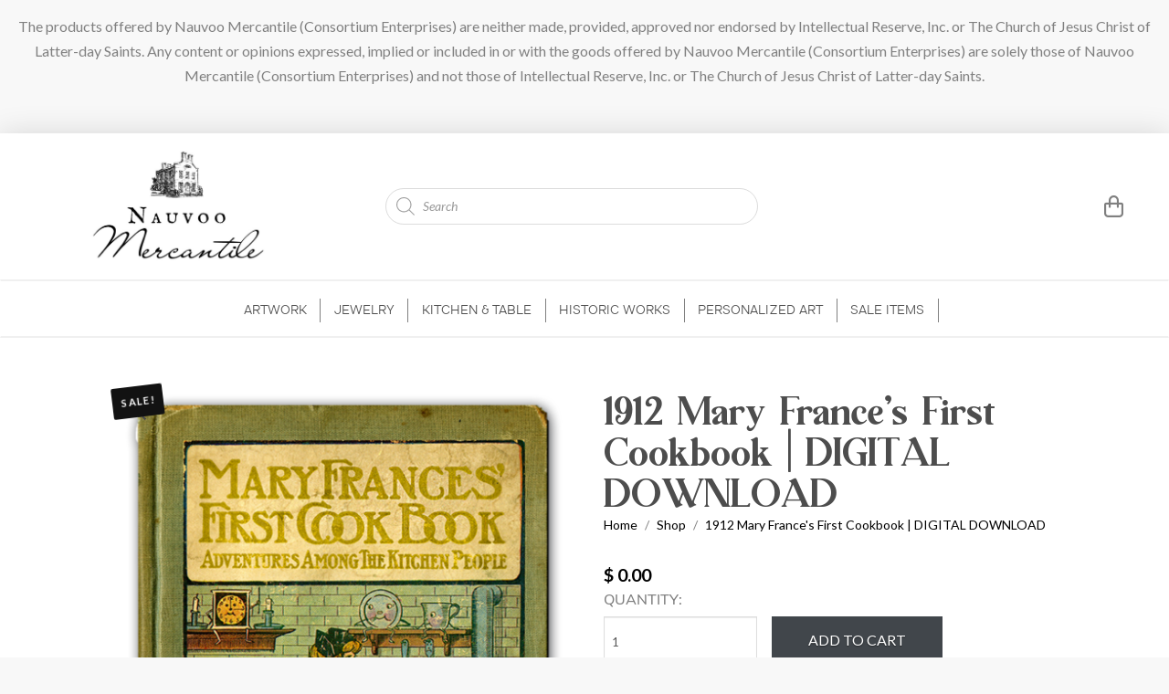

--- FILE ---
content_type: text/html; charset=UTF-8
request_url: https://templehousegallery.com/product/1912-mary-frances-first-cookbook-digital-download/
body_size: 51067
content:
<!DOCTYPE html>
<html class="no-js" lang="en-US">
<head>
<meta charset="UTF-8">
<meta name="viewport" content="width=device-width, initial-scale=1.0">
<link rel="pingback" href="https://templehousegallery.com/xmlrpc.php">
<meta name='robots' content='index, follow, max-image-preview:large, max-snippet:-1, max-video-preview:-1' />

<!-- Google Tag Manager for WordPress by gtm4wp.com -->
<script data-cfasync="false" data-pagespeed-no-defer>
	var gtm4wp_datalayer_name = "dataLayer";
	var dataLayer = dataLayer || [];
	const gtm4wp_use_sku_instead = 0;
	const gtm4wp_currency = 'USD';
	const gtm4wp_product_per_impression = 10;
	const gtm4wp_clear_ecommerce = false;
	const gtm4wp_datalayer_max_timeout = 2000;
</script>
<!-- End Google Tag Manager for WordPress by gtm4wp.com --><meta property="og:title" content="1912 Mary France&#039;s First Cookbook | DIGITAL DOWNLOAD"/>
<meta property="og:description" content="This adorable, fun little cookbook combines story telling an actual recipes that helps children appreciate cooking. The full title says it all: Mary Frances&#039; F"/>
<meta property="og:image" content="https://templehousegallery.com/wp-content/uploads/2022/05/maryfrancisfirstcookbookvintage.png"/>
<meta property="og:type" content="article"/>
<meta property="og:article:published_time" content="2022-05-16 16:26:36"/>
<meta property="og:article:modified_time" content="2023-04-06 17:36:57"/>
<meta name="twitter:card" content="summary">
<meta name="twitter:title" content="1912 Mary France&#039;s First Cookbook | DIGITAL DOWNLOAD"/>
<meta name="twitter:description" content="This adorable, fun little cookbook combines story telling an actual recipes that helps children appreciate cooking. The full title says it all: Mary Frances&#039; F"/>
<meta name="twitter:image" content="https://templehousegallery.com/wp-content/uploads/2022/05/maryfrancisfirstcookbookvintage.png"/>
<meta name="author" content="blazedigitalsolutions"/>

	<!-- This site is optimized with the Yoast SEO Premium plugin v26.6 (Yoast SEO v26.6) - https://yoast.com/wordpress/plugins/seo/ -->
	<title>1912 Mary France&#039;s First Cookbook | DIGITAL DOWNLOAD | Nauvoo Mercantile</title>
	<meta name="description" content="This adorable, fun little cookbook combines story telling an actual recipes that helps children appreciate cooking.  The full title says it all: Mary Frances&#039; First Cookbook: Adventures Among the Kitchen People." />
	<link rel="canonical" href="https://templehousegallery.com/product/1912-mary-frances-first-cookbook-digital-download/" />
	<meta property="og:url" content="https://templehousegallery.com/product/1912-mary-frances-first-cookbook-digital-download/" />
	<meta property="og:site_name" content="Nauvoo Mercantile" />
	<meta property="article:modified_time" content="2023-04-06T23:36:57+00:00" />
	<meta property="og:image" content="https://templehousegallery.com/wp-content/uploads/2022/05/maryfrancisfirstcookbookvintage.png" />
	<meta property="og:image:width" content="500" />
	<meta property="og:image:height" content="650" />
	<meta property="og:image:type" content="image/png" />
	<meta name="twitter:label1" content="Price" />
	<meta name="twitter:data1" content="&#036;0.00" />
	<meta name="twitter:label2" content="Availability" />
	<meta name="twitter:data2" content="In stock" />
	<script type="application/ld+json" class="yoast-schema-graph">{"@context":"https://schema.org","@graph":[{"@type":["WebPage","ItemPage"],"@id":"https://templehousegallery.com/product/1912-mary-frances-first-cookbook-digital-download/","url":"https://templehousegallery.com/product/1912-mary-frances-first-cookbook-digital-download/","name":"1912 Mary France's First Cookbook | DIGITAL DOWNLOAD | Nauvoo Mercantile","isPartOf":{"@id":"https://templehousegallery.com/#website"},"primaryImageOfPage":{"@id":"https://templehousegallery.com/product/1912-mary-frances-first-cookbook-digital-download/#primaryimage"},"image":{"@id":"https://templehousegallery.com/product/1912-mary-frances-first-cookbook-digital-download/#primaryimage"},"thumbnailUrl":"https://templehousegallery.com/wp-content/uploads/2022/05/maryfrancisfirstcookbookvintage.png","description":"This adorable, fun little cookbook combines story telling an actual recipes that helps children appreciate cooking.  The full title says it all: Mary Frances' First Cookbook: Adventures Among the Kitchen People.","breadcrumb":{"@id":"https://templehousegallery.com/product/1912-mary-frances-first-cookbook-digital-download/#breadcrumb"},"inLanguage":"en-US","potentialAction":{"@type":"BuyAction","target":"https://templehousegallery.com/product/1912-mary-frances-first-cookbook-digital-download/"}},{"@type":"ImageObject","inLanguage":"en-US","@id":"https://templehousegallery.com/product/1912-mary-frances-first-cookbook-digital-download/#primaryimage","url":"https://templehousegallery.com/wp-content/uploads/2022/05/maryfrancisfirstcookbookvintage.png","contentUrl":"https://templehousegallery.com/wp-content/uploads/2022/05/maryfrancisfirstcookbookvintage.png","width":500,"height":650},{"@type":"BreadcrumbList","@id":"https://templehousegallery.com/product/1912-mary-frances-first-cookbook-digital-download/#breadcrumb","itemListElement":[{"@type":"ListItem","position":1,"name":"Home","item":"https://templehousegallery.com/"},{"@type":"ListItem","position":2,"name":"Shop","item":"https://templehousegallery.com/shop/"},{"@type":"ListItem","position":3,"name":"1912 Mary France&#8217;s First Cookbook | DIGITAL DOWNLOAD"}]},{"@type":"WebSite","@id":"https://templehousegallery.com/#website","url":"https://templehousegallery.com/","name":"Nauvoo Mercantile","description":"Latter-day Saint Temple Art Gallery Art Home Decor and more","publisher":{"@id":"https://templehousegallery.com/#organization"},"potentialAction":[{"@type":"SearchAction","target":{"@type":"EntryPoint","urlTemplate":"https://templehousegallery.com/?s={search_term_string}"},"query-input":{"@type":"PropertyValueSpecification","valueRequired":true,"valueName":"search_term_string"}}],"inLanguage":"en-US"},{"@type":"Organization","@id":"https://templehousegallery.com/#organization","name":"Nauvoo Mercantile","url":"https://templehousegallery.com/","logo":{"@type":"ImageObject","inLanguage":"en-US","@id":"https://templehousegallery.com/#/schema/logo/image/","url":"https://templehousegallery.com/wp-content/uploads/2022/06/Revised-ZM-Logo-1.png","contentUrl":"https://templehousegallery.com/wp-content/uploads/2022/06/Revised-ZM-Logo-1.png","width":500,"height":500,"caption":"Nauvoo Mercantile"},"image":{"@id":"https://templehousegallery.com/#/schema/logo/image/"},"sameAs":["https://www.facebook.com/nauvoogallery/","https://www.instagram.com/nauvoomercantile/","https://www.pinterest.com/nauvoogallery/"]}]}</script>
	<meta property="product:price:amount" content="0.00" />
	<meta property="product:price:currency" content="USD" />
	<meta property="og:availability" content="instock" />
	<meta property="product:availability" content="instock" />
	<meta property="product:condition" content="new" />
	<!-- / Yoast SEO Premium plugin. -->


<link rel='dns-prefetch' href='//capi-automation.s3.us-east-2.amazonaws.com' />
<link rel="alternate" type="application/rss+xml" title="Nauvoo Mercantile &raquo; Feed" href="https://templehousegallery.com/feed/" />
<link rel="alternate" type="application/rss+xml" title="Nauvoo Mercantile &raquo; Comments Feed" href="https://templehousegallery.com/comments/feed/" />
<link rel="alternate" type="application/rss+xml" title="Nauvoo Mercantile &raquo; 1912 Mary France&#8217;s First Cookbook | DIGITAL DOWNLOAD Comments Feed" href="https://templehousegallery.com/product/1912-mary-frances-first-cookbook-digital-download/feed/" />
<link rel="alternate" title="oEmbed (JSON)" type="application/json+oembed" href="https://templehousegallery.com/wp-json/oembed/1.0/embed?url=https%3A%2F%2Ftemplehousegallery.com%2Fproduct%2F1912-mary-frances-first-cookbook-digital-download%2F" />
<link rel="alternate" title="oEmbed (XML)" type="text/xml+oembed" href="https://templehousegallery.com/wp-json/oembed/1.0/embed?url=https%3A%2F%2Ftemplehousegallery.com%2Fproduct%2F1912-mary-frances-first-cookbook-digital-download%2F&#038;format=xml" />
<style id='wp-img-auto-sizes-contain-inline-css' type='text/css'>
img:is([sizes=auto i],[sizes^="auto," i]){contain-intrinsic-size:3000px 1500px}
/*# sourceURL=wp-img-auto-sizes-contain-inline-css */
</style>
<link data-minify="1" rel='stylesheet' id='font-awesome-css' href='https://templehousegallery.com/wp-content/cache/min/1/wp-content/plugins/woocommerce-ajax-filters/berocket/assets/css/font-awesome.min.css?ver=1762396985' type='text/css' media='all' />
<link rel='stylesheet' id='berocket_aapf_widget-style-css' href='https://templehousegallery.com/wp-content/plugins/woocommerce-ajax-filters/assets/frontend/css/fullmain.min.css?ver=3.1.9.4' type='text/css' media='all' />
<style id='wp-emoji-styles-inline-css' type='text/css'>

	img.wp-smiley, img.emoji {
		display: inline !important;
		border: none !important;
		box-shadow: none !important;
		height: 1em !important;
		width: 1em !important;
		margin: 0 0.07em !important;
		vertical-align: -0.1em !important;
		background: none !important;
		padding: 0 !important;
	}
/*# sourceURL=wp-emoji-styles-inline-css */
</style>
<style id='wp-block-library-inline-css' type='text/css'>
:root{--wp-block-synced-color:#7a00df;--wp-block-synced-color--rgb:122,0,223;--wp-bound-block-color:var(--wp-block-synced-color);--wp-editor-canvas-background:#ddd;--wp-admin-theme-color:#007cba;--wp-admin-theme-color--rgb:0,124,186;--wp-admin-theme-color-darker-10:#006ba1;--wp-admin-theme-color-darker-10--rgb:0,107,160.5;--wp-admin-theme-color-darker-20:#005a87;--wp-admin-theme-color-darker-20--rgb:0,90,135;--wp-admin-border-width-focus:2px}@media (min-resolution:192dpi){:root{--wp-admin-border-width-focus:1.5px}}.wp-element-button{cursor:pointer}:root .has-very-light-gray-background-color{background-color:#eee}:root .has-very-dark-gray-background-color{background-color:#313131}:root .has-very-light-gray-color{color:#eee}:root .has-very-dark-gray-color{color:#313131}:root .has-vivid-green-cyan-to-vivid-cyan-blue-gradient-background{background:linear-gradient(135deg,#00d084,#0693e3)}:root .has-purple-crush-gradient-background{background:linear-gradient(135deg,#34e2e4,#4721fb 50%,#ab1dfe)}:root .has-hazy-dawn-gradient-background{background:linear-gradient(135deg,#faaca8,#dad0ec)}:root .has-subdued-olive-gradient-background{background:linear-gradient(135deg,#fafae1,#67a671)}:root .has-atomic-cream-gradient-background{background:linear-gradient(135deg,#fdd79a,#004a59)}:root .has-nightshade-gradient-background{background:linear-gradient(135deg,#330968,#31cdcf)}:root .has-midnight-gradient-background{background:linear-gradient(135deg,#020381,#2874fc)}:root{--wp--preset--font-size--normal:16px;--wp--preset--font-size--huge:42px}.has-regular-font-size{font-size:1em}.has-larger-font-size{font-size:2.625em}.has-normal-font-size{font-size:var(--wp--preset--font-size--normal)}.has-huge-font-size{font-size:var(--wp--preset--font-size--huge)}.has-text-align-center{text-align:center}.has-text-align-left{text-align:left}.has-text-align-right{text-align:right}.has-fit-text{white-space:nowrap!important}#end-resizable-editor-section{display:none}.aligncenter{clear:both}.items-justified-left{justify-content:flex-start}.items-justified-center{justify-content:center}.items-justified-right{justify-content:flex-end}.items-justified-space-between{justify-content:space-between}.screen-reader-text{border:0;clip-path:inset(50%);height:1px;margin:-1px;overflow:hidden;padding:0;position:absolute;width:1px;word-wrap:normal!important}.screen-reader-text:focus{background-color:#ddd;clip-path:none;color:#444;display:block;font-size:1em;height:auto;left:5px;line-height:normal;padding:15px 23px 14px;text-decoration:none;top:5px;width:auto;z-index:100000}html :where(.has-border-color){border-style:solid}html :where([style*=border-top-color]){border-top-style:solid}html :where([style*=border-right-color]){border-right-style:solid}html :where([style*=border-bottom-color]){border-bottom-style:solid}html :where([style*=border-left-color]){border-left-style:solid}html :where([style*=border-width]){border-style:solid}html :where([style*=border-top-width]){border-top-style:solid}html :where([style*=border-right-width]){border-right-style:solid}html :where([style*=border-bottom-width]){border-bottom-style:solid}html :where([style*=border-left-width]){border-left-style:solid}html :where(img[class*=wp-image-]){height:auto;max-width:100%}:where(figure){margin:0 0 1em}html :where(.is-position-sticky){--wp-admin--admin-bar--position-offset:var(--wp-admin--admin-bar--height,0px)}@media screen and (max-width:600px){html :where(.is-position-sticky){--wp-admin--admin-bar--position-offset:0px}}

/*# sourceURL=wp-block-library-inline-css */
</style><style id='global-styles-inline-css' type='text/css'>
:root{--wp--preset--aspect-ratio--square: 1;--wp--preset--aspect-ratio--4-3: 4/3;--wp--preset--aspect-ratio--3-4: 3/4;--wp--preset--aspect-ratio--3-2: 3/2;--wp--preset--aspect-ratio--2-3: 2/3;--wp--preset--aspect-ratio--16-9: 16/9;--wp--preset--aspect-ratio--9-16: 9/16;--wp--preset--color--black: #000000;--wp--preset--color--cyan-bluish-gray: #abb8c3;--wp--preset--color--white: #ffffff;--wp--preset--color--pale-pink: #f78da7;--wp--preset--color--vivid-red: #cf2e2e;--wp--preset--color--luminous-vivid-orange: #ff6900;--wp--preset--color--luminous-vivid-amber: #fcb900;--wp--preset--color--light-green-cyan: #7bdcb5;--wp--preset--color--vivid-green-cyan: #00d084;--wp--preset--color--pale-cyan-blue: #8ed1fc;--wp--preset--color--vivid-cyan-blue: #0693e3;--wp--preset--color--vivid-purple: #9b51e0;--wp--preset--gradient--vivid-cyan-blue-to-vivid-purple: linear-gradient(135deg,rgb(6,147,227) 0%,rgb(155,81,224) 100%);--wp--preset--gradient--light-green-cyan-to-vivid-green-cyan: linear-gradient(135deg,rgb(122,220,180) 0%,rgb(0,208,130) 100%);--wp--preset--gradient--luminous-vivid-amber-to-luminous-vivid-orange: linear-gradient(135deg,rgb(252,185,0) 0%,rgb(255,105,0) 100%);--wp--preset--gradient--luminous-vivid-orange-to-vivid-red: linear-gradient(135deg,rgb(255,105,0) 0%,rgb(207,46,46) 100%);--wp--preset--gradient--very-light-gray-to-cyan-bluish-gray: linear-gradient(135deg,rgb(238,238,238) 0%,rgb(169,184,195) 100%);--wp--preset--gradient--cool-to-warm-spectrum: linear-gradient(135deg,rgb(74,234,220) 0%,rgb(151,120,209) 20%,rgb(207,42,186) 40%,rgb(238,44,130) 60%,rgb(251,105,98) 80%,rgb(254,248,76) 100%);--wp--preset--gradient--blush-light-purple: linear-gradient(135deg,rgb(255,206,236) 0%,rgb(152,150,240) 100%);--wp--preset--gradient--blush-bordeaux: linear-gradient(135deg,rgb(254,205,165) 0%,rgb(254,45,45) 50%,rgb(107,0,62) 100%);--wp--preset--gradient--luminous-dusk: linear-gradient(135deg,rgb(255,203,112) 0%,rgb(199,81,192) 50%,rgb(65,88,208) 100%);--wp--preset--gradient--pale-ocean: linear-gradient(135deg,rgb(255,245,203) 0%,rgb(182,227,212) 50%,rgb(51,167,181) 100%);--wp--preset--gradient--electric-grass: linear-gradient(135deg,rgb(202,248,128) 0%,rgb(113,206,126) 100%);--wp--preset--gradient--midnight: linear-gradient(135deg,rgb(2,3,129) 0%,rgb(40,116,252) 100%);--wp--preset--font-size--small: 13px;--wp--preset--font-size--medium: 20px;--wp--preset--font-size--large: 36px;--wp--preset--font-size--x-large: 42px;--wp--preset--spacing--20: 0.44rem;--wp--preset--spacing--30: 0.67rem;--wp--preset--spacing--40: 1rem;--wp--preset--spacing--50: 1.5rem;--wp--preset--spacing--60: 2.25rem;--wp--preset--spacing--70: 3.38rem;--wp--preset--spacing--80: 5.06rem;--wp--preset--shadow--natural: 6px 6px 9px rgba(0, 0, 0, 0.2);--wp--preset--shadow--deep: 12px 12px 50px rgba(0, 0, 0, 0.4);--wp--preset--shadow--sharp: 6px 6px 0px rgba(0, 0, 0, 0.2);--wp--preset--shadow--outlined: 6px 6px 0px -3px rgb(255, 255, 255), 6px 6px rgb(0, 0, 0);--wp--preset--shadow--crisp: 6px 6px 0px rgb(0, 0, 0);}:where(.is-layout-flex){gap: 0.5em;}:where(.is-layout-grid){gap: 0.5em;}body .is-layout-flex{display: flex;}.is-layout-flex{flex-wrap: wrap;align-items: center;}.is-layout-flex > :is(*, div){margin: 0;}body .is-layout-grid{display: grid;}.is-layout-grid > :is(*, div){margin: 0;}:where(.wp-block-columns.is-layout-flex){gap: 2em;}:where(.wp-block-columns.is-layout-grid){gap: 2em;}:where(.wp-block-post-template.is-layout-flex){gap: 1.25em;}:where(.wp-block-post-template.is-layout-grid){gap: 1.25em;}.has-black-color{color: var(--wp--preset--color--black) !important;}.has-cyan-bluish-gray-color{color: var(--wp--preset--color--cyan-bluish-gray) !important;}.has-white-color{color: var(--wp--preset--color--white) !important;}.has-pale-pink-color{color: var(--wp--preset--color--pale-pink) !important;}.has-vivid-red-color{color: var(--wp--preset--color--vivid-red) !important;}.has-luminous-vivid-orange-color{color: var(--wp--preset--color--luminous-vivid-orange) !important;}.has-luminous-vivid-amber-color{color: var(--wp--preset--color--luminous-vivid-amber) !important;}.has-light-green-cyan-color{color: var(--wp--preset--color--light-green-cyan) !important;}.has-vivid-green-cyan-color{color: var(--wp--preset--color--vivid-green-cyan) !important;}.has-pale-cyan-blue-color{color: var(--wp--preset--color--pale-cyan-blue) !important;}.has-vivid-cyan-blue-color{color: var(--wp--preset--color--vivid-cyan-blue) !important;}.has-vivid-purple-color{color: var(--wp--preset--color--vivid-purple) !important;}.has-black-background-color{background-color: var(--wp--preset--color--black) !important;}.has-cyan-bluish-gray-background-color{background-color: var(--wp--preset--color--cyan-bluish-gray) !important;}.has-white-background-color{background-color: var(--wp--preset--color--white) !important;}.has-pale-pink-background-color{background-color: var(--wp--preset--color--pale-pink) !important;}.has-vivid-red-background-color{background-color: var(--wp--preset--color--vivid-red) !important;}.has-luminous-vivid-orange-background-color{background-color: var(--wp--preset--color--luminous-vivid-orange) !important;}.has-luminous-vivid-amber-background-color{background-color: var(--wp--preset--color--luminous-vivid-amber) !important;}.has-light-green-cyan-background-color{background-color: var(--wp--preset--color--light-green-cyan) !important;}.has-vivid-green-cyan-background-color{background-color: var(--wp--preset--color--vivid-green-cyan) !important;}.has-pale-cyan-blue-background-color{background-color: var(--wp--preset--color--pale-cyan-blue) !important;}.has-vivid-cyan-blue-background-color{background-color: var(--wp--preset--color--vivid-cyan-blue) !important;}.has-vivid-purple-background-color{background-color: var(--wp--preset--color--vivid-purple) !important;}.has-black-border-color{border-color: var(--wp--preset--color--black) !important;}.has-cyan-bluish-gray-border-color{border-color: var(--wp--preset--color--cyan-bluish-gray) !important;}.has-white-border-color{border-color: var(--wp--preset--color--white) !important;}.has-pale-pink-border-color{border-color: var(--wp--preset--color--pale-pink) !important;}.has-vivid-red-border-color{border-color: var(--wp--preset--color--vivid-red) !important;}.has-luminous-vivid-orange-border-color{border-color: var(--wp--preset--color--luminous-vivid-orange) !important;}.has-luminous-vivid-amber-border-color{border-color: var(--wp--preset--color--luminous-vivid-amber) !important;}.has-light-green-cyan-border-color{border-color: var(--wp--preset--color--light-green-cyan) !important;}.has-vivid-green-cyan-border-color{border-color: var(--wp--preset--color--vivid-green-cyan) !important;}.has-pale-cyan-blue-border-color{border-color: var(--wp--preset--color--pale-cyan-blue) !important;}.has-vivid-cyan-blue-border-color{border-color: var(--wp--preset--color--vivid-cyan-blue) !important;}.has-vivid-purple-border-color{border-color: var(--wp--preset--color--vivid-purple) !important;}.has-vivid-cyan-blue-to-vivid-purple-gradient-background{background: var(--wp--preset--gradient--vivid-cyan-blue-to-vivid-purple) !important;}.has-light-green-cyan-to-vivid-green-cyan-gradient-background{background: var(--wp--preset--gradient--light-green-cyan-to-vivid-green-cyan) !important;}.has-luminous-vivid-amber-to-luminous-vivid-orange-gradient-background{background: var(--wp--preset--gradient--luminous-vivid-amber-to-luminous-vivid-orange) !important;}.has-luminous-vivid-orange-to-vivid-red-gradient-background{background: var(--wp--preset--gradient--luminous-vivid-orange-to-vivid-red) !important;}.has-very-light-gray-to-cyan-bluish-gray-gradient-background{background: var(--wp--preset--gradient--very-light-gray-to-cyan-bluish-gray) !important;}.has-cool-to-warm-spectrum-gradient-background{background: var(--wp--preset--gradient--cool-to-warm-spectrum) !important;}.has-blush-light-purple-gradient-background{background: var(--wp--preset--gradient--blush-light-purple) !important;}.has-blush-bordeaux-gradient-background{background: var(--wp--preset--gradient--blush-bordeaux) !important;}.has-luminous-dusk-gradient-background{background: var(--wp--preset--gradient--luminous-dusk) !important;}.has-pale-ocean-gradient-background{background: var(--wp--preset--gradient--pale-ocean) !important;}.has-electric-grass-gradient-background{background: var(--wp--preset--gradient--electric-grass) !important;}.has-midnight-gradient-background{background: var(--wp--preset--gradient--midnight) !important;}.has-small-font-size{font-size: var(--wp--preset--font-size--small) !important;}.has-medium-font-size{font-size: var(--wp--preset--font-size--medium) !important;}.has-large-font-size{font-size: var(--wp--preset--font-size--large) !important;}.has-x-large-font-size{font-size: var(--wp--preset--font-size--x-large) !important;}
/*# sourceURL=global-styles-inline-css */
</style>

<style id='classic-theme-styles-inline-css' type='text/css'>
/*! This file is auto-generated */
.wp-block-button__link{color:#fff;background-color:#32373c;border-radius:9999px;box-shadow:none;text-decoration:none;padding:calc(.667em + 2px) calc(1.333em + 2px);font-size:1.125em}.wp-block-file__button{background:#32373c;color:#fff;text-decoration:none}
/*# sourceURL=/wp-includes/css/classic-themes.min.css */
</style>
<link rel='stylesheet' id='wp-components-css' href='https://templehousegallery.com/wp-includes/css/dist/components/style.min.css?ver=6.9' type='text/css' media='all' />
<link rel='stylesheet' id='wp-preferences-css' href='https://templehousegallery.com/wp-includes/css/dist/preferences/style.min.css?ver=6.9' type='text/css' media='all' />
<link rel='stylesheet' id='wp-block-editor-css' href='https://templehousegallery.com/wp-includes/css/dist/block-editor/style.min.css?ver=6.9' type='text/css' media='all' />
<link rel='stylesheet' id='wp-reusable-blocks-css' href='https://templehousegallery.com/wp-includes/css/dist/reusable-blocks/style.min.css?ver=6.9' type='text/css' media='all' />
<link rel='stylesheet' id='wp-patterns-css' href='https://templehousegallery.com/wp-includes/css/dist/patterns/style.min.css?ver=6.9' type='text/css' media='all' />
<link rel='stylesheet' id='wp-editor-css' href='https://templehousegallery.com/wp-includes/css/dist/editor/style.min.css?ver=6.9' type='text/css' media='all' />
<link rel='stylesheet' id='block-robo-gallery-style-css-css' href='https://templehousegallery.com/wp-content/plugins/robo-gallery/includes/extensions/block/dist/blocks.style.build.css?ver=5.1.2' type='text/css' media='all' />
<link data-minify="1" rel='stylesheet' id='pwgc-wc-blocks-style-css' href='https://templehousegallery.com/wp-content/cache/min/1/wp-content/plugins/pw-gift-cards/assets/css/blocks.css?ver=1764037799' type='text/css' media='all' />
<link rel='stylesheet' id='trwca-style-css' href='https://templehousegallery.com/wp-content/plugins/woocommerce-category-accordion/assets/css/trwca-style.min.css?ver=1.0' type='text/css' media='all' />
<link data-minify="1" rel='stylesheet' id='icon-font-css' href='https://templehousegallery.com/wp-content/cache/min/1/wp-content/plugins/woocommerce-category-accordion/assets/css/font-awesome.min.css?ver=1762396985' type='text/css' media='all' />
<link rel='stylesheet' id='photoswipe-css' href='https://templehousegallery.com/wp-content/plugins/woocommerce/assets/css/photoswipe/photoswipe.min.css?ver=10.4.3' type='text/css' media='all' />
<link rel='stylesheet' id='photoswipe-default-skin-css' href='https://templehousegallery.com/wp-content/plugins/woocommerce/assets/css/photoswipe/default-skin/default-skin.min.css?ver=10.4.3' type='text/css' media='all' />
<link data-minify="1" rel='stylesheet' id='woocommerce-smallscreen-css' href='https://templehousegallery.com/wp-content/cache/min/1/wp-content/plugins/woocommerce/assets/css/woocommerce-smallscreen.css?ver=1762396985' type='text/css' media='only screen and (max-width: 768px)' />
<style id='woocommerce-inline-inline-css' type='text/css'>
.woocommerce form .form-row .required { visibility: visible; }
/*# sourceURL=woocommerce-inline-inline-css */
</style>
<link data-minify="1" rel='stylesheet' id='dashicons-css' href='https://templehousegallery.com/wp-content/cache/min/1/wp-includes/css/dashicons.min.css?ver=1762396993' type='text/css' media='all' />
<link data-minify="1" rel='stylesheet' id='woocommerce-addons-css-css' href='https://templehousegallery.com/wp-content/cache/min/1/wp-content/plugins/woocommerce-product-addons/assets/css/frontend/frontend.css?ver=1762396993' type='text/css' media='all' />
<link rel='stylesheet' id='dgwt-wcas-style-css' href='https://templehousegallery.com/wp-content/plugins/ajax-search-for-woocommerce/assets/css/style.min.css?ver=1.32.1' type='text/css' media='all' />
<link data-minify="1" rel='stylesheet' id='wpos-slick-style-css' href='https://templehousegallery.com/wp-content/cache/min/1/wp-content/plugins/product-categories-designs-for-woocommerce/assets/css/slick.css?ver=1762396985' type='text/css' media='all' />
<link data-minify="1" rel='stylesheet' id='pcdfwoo-public-style-css' href='https://templehousegallery.com/wp-content/cache/min/1/wp-content/plugins/product-categories-designs-for-woocommerce/assets/css/pcdfwoo-public.css?ver=1762396985' type='text/css' media='all' />
<link rel='stylesheet' id='x-stack-css' href='https://templehousegallery.com/wp-content/themes/pro/framework/dist/css/site/stacks/integrity-light.css?ver=6.7.10' type='text/css' media='all' />
<link rel='stylesheet' id='x-woocommerce-css' href='https://templehousegallery.com/wp-content/themes/pro/framework/dist/css/site/woocommerce/integrity-light.css?ver=6.7.10' type='text/css' media='all' />
<link data-minify="1" rel='stylesheet' id='wc_stripe_express_checkout_style-css' href='https://templehousegallery.com/wp-content/cache/min/1/wp-content/plugins/woocommerce-gateway-stripe/build/express-checkout.css?ver=1762396993' type='text/css' media='all' />
<style id='cs-inline-css' type='text/css'>
@media (min-width:1200px){.x-hide-xl{display:none !important;}}@media (min-width:979px) and (max-width:1199px){.x-hide-lg{display:none !important;}}@media (min-width:767px) and (max-width:978px){.x-hide-md{display:none !important;}}@media (min-width:480px) and (max-width:766px){.x-hide-sm{display:none !important;}}@media (max-width:479px){.x-hide-xs{display:none !important;}} a,h1 a:hover,h2 a:hover,h3 a:hover,h4 a:hover,h5 a:hover,h6 a:hover,.x-breadcrumb-wrap a:hover,.widget ul li a:hover,.widget ol li a:hover,.widget.widget_text ul li a,.widget.widget_text ol li a,.widget_nav_menu .current-menu-item > a,.x-accordion-heading .x-accordion-toggle:hover,.x-comment-author a:hover,.x-comment-time:hover,.x-recent-posts a:hover .h-recent-posts{color:#f6c443;}a:hover,.widget.widget_text ul li a:hover,.widget.widget_text ol li a:hover,.x-twitter-widget ul li a:hover{color:#e27c3e;}.woocommerce .price > .amount,.woocommerce .price > ins > .amount,.woocommerce .star-rating:before,.woocommerce .star-rating span:before,.woocommerce li.product .entry-header h3 a:hover{color:#f6c443;}.rev_slider_wrapper,a.x-img-thumbnail:hover,.x-slider-container.below,.page-template-template-blank-3-php .x-slider-container.above,.page-template-template-blank-6-php .x-slider-container.above{border-color:#f6c443;}.entry-thumb:before,.x-pagination span.current,.woocommerce-pagination span[aria-current],.flex-direction-nav a,.flex-control-nav a:hover,.flex-control-nav a.flex-active,.mejs-time-current,.x-dropcap,.x-skill-bar .bar,.x-pricing-column.featured h2,.h-comments-title small,.x-entry-share .x-share:hover,.x-highlight,.x-recent-posts .x-recent-posts-img:after{background-color:#f6c443;}.woocommerce .onsale,.widget_price_filter .ui-slider .ui-slider-range{background-color:#f6c443;}.x-nav-tabs > .active > a,.x-nav-tabs > .active > a:hover{box-shadow:inset 0 3px 0 0 #f6c443;}.x-main{width:calc(72% - 2.463055%);}.x-sidebar{width:calc(100% - 2.463055% - 72%);}.x-comment-author,.x-comment-time,.comment-form-author label,.comment-form-email label,.comment-form-url label,.comment-form-rating label,.comment-form-comment label,.widget_calendar #wp-calendar caption,.widget.widget_rss li .rsswidget{font-family:"Lato",sans-serif;font-weight:700;}.p-landmark-sub,.p-meta,input,button,select,textarea{font-family:"Lato",sans-serif;}.widget ul li a,.widget ol li a,.x-comment-time{color:#999999;}.woocommerce .price > .from,.woocommerce .price > del,.woocommerce p.stars span a:after{color:#999999;}.widget_text ol li a,.widget_text ul li a{color:#f6c443;}.widget_text ol li a:hover,.widget_text ul li a:hover{color:#e27c3e;}.comment-form-author label,.comment-form-email label,.comment-form-url label,.comment-form-rating label,.comment-form-comment label,.widget_calendar #wp-calendar th,.p-landmark-sub strong,.widget_tag_cloud .tagcloud a:hover,.widget_tag_cloud .tagcloud a:active,.entry-footer a:hover,.entry-footer a:active,.x-breadcrumbs .current,.x-comment-author,.x-comment-author a{color:#272727;}.widget_calendar #wp-calendar th{border-color:#272727;}.h-feature-headline span i{background-color:#272727;}@media (max-width:978.98px){}html{font-size:14px;}@media (min-width:479px){html{font-size:14px;}}@media (min-width:766px){html{font-size:14px;}}@media (min-width:978px){html{font-size:14px;}}@media (min-width:1199px){html{font-size:14px;}}body{font-style:normal;font-weight:400;color:#999999;background-color:#fff;}.w-b{font-weight:400 !important;}h1,h2,h3,h4,h5,h6,.h1,.h2,.h3,.h4,.h5,.h6,.x-text-headline{font-family:"Lato",sans-serif;font-style:normal;font-weight:700;}h1,.h1{letter-spacing:-0.035em;}h2,.h2{letter-spacing:-0.035em;}h3,.h3{letter-spacing:-0.035em;}h4,.h4{letter-spacing:-0.035em;}h5,.h5{letter-spacing:-0.035em;}h6,.h6{letter-spacing:-0.035em;}.w-h{font-weight:700 !important;}.x-container.width{width:88%;}.x-container.max{max-width:1200px;}.x-bar-content.x-container.width{flex-basis:88%;}.x-main.full{float:none;clear:both;display:block;width:auto;}@media (max-width:978.98px){.x-main.full,.x-main.left,.x-main.right,.x-sidebar.left,.x-sidebar.right{float:none;display:block;width:auto !important;}}.entry-header,.entry-content{font-size:1rem;}body,input,button,select,textarea{font-family:"Lato",sans-serif;}h1,h2,h3,h4,h5,h6,.h1,.h2,.h3,.h4,.h5,.h6,h1 a,h2 a,h3 a,h4 a,h5 a,h6 a,.h1 a,.h2 a,.h3 a,.h4 a,.h5 a,.h6 a,blockquote{color:#272727;}.cfc-h-tx{color:#272727 !important;}.cfc-h-bd{border-color:#272727 !important;}.cfc-h-bg{background-color:#272727 !important;}.cfc-b-tx{color:#999999 !important;}.cfc-b-bd{border-color:#999999 !important;}.cfc-b-bg{background-color:#999999 !important;}.x-btn,.button,[type="submit"]{color:#ffffff;border-color:transparent;background-color:#f6c443;margin-bottom:0.25em;text-shadow:0 0.075em 0.075em rgba(0,0,0,0.5);box-shadow:0 0.25em 0 0 transparent,0 4px 9px rgba(0,0,0,0.75);border-radius:0.25em;}.x-btn:hover,.button:hover,[type="submit"]:hover{color:#ffffff;border-color:transparent;background-color:#e27c3e;margin-bottom:0.25em;text-shadow:0 0.075em 0.075em rgba(0,0,0,0.5);box-shadow:0 0.25em 0 0 transparent,0 4px 9px rgba(0,0,0,0.75);}.x-btn.x-btn-real,.x-btn.x-btn-real:hover{margin-bottom:0.25em;text-shadow:0 0.075em 0.075em rgba(0,0,0,0.65);}.x-btn.x-btn-real{box-shadow:0 0.25em 0 0 transparent,0 4px 9px rgba(0,0,0,0.75);}.x-btn.x-btn-real:hover{box-shadow:0 0.25em 0 0 transparent,0 4px 9px rgba(0,0,0,0.75);}.x-btn.x-btn-flat,.x-btn.x-btn-flat:hover{margin-bottom:0;text-shadow:0 0.075em 0.075em rgba(0,0,0,0.65);box-shadow:none;}.x-btn.x-btn-transparent,.x-btn.x-btn-transparent:hover{margin-bottom:0;border-width:3px;text-shadow:none;text-transform:uppercase;background-color:transparent;box-shadow:none;}.x-cart-notification-icon.loading{color:#545454;}.x-cart-notification:before{background-color:#000000;}.x-cart-notification-icon.added{color:#ffffff;}.x-cart-notification.added:before{background-color:#f6c443;}.woocommerce-MyAccount-navigation-link a{color:#999999;}.woocommerce-MyAccount-navigation-link a:hover,.woocommerce-MyAccount-navigation-link.is-active a{color:#272727;}.cart_item .product-remove a{color:#999999;}.cart_item .product-remove a:hover{color:#272727;}.cart_item .product-name a{color:#272727;}.cart_item .product-name a:hover{color:#f6c443;}.woocommerce p.stars span a{background-color:#f6c443;}body .gform_wrapper .gfield_required{color:#f6c443;}body .gform_wrapper h2.gsection_title,body .gform_wrapper h3.gform_title,body .gform_wrapper .top_label .gfield_label,body .gform_wrapper .left_label .gfield_label,body .gform_wrapper .right_label .gfield_label{font-weight:700;}body .gform_wrapper h2.gsection_title{letter-spacing:-0.035em!important;}body .gform_wrapper h3.gform_title{letter-spacing:-0.035em!important;}body .gform_wrapper .top_label .gfield_label,body .gform_wrapper .left_label .gfield_label,body .gform_wrapper .right_label .gfield_label{color:#272727;}body .gform_wrapper .validation_message{font-weight:400;}.bg .mejs-container,.x-video .mejs-container{position:unset !important;} @font-face{font-family:'FontAwesomePro';font-style:normal;font-weight:900;font-display:block;src:url('https://templehousegallery.com/wp-content/themes/pro/cornerstone/assets/fonts/fa-solid-900.woff2?ver=6.7.2') format('woff2'),url('https://templehousegallery.com/wp-content/themes/pro/cornerstone/assets/fonts/fa-solid-900.ttf?ver=6.7.2') format('truetype');}[data-x-fa-pro-icon]{font-family:"FontAwesomePro" !important;}[data-x-fa-pro-icon]:before{content:attr(data-x-fa-pro-icon);}[data-x-icon],[data-x-icon-o],[data-x-icon-l],[data-x-icon-s],[data-x-icon-b],[data-x-icon-sr],[data-x-icon-ss],[data-x-icon-sl],[data-x-fa-pro-icon],[class*="cs-fa-"]{display:inline-flex;font-style:normal;font-weight:400;text-decoration:inherit;text-rendering:auto;-webkit-font-smoothing:antialiased;-moz-osx-font-smoothing:grayscale;}[data-x-icon].left,[data-x-icon-o].left,[data-x-icon-l].left,[data-x-icon-s].left,[data-x-icon-b].left,[data-x-icon-sr].left,[data-x-icon-ss].left,[data-x-icon-sl].left,[data-x-fa-pro-icon].left,[class*="cs-fa-"].left{margin-right:0.5em;}[data-x-icon].right,[data-x-icon-o].right,[data-x-icon-l].right,[data-x-icon-s].right,[data-x-icon-b].right,[data-x-icon-sr].right,[data-x-icon-ss].right,[data-x-icon-sl].right,[data-x-fa-pro-icon].right,[class*="cs-fa-"].right{margin-left:0.5em;}[data-x-icon]:before,[data-x-icon-o]:before,[data-x-icon-l]:before,[data-x-icon-s]:before,[data-x-icon-b]:before,[data-x-icon-sr]:before,[data-x-icon-ss]:before,[data-x-icon-sl]:before,[data-x-fa-pro-icon]:before,[class*="cs-fa-"]:before{line-height:1;}@font-face{font-family:'FontAwesome';font-style:normal;font-weight:900;font-display:block;src:url('https://templehousegallery.com/wp-content/themes/pro/cornerstone/assets/fonts/fa-solid-900.woff2?ver=6.7.2') format('woff2'),url('https://templehousegallery.com/wp-content/themes/pro/cornerstone/assets/fonts/fa-solid-900.ttf?ver=6.7.2') format('truetype');}[data-x-icon],[data-x-icon-s],[data-x-icon][class*="cs-fa-"]{font-family:"FontAwesome" !important;font-weight:900;}[data-x-icon]:before,[data-x-icon][class*="cs-fa-"]:before{content:attr(data-x-icon);}[data-x-icon-s]:before{content:attr(data-x-icon-s);}@font-face{font-family:'FontAwesomeRegular';font-style:normal;font-weight:400;font-display:block;src:url('https://templehousegallery.com/wp-content/themes/pro/cornerstone/assets/fonts/fa-regular-400.woff2?ver=6.7.2') format('woff2'),url('https://templehousegallery.com/wp-content/themes/pro/cornerstone/assets/fonts/fa-regular-400.ttf?ver=6.7.2') format('truetype');}@font-face{font-family:'FontAwesomePro';font-style:normal;font-weight:400;font-display:block;src:url('https://templehousegallery.com/wp-content/themes/pro/cornerstone/assets/fonts/fa-regular-400.woff2?ver=6.7.2') format('woff2'),url('https://templehousegallery.com/wp-content/themes/pro/cornerstone/assets/fonts/fa-regular-400.ttf?ver=6.7.2') format('truetype');}[data-x-icon-o]{font-family:"FontAwesomeRegular" !important;}[data-x-icon-o]:before{content:attr(data-x-icon-o);}@font-face{font-family:'FontAwesomeLight';font-style:normal;font-weight:300;font-display:block;src:url('https://templehousegallery.com/wp-content/themes/pro/cornerstone/assets/fonts/fa-light-300.woff2?ver=6.7.2') format('woff2'),url('https://templehousegallery.com/wp-content/themes/pro/cornerstone/assets/fonts/fa-light-300.ttf?ver=6.7.2') format('truetype');}@font-face{font-family:'FontAwesomePro';font-style:normal;font-weight:300;font-display:block;src:url('https://templehousegallery.com/wp-content/themes/pro/cornerstone/assets/fonts/fa-light-300.woff2?ver=6.7.2') format('woff2'),url('https://templehousegallery.com/wp-content/themes/pro/cornerstone/assets/fonts/fa-light-300.ttf?ver=6.7.2') format('truetype');}[data-x-icon-l]{font-family:"FontAwesomeLight" !important;font-weight:300;}[data-x-icon-l]:before{content:attr(data-x-icon-l);}@font-face{font-family:'FontAwesomeBrands';font-style:normal;font-weight:normal;font-display:block;src:url('https://templehousegallery.com/wp-content/themes/pro/cornerstone/assets/fonts/fa-brands-400.woff2?ver=6.7.2') format('woff2'),url('https://templehousegallery.com/wp-content/themes/pro/cornerstone/assets/fonts/fa-brands-400.ttf?ver=6.7.2') format('truetype');}[data-x-icon-b]{font-family:"FontAwesomeBrands" !important;}[data-x-icon-b]:before{content:attr(data-x-icon-b);}.woocommerce .button.product_type_simple:before,.woocommerce .button.product_type_variable:before,.woocommerce .button.single_add_to_cart_button:before{font-family:"FontAwesome" !important;font-weight:900;}.widget.widget_rss li .rsswidget:before{content:"\f35d";padding-right:0.4em;font-family:"FontAwesome";} .m9x-0.x-section{margin-top:0px;margin-right:0px;margin-bottom:0px;margin-left:0px;border-top-width:0;border-right-width:0;border-bottom-width:0;border-left-width:0;padding-top:0px;padding-right:0px;padding-bottom:0px;padding-left:0px;z-index:1;}.m9x-1{transform:translate3d(-0.512rem,-0.512rem,0) rotateZ(-7deg);}.m9x-2.x-row{z-index:auto;margin-right:auto;margin-left:auto;border-top-width:0;border-right-width:0;border-bottom-width:0;border-left-width:0;padding-top:1px;padding-right:1px;padding-bottom:1px;padding-left:1px;font-size:1em;}.m9x-2 > .x-row-inner{justify-content:flex-start;align-items:stretch;align-content:stretch;}.m9x-3 > .x-row-inner{flex-direction:row-reverse;margin-top:calc(((3rem / 2) + 1px) * -1);margin-right:calc(((3rem / 2) + 1px) * -1);margin-bottom:calc(((3rem / 2) + 1px) * -1);margin-left:calc(((3rem / 2) + 1px) * -1);}.m9x-3 > .x-row-inner > *{flex-grow:1;margin-top:calc(3rem / 2);margin-bottom:calc(3rem / 2);margin-right:calc(3rem / 2);margin-left:calc(3rem / 2);}.m9x-4 > .x-row-inner{flex-direction:row;margin-top:calc(((20px / 2) + 1px) * -1);margin-right:calc(((20px / 2) + 1px) * -1);margin-bottom:calc(((20px / 2) + 1px) * -1);margin-left:calc(((20px / 2) + 1px) * -1);}.m9x-4 > .x-row-inner > *{margin-top:calc(20px / 2);margin-bottom:calc(20px / 2);margin-right:calc(20px / 2);margin-left:calc(20px / 2);}.m9x-5{--gap:3rem;}.m9x-5 > .x-row-inner > *:nth-child(2n - 0) {flex-basis:calc(58.333% - clamp(0px,var(--gap),9999px));}.m9x-5 > .x-row-inner > *:nth-child(2n - 1) {flex-basis:calc(41.667% - clamp(0px,var(--gap),9999px));}.m9x-6{--gap:20px;}.m9x-6 > .x-row-inner > *:nth-child(1n - 0) {flex-basis:calc(100% - clamp(0px,var(--gap),9999px));}.m9x-7.x-col{display:flex;flex-direction:column;justify-content:flex-start;flex-wrap:wrap;}.m9x-8.x-col{align-items:stretch;align-content:stretch;}.m9x-9.x-col{z-index:1;border-top-width:0;border-right-width:0;border-bottom-width:0;border-left-width:0;font-size:1em;}.m9x-a.x-col{align-items:center;align-content:center;}.m9x-b{display:flex;align-items:center;flex-wrap:wrap;align-content:center;flex-grow:0;flex-shrink:1;flex-basis:auto;aspect-ratio:auto;}.m9x-c{flex-direction:column;width:100%;margin-top:0px;margin-right:0px;margin-bottom:50px;margin-left:0px;border-top-width:0px;border-right-width:0px;border-bottom-width:2px;border-left-width:0px;border-top-style:solid;border-right-style:solid;border-bottom-style:solid;border-left-style:solid;border-top-color:transparent;border-right-color:transparent;border-bottom-color:#e6e6e6;border-left-color:transparent;padding-top:0px;padding-right:0px;padding-bottom:40px;padding-left:0px;font-size:1em;}.m9x-c:hover,.m9x-c[class*="active"],[data-x-effect-provider*="colors"]:hover .m9x-c{border-top-color:undefined;border-right-color:undefined;border-bottom-color:undefined;border-left-color:undefined;}.m9x-d{justify-content:flex-start;}.m9x-e{flex-direction:row;border-top-width:0;border-right-width:0;border-bottom-width:0;border-left-width:0;}.m9x-f{margin-top:1rem;margin-right:0rem;margin-bottom:1.25rem;margin-left:0rem;font-size:1.25em;}.m9x-g{justify-content:center;position:absolute;top:0px;left:0px;z-index:10;height:3em;border-top-left-radius:2px;border-top-right-radius:2px;border-bottom-right-radius:2px;border-bottom-left-radius:2px;font-size:0.8em;background-color:#121212;}.m9x-h{width:12em;}.m9x-i{width:11em;}.m9x-j{width:5em;}.m9x-k{overflow-x:hidden;overflow-y:hidden;border-top-width:0;border-right-width:0;border-bottom-width:0;border-left-width:0;font-size:1em;}.m9x-m{padding-top:0em;padding-right:0em;padding-bottom:40px;padding-left:0em;}.m9x-n.x-text{max-width:12em;font-size:calc(1.563rem + 3vmin);}.m9x-n.x-text .x-text-content-text-primary{font-family:"lumiera-regular",sans-serif;font-size:45px;font-weight:400;line-height:1;color:#4d4d4d;}.m9x-o.x-text{border-top-width:0;border-right-width:0;border-bottom-width:0;border-left-width:0;}.m9x-o.x-text .x-text-content-text-primary{font-style:normal;letter-spacing:0em;text-transform:none;}.m9x-p.x-text{font-size:1.4em;}.m9x-p.x-text .x-text-content-text-primary{font-family:inherit;font-size:1em;font-weight:inherit;line-height:1.4;color:rgba(0,0,0,1);}.m9x-q.x-crumbs{border-top-width:0;border-right-width:0;border-bottom-width:0;border-left-width:0;font-family:inherit;font-size:1em;font-weight:inherit;line-height:1.4;}.m9x-q .x-crumbs-list{justify-content:flex-start;margin-left:calc(8px * -1)!important;}.m9x-q .x-crumbs-list-item{margin-left:8px;}.m9x-q .x-crumbs-link{border-top-width:0;border-right-width:0;border-bottom-width:0;border-left-width:0;font-style:normal;line-height:1.3;color:rgba(0,0,0,1);background-color:transparent;}.m9x-q .x-crumbs-link:hover {color:rgba(0,0,0,0.5);background-color:transparent;}.m9x-q .x-crumbs-delimiter{margin-left:8px;color:rgba(0,0,0,0.5);}.m9x-r.x-text{margin-top:0em;margin-left:0em;}.m9x-s.x-text{margin-right:0em;margin-bottom:5px;font-family:"muli",sans-serif;font-size:16px;font-weight:500;line-height:1.4;color:rgba(0,0,0,1);}.m9x-t.x-text{border-top-width:0;border-right-width:0;border-bottom-width:0;border-left-width:0;font-style:normal;}.m9x-t.x-text > :first-child{margin-top:0;}.m9x-t.x-text > :last-child{margin-bottom:0;}.m9x-u.x-text{letter-spacing:0em;text-transform:none;}.m9x-v.x-text{max-width:36em;font-weight:inherit;line-height:1.7;color:#121212;}.m9x-w.x-text{font-family:inherit;font-size:1em;}.m9x-x.x-text{margin-right:-0.115em;margin-bottom:0em;font-weight:700;line-height:1;letter-spacing:0.115em;text-transform:uppercase;color:#ffffff;}@media screen and (max-width:978px){.m9x-5 > .x-row-inner > *:nth-child(1n - 0) {flex-basis:calc(100% - clamp(0px,var(--gap),9999px));}}@media screen and (min-width:1200px){.m9x-5 > .x-row-inner > *:nth-child(2n - 0) {flex-basis:calc(50% - clamp(0px,var(--gap),9999px));}.m9x-5 > .x-row-inner > *:nth-child(2n - 1) {flex-basis:calc(50% - clamp(0px,var(--gap),9999px));}}  .m3m-0.x-bar{height:5vh;font-size:1em;background-color:#f6c443;box-shadow:0px 3px 25px 0px rgba(0,0,0,0.15);}.m3m-0 .x-bar-content{justify-content:center;height:5vh;}.m3m-0.x-bar-outer-spacers:after,.m3m-0.x-bar-outer-spacers:before{flex-basis:20px;width:20px!important;height:20px;}.m3m-0.x-bar-space{font-size:1em;height:5vh;}.m3m-1.x-bar{border-top-width:0;border-right-width:0;border-bottom-width:0;border-left-width:0;}.m3m-2.x-bar{z-index:9999;}.m3m-2 .x-bar-content{display:flex;flex-direction:row;align-items:center;flex-grow:0;flex-shrink:1;flex-basis:100%;}.m3m-3.x-bar{height:10em;}.m3m-3 .x-bar-content{height:10em;}.m3m-3.x-bar-space{height:10em;}.m3m-4.x-bar{font-size:16px;background-color:#ffffff;}.m3m-4.x-bar-space{font-size:16px;}.m3m-5.x-bar{box-shadow:0em 0.15em 2em 0em rgba(0,0,0,0.15);}.m3m-6 .x-bar-content{justify-content:space-between;}.m3m-7.x-bar-outer-spacers:after,.m3m-7.x-bar-outer-spacers:before{flex-basis:0em;width:0em!important;height:0em;}.m3m-8.x-bar{height:4em;border-top-width:2px;border-right-width:1px;border-bottom-width:2px;border-left-width:1px;border-top-style:solid;border-right-style:solid;border-bottom-style:solid;border-left-style:solid;border-top-color:#f0f0f0;border-right-color:transparent;border-bottom-color:#f0f0f0;border-left-color:transparent;}.m3m-8 .x-bar-content{height:4em;}.m3m-8.x-bar-outer-spacers:after,.m3m-8.x-bar-outer-spacers:before{flex-basis:2em;width:2em!important;height:2em;}.m3m-8.x-bar-space{height:4em;}.m3m-9.x-bar{height:5em;}.m3m-9 .x-bar-content{justify-content:flex-start;height:5em;}.m3m-9.x-bar-space{height:5em;}.m3m-a.x-bar{height:6em;}.m3m-a .x-bar-content{height:6em;}.m3m-a.x-bar-outer-spacers:after,.m3m-a.x-bar-outer-spacers:before{flex-basis:1em;width:1em!important;height:1em;}.m3m-a.x-bar-space{height:6em;}.m3m-b.x-bar-container{display:flex;flex-direction:row;align-items:center;flex-basis:auto;font-size:1em;}.m3m-c.x-bar-container{justify-content:center;}.m3m-d.x-bar-container{flex-grow:0;flex-shrink:1;z-index:auto;}.m3m-e.x-bar-container{border-top-width:0;border-right-width:0;border-bottom-width:0;border-left-width:0;}.m3m-g.x-bar-container{justify-content:space-between;background-color:#fff;}.m3m-h.x-bar-container{flex-grow:1;flex-shrink:0;}.m3m-i.x-bar-container{border-top-width:0px;border-right-width:0px;border-bottom-width:1px;border-left-width:0px;border-top-style:solid;border-right-style:solid;border-bottom-style:solid;border-left-style:solid;border-top-color:transparent;border-right-color:transparent;border-bottom-color:transparent;border-left-color:transparent;}.m3m-j.x-bar-container{padding-top:0px;padding-right:50px;padding-bottom:0px;padding-left:50px;}.m3m-k.x-bar-container{z-index:1;}.m3m-l.x-bar-container{width:95%;z-index:999;}.m3m-m.x-anchor .x-anchor-content {display:flex;flex-direction:row;align-items:center;}.m3m-n.x-anchor {border-top-width:0;border-right-width:0;border-bottom-width:0;border-left-width:0;}.m3m-o.x-anchor {font-size:1em;}.m3m-p.x-anchor {background-color:transparent;}.m3m-p.x-anchor .x-anchor-text-primary {font-family:"muli",sans-serif;font-weight:500;text-align:center;color:rgb(0,0,0);}.m3m-p.x-anchor:hover .x-anchor-text-primary,.m3m-p.x-anchor[class*="active"] .x-anchor-text-primary,[data-x-effect-provider*="colors"]:hover .m3m-p.x-anchor .x-anchor-text-primary {color:rgb(255,255,255);}.m3m-q.x-anchor .x-anchor-content {justify-content:center;}.m3m-s.x-anchor .x-anchor-text {margin-top:5px;margin-bottom:5px;margin-left:5px;}.m3m-s.x-anchor .x-anchor-text-primary {font-size:1em;font-style:normal;line-height:1;}.m3m-t.x-anchor .x-anchor-text {margin-right:5px;}.m3m-u.x-anchor {width:3em;height:3em;}.m3m-u.x-anchor .x-graphic-icon {width:auto;border-top-width:0;border-right-width:0;border-bottom-width:0;border-left-width:0;}.m3m-u.x-anchor .x-toggle-burger {width:10em;margin-top:3em;margin-right:0;margin-bottom:3em;margin-left:0;font-size:2px;}.m3m-u.x-anchor .x-toggle-burger-bun-t {transform:translate3d(0,calc(3em * -1),0);}.m3m-u.x-anchor .x-toggle-burger-bun-b {transform:translate3d(0,3em,0);}.m3m-v.x-anchor {font-size:1.5em;}.m3m-v.x-anchor .x-anchor-content {justify-content:flex-end;}.m3m-v.x-anchor .x-graphic-icon {color:#808080;}.m3m-v.x-anchor:hover .x-graphic-icon,.m3m-v.x-anchor[class*="active"] .x-graphic-icon,[data-x-effect-provider*="colors"]:hover .m3m-v.x-anchor .x-graphic-icon {color:#f6c443;}.m3m-w.x-anchor {background-color:rgba(255,255,255,1);}.m3m-w.x-anchor .x-graphic-icon {font-size:1em;}.m3m-w.x-anchor .x-toggle {color:rgba(0,0,0,1);}.m3m-w.x-anchor:hover .x-toggle,.m3m-w.x-anchor[class*="active"] .x-toggle,[data-x-effect-provider*="colors"]:hover .m3m-w.x-anchor .x-toggle {color:rgba(0,0,0,0.5);}.m3m-y .buttons .x-anchor {width:47.5%;border-top-width:1px;border-right-width:1px;border-bottom-width:1px;border-left-width:1px;border-top-style:solid;border-right-style:solid;border-bottom-style:solid;border-left-style:solid;border-top-color:rgba(0,0,0,0.065);border-right-color:rgba(0,0,0,0.065);border-bottom-color:rgba(0,0,0,0.065);border-left-color:rgba(0,0,0,0.065);font-size:0.75em;background-color:rgb(245,245,245);box-shadow:0em 0.15em 0.5em 0em rgba(0,0,0,0.05);}.m3m-y .buttons .x-anchor .x-anchor-content {padding-top:0.75em;padding-right:1.25em;padding-bottom:0.75em;padding-left:1.25em;}.m3m-y .buttons .x-anchor .x-anchor-text {margin-top:5px;margin-right:5px;margin-bottom:5px;margin-left:5px;}.m3m-y .buttons .x-anchor .x-anchor-text-primary {font-size:1em;font-style:normal;line-height:1;letter-spacing:0.15em;margin-right:calc(0.15em * -1);text-align:center;text-transform:uppercase;color:rgba(0,0,0,1);}.m3m-y .buttons .x-anchor:hover .x-anchor-text-primary,.m3m-y .buttons .x-anchor[class*="active"] .x-anchor-text-primary,.m3m-y [data-x-effect-provider*="colors"]:hover .buttons .x-anchor .x-anchor-text-primary {color:rgba(0,0,0,0.5);}.m3m-z .buttons .x-anchor .x-anchor-text-primary {font-family:"aceh-soft",sans-serif;font-weight:300;}.m3m-10.x-anchor {border-top-width:1px;border-right-width:1px;border-bottom-width:1px;border-left-width:1px;border-top-style:none;border-right-style:solid;border-bottom-style:none;border-left-style:none;border-top-color:#808080;border-right-color:#808080;border-bottom-color:#808080;border-left-color:#808080;}.m3m-10.x-anchor .x-anchor-content {padding-top:0em;padding-right:0.60em;padding-bottom:0em;padding-left:0.60em;}.m3m-10.x-anchor .x-anchor-text-primary {font-family:"aceh-soft",sans-serif;font-weight:300;text-transform:uppercase;color:#4d4d4d;}.m3m-11.x-anchor:hover .x-anchor-text-primary,.m3m-11.x-anchor[class*="active"] .x-anchor-text-primary,[data-x-effect-provider*="colors"]:hover .m3m-11.x-anchor .x-anchor-text-primary {color:#f6c443;}.m3m-12.x-anchor .x-anchor-sub-indicator {margin-top:5px;margin-right:5px;margin-bottom:5px;margin-left:5px;font-size:1em;color:rgba(0,0,0,1);}.m3m-13.x-anchor:hover .x-anchor-sub-indicator,.m3m-13.x-anchor[class*="active"] .x-anchor-sub-indicator,[data-x-effect-provider*="colors"]:hover .m3m-13.x-anchor .x-anchor-sub-indicator {color:rgba(0,0,0,0.5);}.m3m-14.x-anchor .x-anchor-content {justify-content:flex-start;}.m3m-14.x-anchor .x-anchor-text-primary {color:rgba(0,0,0,1);}.m3m-14.x-anchor:hover .x-anchor-text-primary,.m3m-14.x-anchor[class*="active"] .x-anchor-text-primary,[data-x-effect-provider*="colors"]:hover .m3m-14.x-anchor .x-anchor-text-primary {color:rgba(0,0,0,0.5);}.m3m-15.x-anchor .x-anchor-content {padding-top:0.75em;padding-right:0.75em;padding-bottom:0.75em;padding-left:0.75em;}.m3m-15.x-anchor .x-anchor-text {margin-right:auto;}.m3m-15.x-anchor .x-anchor-text-primary {font-family:inherit;font-weight:inherit;}.m3m-16.x-anchor {background-color:transparent;}.m3m-16.x-anchor .x-graphic-icon {font-size:1.25em;}.m3m-16.x-anchor .x-toggle {color:rgb(0,0,0);}.m3m-16.x-anchor:hover .x-toggle,.m3m-16.x-anchor[class*="active"] .x-toggle,[data-x-effect-provider*="colors"]:hover .m3m-16.x-anchor .x-toggle {color:#f6c443;}.m3m-17.x-anchor .x-graphic {margin-top:5px;margin-right:5px;margin-bottom:5px;margin-left:5px;}.m3m-17.x-anchor .x-graphic-icon {color:rgba(0,0,0,1);}.m3m-17.x-anchor:hover .x-graphic-icon,.m3m-17.x-anchor[class*="active"] .x-graphic-icon,[data-x-effect-provider*="colors"]:hover .m3m-17.x-anchor .x-graphic-icon {color:rgba(0,0,0,0.5);}.m3m-18.x-anchor .x-anchor-text-primary {color:rgb(97,97,97);}.m3m-18.x-anchor:hover .x-anchor-sub-indicator,.m3m-18.x-anchor[class*="active"] .x-anchor-sub-indicator,[data-x-effect-provider*="colors"]:hover .m3m-18.x-anchor .x-anchor-sub-indicator {color:#f6c443;}.m3m-19 .buttons .x-anchor {border-top-left-radius:0.5em;border-top-right-radius:0.5em;border-bottom-right-radius:0.5em;border-bottom-left-radius:0.5em;}.m3m-19 .buttons .x-anchor .x-anchor-text-primary {font-family:inherit;font-weight:inherit;}.m3m-1a.x-row{z-index:auto;width:100%;margin-right:auto;margin-left:auto;border-top-width:0;border-right-width:0;border-bottom-width:0;border-left-width:0;padding-top:1px;padding-right:1px;padding-bottom:1px;padding-left:1px;font-size:1em;}.m3m-1a > .x-row-inner{flex-direction:row;justify-content:flex-start;align-items:stretch;align-content:stretch;margin-top:calc(((20px / 2) + 1px) * -1);margin-right:calc(((20px / 2) + 1px) * -1);margin-bottom:calc(((20px / 2) + 1px) * -1);margin-left:calc(((20px / 2) + 1px) * -1);}.m3m-1a > .x-row-inner > *{flex-grow:1;margin-top:calc(20px / 2);margin-bottom:calc(20px / 2);margin-right:calc(20px / 2);margin-left:calc(20px / 2);}.m3m-1b{--gap:20px;}.m3m-1c > .x-row-inner > *:nth-child(3n - 0) {flex-basis:calc(33.33% - clamp(0px,var(--gap),9999px));}.m3m-1c > .x-row-inner > *:nth-child(3n - 1) {flex-basis:calc(33.33% - clamp(0px,var(--gap),9999px));}.m3m-1c > .x-row-inner > *:nth-child(3n - 2) {flex-basis:calc(33.33% - clamp(0px,var(--gap),9999px));}.m3m-1d > .x-row-inner > *:nth-child(3n - 0) {flex-basis:calc(33.33% - clamp(0px,var(--gap),9999px));}.m3m-1d > .x-row-inner > *:nth-child(3n - 1) {flex-basis:calc(33.33% - clamp(0px,var(--gap),9999px));}.m3m-1d > .x-row-inner > *:nth-child(3n - 2) {flex-basis:calc(33.33% - clamp(0px,var(--gap),9999px));}.m3m-1e.x-col{display:flex;flex-wrap:wrap;}.m3m-1f.x-col{flex-direction:column;justify-content:center;align-items:flex-start;align-content:flex-start;}.m3m-1g.x-col{z-index:1;border-top-width:0;border-right-width:0;border-bottom-width:0;border-left-width:0;font-size:1em;}.m3m-1h.x-col{flex-direction:row;justify-content:flex-end;align-items:center;align-content:center;}.m3m-1i.x-image{font-size:1em;border-top-width:0;border-right-width:0;border-bottom-width:0;border-left-width:0;}.m3m-1i.x-image img{aspect-ratio:auto;}.m3m-1j.x-image{max-width:12em;margin-top:0px;margin-right:0px;margin-bottom:0px;margin-left:3em;}.m3m-1j.x-image,.m3m-1j.x-image img{max-height:9.5em;}.m3m-1k.x-image{max-width:7em;}.m3m-1k.x-image,.m3m-1k.x-image img{max-height:5em;}.m3m-1l{width:100%;max-width:none;height:auto;border-top-width:0;border-right-width:0;border-bottom-width:0;border-left-width:0;border-top-left-radius:100em;border-top-right-radius:100em;border-bottom-right-radius:100em;border-bottom-left-radius:100em;font-size:1em;background-color:#f8f8f8;}.m3m-1l.x-search-focused{border-top-left-radius:100em;border-top-right-radius:100em;border-bottom-right-radius:100em;border-bottom-left-radius:100em;}.m3m-1l .x-search-input{order:2;margin-top:0px;margin-right:0px;margin-bottom:0px;margin-left:0px;font-family:inherit;font-size:1em;font-style:normal;font-weight:inherit;line-height:1.3;color:rgba(0,0,0,0.5);}.m3m-1l.x-search-has-content .x-search-input{color:rgba(0,0,0,1);}.m3m-1l .x-search-btn-submit{order:1;width:1em;height:1em;margin-top:0.5em;margin-right:0.5em;margin-bottom:0.5em;margin-left:0.9em;border-top-width:0;border-right-width:0;border-bottom-width:0;border-left-width:0;font-size:1em;color:rgba(0,0,0,1);}.m3m-1l .x-search-btn-clear{order:3;width:2em;height:2em;margin-top:0.5em;margin-right:0.5em;margin-bottom:0.5em;margin-left:0.5em;border-top-width:0;border-right-width:0;border-bottom-width:0;border-left-width:0;border-top-left-radius:100em;border-top-right-radius:100em;border-bottom-right-radius:100em;border-bottom-left-radius:100em;color:rgba(255,255,255,1);font-size:0.9em;background-color:rgba(0,0,0,0.25);}.m3m-1l .x-search-btn-clear:focus,.m3m-1l .x-search-btn-clear:hover{border-top-left-radius:100em;border-top-right-radius:100em;border-bottom-right-radius:100em;border-bottom-left-radius:100em;background-color:rgba(0,0,0,0.3);}.m3m-1m{margin-top:3em;margin-right:0em;margin-bottom:0em;margin-left:0em;}.m3m-1o.x-text{margin-top:3em;margin-right:0em;margin-bottom:3em;margin-left:0em;border-top-width:0;border-right-width:0;border-bottom-width:0;border-left-width:0;border-top-left-radius:100em;border-top-right-radius:100em;border-bottom-right-radius:100em;border-bottom-left-radius:100em;font-family:inherit;font-size:1em;font-style:normal;font-weight:inherit;line-height:1.4;letter-spacing:0em;text-transform:none;color:rgba(0,0,0,1);background-color:#f8f8f8;}.m3m-1o.x-text > :first-child{margin-top:0;}.m3m-1o.x-text > :last-child{margin-bottom:0;}.m3m-1p {width:320px;font-size:16px;border-top-width:0;border-right-width:0;border-bottom-width:0;border-left-width:0;border-top-left-radius:2px;border-top-right-radius:2px;border-bottom-right-radius:2px;border-bottom-left-radius:2px;padding-top:1.563em;padding-right:1.563em;padding-bottom:1.563em;padding-left:1.563em;background-color:rgb(255,255,255);transition-duration:500ms,500ms,0s;transition-timing-function:cubic-bezier(0.400,0.000,0.200,1.000);}.m3m-1p:not(.x-active) {transition-delay:0s,0s,500ms;}.m3m-1q {box-shadow:0em 0.15em 2em 0em rgba(0,0,0,0.15);}.m3m-1r .x-dropdown {width:14em;font-size:16px;border-top-width:0;border-right-width:0;border-bottom-width:0;border-left-width:0;background-color:rgb(255,255,255);box-shadow:0em 0.15em 2em 0em rgba(0,0,0,0.15);transition-duration:500ms,500ms,0s;transition-timing-function:cubic-bezier(0.400,0.000,0.200,1.000);}.m3m-1r .x-dropdown:not(.x-active) {transition-delay:0s,0s,500ms;}.m3m-1s.x-text{margin-top:0em;margin-right:0em;margin-bottom:0.512em;margin-left:0em;border-top-width:0;border-right-width:0;border-bottom-width:0;border-left-width:0;font-size:1.563em;}.m3m-1s.x-text .x-text-content-text-primary{font-family:inherit;font-size:1em;font-style:normal;font-weight:inherit;line-height:1;letter-spacing:0em;text-transform:none;color:rgba(0,0,0,1);}.m3m-1t li.empty{line-height:1.4;color:rgba(0,0,0,1);}.m3m-1t .cart_list{order:1;}.m3m-1t .mini_cart_item{border-top-width:1px;border-right-width:0px;border-bottom-width:0px;border-left-width:0px;border-top-style:solid;border-right-style:solid;border-bottom-style:solid;border-left-style:solid;border-top-color:rgba(0,0,0,0.065);border-right-color:transparent;border-bottom-color:transparent;border-left-color:transparent;padding-top:15px;padding-right:0px;padding-bottom:15px;padding-left:0px;}.m3m-1t .mini_cart_item img{width:70px;margin-right:15px;border-top-left-radius:5px;border-top-right-radius:5px;border-bottom-right-radius:5px;border-bottom-left-radius:5px;box-shadow:0em 0.15em 1em 0em rgba(0,0,0,0.05);}.rtl .m3m-1t .mini_cart_item img{margin-left:15px;margin-right:0;}.m3m-1t .mini_cart_item a{font-family:inherit;font-size:1em;font-style:normal;font-weight:inherit;line-height:1.4;color:rgba(0,0,0,1);}.m3m-1t .mini_cart_item a:focus,.m3m-1t .mini_cart_item a:hover{color:rgba(0,0,0,0.5);}.m3m-1t .mini_cart_item .remove{width:calc(1em * 1.4);margin-left:15px;}.rtl .m3m-1t .mini_cart_item .remove{margin-left:0;margin-right:15px;}.m3m-1t .mini_cart_item .quantity{font-family:inherit;font-size:0.85em;font-style:normal;font-weight:inherit;line-height:1.9;color:rgba(0,0,0,1);}.m3m-1t .total{order:2;border-top-width:1px;border-right-width:0px;border-bottom-width:1px;border-left-width:0px;border-top-style:solid;border-right-style:solid;border-bottom-style:solid;border-left-style:solid;border-top-color:rgba(0,0,0,0.065);border-right-color:transparent;border-bottom-color:rgba(0,0,0,0.065);border-left-color:transparent;padding-top:10px;padding-right:0px;padding-bottom:10px;padding-left:0px;font-family:inherit;font-size:1em;font-style:normal;font-weight:inherit;line-height:1;text-align:center;color:rgba(0,0,0,1);}.m3m-1t .buttons{order:3;justify-content:space-between;margin-top:15px;margin-right:0px;margin-bottom:0px;margin-left:0px;border-top-width:0;border-right-width:0;border-bottom-width:0;border-left-width:0;}.m3m-1u{font-size:1em;}.m3m-1v{display:flex;flex-direction:row;justify-content:space-around;align-items:stretch;align-self:center;flex-grow:0;flex-shrink:0;flex-basis:auto;}.m3m-1v > li,.m3m-1v > li > a{flex-grow:0;flex-shrink:1;flex-basis:auto;}.m3m-1w,.m3m-1w .x-anchor{transition-duration:300ms;transition-timing-function:cubic-bezier(0.400,0.000,0.200,1.000);}.m3m-1x{font-size:16px;transition-duration:500ms;}.m3m-1x .x-off-canvas-bg{background-color:rgba(0,0,0,0.75);transition-duration:500ms;transition-timing-function:cubic-bezier(0.400,0.000,0.200,1.000);}.m3m-1x .x-off-canvas-close{width:calc(1em * 2);height:calc(1em * 2);font-size:1em;color:#f6c443;transition-duration:0.3s,500ms,500ms;transition-timing-function:ease-in-out,cubic-bezier(0.400,0.000,0.200,1.000),cubic-bezier(0.400,0.000,0.200,1.000);}.m3m-1x .x-off-canvas-close:focus,.m3m-1x .x-off-canvas-close:hover{color:#e27c3e;}.m3m-1x .x-off-canvas-content{max-width:24em;padding-top:calc(1em * 2);padding-right:calc(1em * 2);padding-bottom:calc(1em * 2);padding-left:calc(1em * 2);border-top-width:0;border-right-width:0;border-bottom-width:0;border-left-width:0;background-color:rgba(255,255,255,1);box-shadow:0em 0em 2em 0em rgba(0,0,0,0.25);transition-duration:500ms;transition-timing-function:cubic-bezier(0.400,0.000,0.200,1.000);}@media screen and (max-width:766px){.m3m-1c > .x-row-inner > *:nth-child(2n - 0) {flex-basis:calc(50% - clamp(0px,var(--gap),9999px));}.m3m-1c > .x-row-inner > *:nth-child(2n - 1) {flex-basis:calc(50% - clamp(0px,var(--gap),9999px));}.m3m-1d > .x-row-inner > *:nth-child(2n - 0) {flex-basis:calc(50% - clamp(0px,var(--gap),9999px));}.m3m-1d > .x-row-inner > *:nth-child(2n - 1) {flex-basis:calc(50% - clamp(0px,var(--gap),9999px));}}@media screen and (min-width:1200px){.m3m-1c > .x-row-inner > *:nth-child(3n - 0) {flex-basis:calc(33.33% - clamp(0px,var(--gap),9999px));}.m3m-1c > .x-row-inner > *:nth-child(3n - 1) {flex-basis:calc(35.68% - clamp(0px,var(--gap),9999px));}.m3m-1c > .x-row-inner > *:nth-child(3n - 2) {flex-basis:calc(30.99% - clamp(0px,var(--gap),9999px));}.m3m-1d > .x-row-inner > *:nth-child(3n - 0) {flex-basis:calc(33.33% - clamp(0px,var(--gap),9999px));}.m3m-1d > .x-row-inner > *:nth-child(3n - 1) {flex-basis:calc(35.68% - clamp(0px,var(--gap),9999px));}.m3m-1d > .x-row-inner > *:nth-child(3n - 2) {flex-basis:calc(30.99% - clamp(0px,var(--gap),9999px));}}@media screen and (max-width:479px){.m3m-1c > .x-row-inner > *:nth-child(1n - 0) {flex-basis:calc(100% - clamp(0px,var(--gap),9999px));}.m3m-1d > .x-row-inner > *:nth-child(1n - 0) {flex-basis:calc(100% - clamp(0px,var(--gap),9999px));}}  .m7e-0.x-bar{height:auto;}.m7e-0 .x-bar-content{justify-content:space-between;height:auto;}.m7e-0.x-bar-outer-spacers:after,.m7e-0.x-bar-outer-spacers:before{flex-basis:10px;width:10px!important;height:10px;}.m7e-1.x-bar{border-top-width:0;border-right-width:0;border-bottom-width:0;border-left-width:0;font-size:1em;background-color:transparent;z-index:9999;}.m7e-1 .x-bar-content{display:flex;flex-direction:row;align-items:center;flex-grow:0;flex-shrink:1;flex-basis:100%;}.m7e-1.x-bar-space{font-size:1em;}.m7e-2.x-bar{height:70px;}.m7e-2 .x-bar-content{justify-content:center;height:70px;}.m7e-2.x-bar-outer-spacers:after,.m7e-2.x-bar-outer-spacers:before{flex-basis:0px;width:0px!important;height:0px;}.m7e-3.x-bar-container{display:flex;flex-direction:row;flex-grow:1;flex-shrink:0;font-size:1em;z-index:auto;}.m7e-4.x-bar-container{justify-content:flex-start;align-items:flex-start;flex-basis:0%;margin-top:0px;margin-right:0px;margin-bottom:16px;margin-left:0px;border-top-width:0;border-right-width:0;border-bottom-width:0;border-left-width:0;padding-top:50px;padding-right:0px;padding-bottom:0px;}.m7e-5.x-bar-container{padding-left:20px;}.m7e-6.x-bar-container{padding-left:40px;}.m7e-7.x-bar-container{justify-content:center;align-items:center;flex-basis:auto;width:100%;border-top-width:2px;border-right-width:0px;border-bottom-width:0px;border-left-width:0px;border-top-style:solid;border-right-style:none;border-bottom-style:none;border-left-style:none;border-top-color:#e5e5e5;border-right-color:transparent;border-bottom-color:transparent;border-left-color:transparent;}.m7e-8.x-row{z-index:auto;width:100%;margin-right:auto;margin-left:auto;border-top-width:0;border-right-width:0;border-bottom-width:0;border-left-width:0;padding-top:1px;padding-right:1px;padding-bottom:1px;padding-left:1px;font-size:1em;background-color:transparent;}.m7e-8 > .x-row-inner{flex-direction:row;justify-content:flex-start;align-items:flex-start;align-content:flex-start;margin-top:calc(((0px / 2) + 1px) * -1);margin-right:calc(((0px / 2) + 1px) * -1);margin-bottom:calc(((0px / 2) + 1px) * -1);margin-left:calc(((0px / 2) + 1px) * -1);}.m7e-9{--gap:0px;}.m7e-a > .x-row-inner > *:nth-child(3n - 0) {flex-basis:calc(33.33% - clamp(0px,var(--gap),9999px));}.m7e-a > .x-row-inner > *:nth-child(3n - 1) {flex-basis:calc(33.33% - clamp(0px,var(--gap),9999px));}.m7e-a > .x-row-inner > *:nth-child(3n - 2) {flex-basis:calc(33.33% - clamp(0px,var(--gap),9999px));}.m7e-b > .x-row-inner > *:nth-child(3n - 0) {flex-basis:calc(33.33% - clamp(0px,var(--gap),9999px));}.m7e-b > .x-row-inner > *:nth-child(3n - 1) {flex-basis:calc(33.33% - clamp(0px,var(--gap),9999px));}.m7e-b > .x-row-inner > *:nth-child(3n - 2) {flex-basis:calc(33.33% - clamp(0px,var(--gap),9999px));}.m7e-c.x-col{display:flex;flex-direction:column;justify-content:space-evenly;align-items:flex-start;flex-wrap:wrap;align-content:flex-start;padding-top:0px;padding-right:0px;padding-bottom:0px;padding-left:15px;}.m7e-d.x-col{z-index:1;border-top-width:0;border-right-width:0;border-bottom-width:0;border-left-width:0;font-size:1em;}.m7e-f.x-text{margin-top:-20px;margin-bottom:0em;font-family:"lumiera-regular",sans-serif;font-size:24px;font-weight:400;letter-spacing:0.215rem;}.m7e-g.x-text{margin-right:0em;margin-left:0em;color:#4d4d4d;}.m7e-h.x-text{border-top-width:0;border-right-width:0;border-bottom-width:0;border-left-width:0;font-style:normal;text-transform:none;}.m7e-h.x-text > :first-child{margin-top:0;}.m7e-h.x-text > :last-child{margin-bottom:0;}.m7e-i.x-text{line-height:1.4;}.m7e-j.x-text{margin-top:22px;margin-bottom:50px;}.m7e-k.x-text{font-family:"aceh-soft",sans-serif;font-size:14px;font-weight:300;line-height:0.05;}.m7e-l.x-text{letter-spacing:0em;}.m7e-m.x-text{font-family:"muli",sans-serif;font-size:18px;font-weight:500;line-height:0.1;}.m7e-n.x-text{font-family:inherit;font-size:12px;font-weight:inherit;color:#b2b2b2;}.m7e-o.x-anchor {border-top-width:0;border-right-width:0;border-bottom-width:0;border-left-width:0;font-size:1em;}.m7e-o.x-anchor .x-anchor-content {display:flex;flex-direction:row;justify-content:center;align-items:center;padding-top:0.75em;padding-right:0.75em;padding-bottom:0.75em;padding-left:0.75em;}.m7e-o.x-anchor .x-anchor-text {margin-top:5px;margin-right:auto;margin-bottom:5px;margin-left:5px;}.m7e-o.x-anchor .x-anchor-text-primary {font-family:"muli",sans-serif;font-style:normal;font-weight:500;line-height:0;text-transform:uppercase;color:#808080;}.m7e-o.x-anchor .x-anchor-sub-indicator {margin-top:5px;margin-right:5px;margin-bottom:5px;margin-left:5px;font-size:1em;color:rgba(0,0,0,1);}.m7e-o.x-anchor:hover .x-anchor-sub-indicator,.m7e-o.x-anchor[class*="active"] .x-anchor-sub-indicator,[data-x-effect-provider*="colors"]:hover .m7e-o.x-anchor .x-anchor-sub-indicator {color:rgba(0,0,0,0.5);}.m7e-p.x-anchor .x-anchor-text-primary {font-size:13px;}.m7e-p.x-anchor:hover .x-anchor-text-primary,.m7e-p.x-anchor[class*="active"] .x-anchor-text-primary,[data-x-effect-provider*="colors"]:hover .m7e-p.x-anchor .x-anchor-text-primary {color:rgba(0,0,0,0.5);}.m7e-q.x-anchor .x-anchor-text-primary {font-size:1em;}.m7e-q.x-anchor:hover .x-anchor-text-primary,.m7e-q.x-anchor[class*="active"] .x-anchor-text-primary,[data-x-effect-provider*="colors"]:hover .m7e-q.x-anchor .x-anchor-text-primary {color:#f6c443;}.m7e-r{font-size:1em;}.m7e-r,.m7e-r .x-anchor{transition-duration:300ms;transition-timing-function:cubic-bezier(0.400,0.000,0.200,1.000);}@media screen and (max-width:766px){.m7e-a > .x-row-inner > *:nth-child(1n - 0) {flex-basis:calc(100% - clamp(0px,var(--gap),9999px));}.m7e-b > .x-row-inner > *:nth-child(2n - 0) {flex-basis:calc(50% - clamp(0px,var(--gap),9999px));}.m7e-b > .x-row-inner > *:nth-child(2n - 1) {flex-basis:calc(50% - clamp(0px,var(--gap),9999px));}}@media screen and (min-width:1200px){.m7e-a > .x-row-inner > *:nth-child(3n - 0) {flex-basis:calc(25% - clamp(0px,var(--gap),9999px));}.m7e-a > .x-row-inner > *:nth-child(3n - 1) {flex-basis:calc(25% - clamp(0px,var(--gap),9999px));}.m7e-a > .x-row-inner > *:nth-child(3n - 2) {flex-basis:calc(40.22% - clamp(0px,var(--gap),9999px));}.m7e-b > .x-row-inner > *:nth-child(3n - 0) {flex-basis:calc(25% - clamp(0px,var(--gap),9999px));}.m7e-b > .x-row-inner > *:nth-child(3n - 1) {flex-basis:calc(25% - clamp(0px,var(--gap),9999px));}.m7e-b > .x-row-inner > *:nth-child(3n - 2) {flex-basis:calc(40.22% - clamp(0px,var(--gap),9999px));}}@media screen and (max-width:479px){.m7e-a > .x-row-inner > *:nth-child(1n - 0) {flex-basis:calc(100% - clamp(0px,var(--gap),9999px));}.m7e-b > .x-row-inner > *:nth-child(1n - 0) {flex-basis:calc(100% - clamp(0px,var(--gap),9999px));}} [class*=woocommerce] .quantity{display:inline-block;}button.single_add_to_cart_button.button.alt{background:#41464b;box-shadow:none!important;border:none;border-radius:0;height:57px;width:187px;text-transform:uppercase;}.woocommerce .button.product_type_simple:before,.woocommerce .button.product_type_variable:before,.woocommerce .button.single_add_to_cart_button:before{display:none;}[class*=woocommerce] .quantity input[type=number]{height:57px;max-width:186px;border-radius:0px;margin-top:-4px;margin-right:13px;}li#menu-item-202 a.x-anchor{border:none!important;}.m3m-w.x-anchor .x-anchor-text-primary{font-family:inherit;font-size:1em;font-style:normal;font-weight:400;line-height:0.5;}input#s-e130-15::placeholder{color:#b3b3b3;}.m3m-p{width:100%;max-width:none;height:auto;border:0;border-top-left-radius:100em;border-top-right-radius:100em;border-bottom-right-radius:100em;border-bottom-left-radius:100em;font-size:1em;background-color:#f8f8f8;box-shadow:none;}.m3m-1d.x-anchor .x-anchor-text{margin-top:5px;margin-bottom:5px;margin-left:0px;}.m3m-1b.x-anchor .x-anchor-content{padding-left:0px;}.m3m-1b.x-anchor{border-top-width:0px;border-right-width:0px;border-bottom-width:0px;border-left-width:0px;border-top-style:solid;border-right-style:solid;border-bottom-style:solid;border-left-style:solid;border-top-color:#808080;border-right-color:#808080;border-bottom-color:#808080;border-left-color:#808080;}li#menu-item-202 .x-anchor-content:after{display:none;}form.dgwt-wcas-search-form input{border-radius:100em !important;color:rgba(0,0,0,.5);}body{background:#f8f8f8;}.x-colophon{background:#f8f8f8;}
/*# sourceURL=cs-inline-css */
</style>
<style id='rocket-lazyload-inline-css' type='text/css'>
.rll-youtube-player{position:relative;padding-bottom:56.23%;height:0;overflow:hidden;max-width:100%;}.rll-youtube-player:focus-within{outline: 2px solid currentColor;outline-offset: 5px;}.rll-youtube-player iframe{position:absolute;top:0;left:0;width:100%;height:100%;z-index:100;background:0 0}.rll-youtube-player img{bottom:0;display:block;left:0;margin:auto;max-width:100%;width:100%;position:absolute;right:0;top:0;border:none;height:auto;-webkit-transition:.4s all;-moz-transition:.4s all;transition:.4s all}.rll-youtube-player img:hover{-webkit-filter:brightness(75%)}.rll-youtube-player .play{height:100%;width:100%;left:0;top:0;position:absolute;background:url(https://templehousegallery.com/wp-content/plugins/wp-rocket/assets/img/youtube.png) no-repeat center;background-color: transparent !important;cursor:pointer;border:none;}
/*# sourceURL=rocket-lazyload-inline-css */
</style>
<script type="text/template" id="tmpl-variation-template">
	<div class="woocommerce-variation-description">{{{ data.variation.variation_description }}}</div>
	<div class="woocommerce-variation-price">{{{ data.variation.price_html }}}</div>
	<div class="woocommerce-variation-availability">{{{ data.variation.availability_html }}}</div>
</script>
<script type="text/template" id="tmpl-unavailable-variation-template">
	<p role="alert">Sorry, this product is unavailable. Please choose a different combination.</p>
</script>
<script type="text/javascript" src="https://templehousegallery.com/wp-includes/js/jquery/jquery.min.js?ver=3.7.1" id="jquery-core-js" data-rocket-defer defer></script>
<script type="text/javascript" src="https://templehousegallery.com/wp-includes/js/jquery/jquery-migrate.min.js?ver=3.4.1" id="jquery-migrate-js" data-rocket-defer defer></script>
<script type="text/javascript" src="https://templehousegallery.com/wp-includes/js/jquery/ui/core.min.js?ver=1.13.3" id="jquery-ui-core-js" data-rocket-defer defer></script>
<script type="text/javascript" src="https://templehousegallery.com/wp-includes/js/jquery/ui/mouse.min.js?ver=1.13.3" id="jquery-ui-mouse-js" data-rocket-defer defer></script>
<script type="text/javascript" src="https://templehousegallery.com/wp-includes/js/jquery/ui/slider.min.js?ver=1.13.3" id="jquery-ui-slider-js" data-rocket-defer defer></script>
<script type="text/javascript" src="https://templehousegallery.com/wp-includes/js/jquery/ui/datepicker.min.js?ver=1.13.3" id="jquery-ui-datepicker-js" data-rocket-defer defer></script>
<script type="text/javascript" id="jquery-ui-datepicker-js-after">window.addEventListener('DOMContentLoaded', function() {
/* <![CDATA[ */
jQuery(function(jQuery){jQuery.datepicker.setDefaults({"closeText":"Close","currentText":"Today","monthNames":["January","February","March","April","May","June","July","August","September","October","November","December"],"monthNamesShort":["Jan","Feb","Mar","Apr","May","Jun","Jul","Aug","Sep","Oct","Nov","Dec"],"nextText":"Next","prevText":"Previous","dayNames":["Sunday","Monday","Tuesday","Wednesday","Thursday","Friday","Saturday"],"dayNamesShort":["Sun","Mon","Tue","Wed","Thu","Fri","Sat"],"dayNamesMin":["S","M","T","W","T","F","S"],"dateFormat":"MM d, yy","firstDay":1,"isRTL":false});});
//# sourceURL=jquery-ui-datepicker-js-after
/* ]]> */
});</script>
<script type="text/javascript" id="berocket_aapf_widget-script-js-extra">
/* <![CDATA[ */
var the_ajax_script = {"disable_ajax_loading":"","url_variable":"filters","url_mask":"%t%[%v%]","url_split":"|","nice_url_variable":"filters","nice_url_value_1":"/","nice_url_value_2":"","nice_url_split":"/","version":"3.1.9.4","number_style":[",",".",2],"current_language":"","current_page_url":"https://templehousegallery.com/product/1912-mary-frances-first-cookbook-digital-download","ajaxurl":"https://templehousegallery.com/wp-admin/admin-ajax.php","product_cat":"-1","product_taxonomy":"-1","s":"","products_holder_id":"ul.products","result_count_class":".woocommerce-result-count","ordering_class":"form.woocommerce-ordering","pagination_class":".woocommerce-pagination","control_sorting":"1","seo_friendly_urls":"1","seo_uri_decode":"","slug_urls":"","nice_urls":"","ub_product_count":"","ub_product_text":"products","ub_product_button_text":"Show","default_sorting":"price-desc","first_page":"1","scroll_shop_top":"","ajax_request_load":"1","ajax_request_load_style":"jquery","use_request_method":"get","no_products":"\u003Cdiv class=\"bapf_no_products\"\u003E\u003Cdiv class=\"woocommerce-no-products-found\"\u003E\n\t\n\t\u003Cdiv class=\"woocommerce-info\" role=\"status\"\u003E\n\t\tNo products were found matching your selection.\t\u003C/div\u003E\n\u003C/div\u003E\n\u003C/div\u003E","recount_products":"1","pos_relative":"","woocommerce_removes":{"result_count":"","ordering":"","pagination":"","pagination_ajax":true},"pagination_ajax":"1","description_show":"click","description_hide":"click","hide_sel_value":"","hide_o_value":"1","use_select2":"","hide_empty_value":"1","hide_button_value":"1","scroll_shop_top_px":"-180","load_image":"\u003Cdiv class=\"bapf_loader_page\"\u003E\u003Cdiv class=\"bapf_lcontainer\"\u003E\u003Cspan class=\"bapf_loader\"\u003E\u003Cspan class=\"bapf_lfirst\"\u003E\u003C/span\u003E\u003Cspan class=\"bapf_lsecond\"\u003E\u003C/span\u003E\u003C/span\u003E\u003C/div\u003E\u003C/div\u003E","translate":{"show_value":"Show value(s)","hide_value":"Hide value(s)","unselect_all":"Unselect all","nothing_selected":"Nothing is selected","products":"products"},"trailing_slash":"1","pagination_base":"page","reload_changed_filters":"","operator_and":"+","operator_or":"-","nice_url_mask":"%t%/%v%","nn_url_variable":"filters","nn_url_mask":"%t%[%v%]","nn_url_value_1":"[","nn_url_value_2":"]","nn_url_split":"|","custom_sidebar_close":""};
var the_ajax_script = {"disable_ajax_loading":"","url_variable":"filters","url_mask":"%t%[%v%]","url_split":"|","nice_url_variable":"filters","nice_url_value_1":"/","nice_url_value_2":"","nice_url_split":"/","version":"3.1.9.4","number_style":[",",".",2],"current_language":"","current_page_url":"https://templehousegallery.com/product/1912-mary-frances-first-cookbook-digital-download","ajaxurl":"https://templehousegallery.com/wp-admin/admin-ajax.php","product_cat":"-1","product_taxonomy":"-1","s":"","products_holder_id":"ul.products","result_count_class":".woocommerce-result-count","ordering_class":"form.woocommerce-ordering","pagination_class":".woocommerce-pagination","control_sorting":"1","seo_friendly_urls":"1","seo_uri_decode":"","slug_urls":"","nice_urls":"","ub_product_count":"","ub_product_text":"products","ub_product_button_text":"Show","default_sorting":"price-desc","first_page":"1","scroll_shop_top":"","ajax_request_load":"1","ajax_request_load_style":"jquery","use_request_method":"get","no_products":"\u003Cdiv class=\"bapf_no_products\"\u003E\u003Cdiv class=\"woocommerce-no-products-found\"\u003E\n\t\n\t\u003Cdiv class=\"woocommerce-info\" role=\"status\"\u003E\n\t\tNo products were found matching your selection.\t\u003C/div\u003E\n\u003C/div\u003E\n\u003C/div\u003E","recount_products":"1","pos_relative":"","woocommerce_removes":{"result_count":"","ordering":"","pagination":"","pagination_ajax":true},"pagination_ajax":"1","description_show":"click","description_hide":"click","hide_sel_value":"","hide_o_value":"1","use_select2":"","hide_empty_value":"1","hide_button_value":"1","scroll_shop_top_px":"-180","load_image":"\u003Cdiv class=\"bapf_loader_page\"\u003E\u003Cdiv class=\"bapf_lcontainer\"\u003E\u003Cspan class=\"bapf_loader\"\u003E\u003Cspan class=\"bapf_lfirst\"\u003E\u003C/span\u003E\u003Cspan class=\"bapf_lsecond\"\u003E\u003C/span\u003E\u003C/span\u003E\u003C/div\u003E\u003C/div\u003E","translate":{"show_value":"Show value(s)","hide_value":"Hide value(s)","unselect_all":"Unselect all","nothing_selected":"Nothing is selected","products":"products"},"trailing_slash":"1","pagination_base":"page","reload_changed_filters":"","operator_and":"+","operator_or":"-","nice_url_mask":"%t%/%v%","nn_url_variable":"filters","nn_url_mask":"%t%[%v%]","nn_url_value_1":"[","nn_url_value_2":"]","nn_url_split":"|","custom_sidebar_close":""};
//# sourceURL=berocket_aapf_widget-script-js-extra
/* ]]> */
</script>
<script type="text/javascript" src="https://templehousegallery.com/wp-content/plugins/woocommerce-ajax-filters/assets/frontend/js/fullmain.min.js?ver=3.1.9.4" id="berocket_aapf_widget-script-js" data-rocket-defer defer></script>
<script type="text/javascript" src="https://templehousegallery.com/wp-includes/js/underscore.min.js?ver=1.13.7" id="underscore-js" data-rocket-defer defer></script>
<script type="text/javascript" id="wp-util-js-extra">
/* <![CDATA[ */
var _wpUtilSettings = {"ajax":{"url":"/wp-admin/admin-ajax.php"}};
//# sourceURL=wp-util-js-extra
/* ]]> */
</script>
<script type="text/javascript" src="https://templehousegallery.com/wp-includes/js/wp-util.min.js?ver=6.9" id="wp-util-js" data-rocket-defer defer></script>
<script type="text/javascript" src="https://templehousegallery.com/wp-content/plugins/woocommerce/assets/js/jquery-blockui/jquery.blockUI.min.js?ver=2.7.0-wc.10.4.3" id="wc-jquery-blockui-js" data-wp-strategy="defer" data-rocket-defer defer></script>
<script type="text/javascript" src="https://templehousegallery.com/wp-content/plugins/woocommerce-category-accordion/assets/js/trwca-script.min.js?ver=1.0" id="trwca_script-js" data-rocket-defer defer></script>
<script type="text/javascript" id="wc-add-to-cart-js-extra">
/* <![CDATA[ */
var wc_add_to_cart_params = {"ajax_url":"/wp-admin/admin-ajax.php","wc_ajax_url":"/?wc-ajax=%%endpoint%%","i18n_view_cart":"View cart","cart_url":"https://templehousegallery.com/cart/","is_cart":"","cart_redirect_after_add":"no"};
//# sourceURL=wc-add-to-cart-js-extra
/* ]]> */
</script>
<script type="text/javascript" src="https://templehousegallery.com/wp-content/plugins/woocommerce/assets/js/frontend/add-to-cart.min.js?ver=10.4.3" id="wc-add-to-cart-js" defer="defer" data-wp-strategy="defer"></script>
<script type="text/javascript" src="https://templehousegallery.com/wp-content/plugins/woocommerce/assets/js/zoom/jquery.zoom.min.js?ver=1.7.21-wc.10.4.3" id="wc-zoom-js" defer="defer" data-wp-strategy="defer"></script>
<script type="text/javascript" src="https://templehousegallery.com/wp-content/plugins/woocommerce/assets/js/flexslider/jquery.flexslider.min.js?ver=2.7.2-wc.10.4.3" id="wc-flexslider-js" defer="defer" data-wp-strategy="defer"></script>
<script type="text/javascript" src="https://templehousegallery.com/wp-content/plugins/woocommerce/assets/js/photoswipe/photoswipe.min.js?ver=4.1.1-wc.10.4.3" id="wc-photoswipe-js" defer="defer" data-wp-strategy="defer"></script>
<script type="text/javascript" src="https://templehousegallery.com/wp-content/plugins/woocommerce/assets/js/photoswipe/photoswipe-ui-default.min.js?ver=4.1.1-wc.10.4.3" id="wc-photoswipe-ui-default-js" defer="defer" data-wp-strategy="defer"></script>
<script type="text/javascript" id="wc-single-product-js-extra">
/* <![CDATA[ */
var wc_single_product_params = {"i18n_required_rating_text":"Please select a rating","i18n_rating_options":["1 of 5 stars","2 of 5 stars","3 of 5 stars","4 of 5 stars","5 of 5 stars"],"i18n_product_gallery_trigger_text":"View full-screen image gallery","review_rating_required":"yes","flexslider":{"rtl":false,"animation":"slide","smoothHeight":true,"directionNav":false,"controlNav":"thumbnails","slideshow":false,"animationSpeed":500,"animationLoop":false,"allowOneSlide":false},"zoom_enabled":"1","zoom_options":[],"photoswipe_enabled":"1","photoswipe_options":{"shareEl":false,"closeOnScroll":false,"history":false,"hideAnimationDuration":0,"showAnimationDuration":0},"flexslider_enabled":"1"};
//# sourceURL=wc-single-product-js-extra
/* ]]> */
</script>
<script type="text/javascript" src="https://templehousegallery.com/wp-content/plugins/woocommerce/assets/js/frontend/single-product.min.js?ver=10.4.3" id="wc-single-product-js" defer="defer" data-wp-strategy="defer"></script>
<script type="text/javascript" src="https://templehousegallery.com/wp-content/plugins/woocommerce/assets/js/js-cookie/js.cookie.min.js?ver=2.1.4-wc.10.4.3" id="wc-js-cookie-js" defer="defer" data-wp-strategy="defer"></script>
<script type="text/javascript" id="woocommerce-js-extra">
/* <![CDATA[ */
var woocommerce_params = {"ajax_url":"/wp-admin/admin-ajax.php","wc_ajax_url":"/?wc-ajax=%%endpoint%%","i18n_password_show":"Show password","i18n_password_hide":"Hide password"};
//# sourceURL=woocommerce-js-extra
/* ]]> */
</script>
<script type="text/javascript" src="https://templehousegallery.com/wp-content/plugins/woocommerce/assets/js/frontend/woocommerce.min.js?ver=10.4.3" id="woocommerce-js" defer="defer" data-wp-strategy="defer"></script>
<script type="text/javascript" src="https://templehousegallery.com/wp-content/plugins/woocommerce/assets/js/dompurify/purify.min.js?ver=10.4.3" id="wc-dompurify-js" defer="defer" data-wp-strategy="defer"></script>
<script type="text/javascript" id="WCPAY_ASSETS-js-extra">
/* <![CDATA[ */
var wcpayAssets = {"url":"https://templehousegallery.com/wp-content/plugins/woocommerce-payments/dist/"};
//# sourceURL=WCPAY_ASSETS-js-extra
/* ]]> */
</script>
<script type="text/javascript" id="wc-cart-fragments-js-extra">
/* <![CDATA[ */
var wc_cart_fragments_params = {"ajax_url":"/wp-admin/admin-ajax.php","wc_ajax_url":"/?wc-ajax=%%endpoint%%","cart_hash_key":"wc_cart_hash_fb88839df7fd8e77c5daa64e21fbde53","fragment_name":"wc_fragments_fb88839df7fd8e77c5daa64e21fbde53","request_timeout":"5000"};
//# sourceURL=wc-cart-fragments-js-extra
/* ]]> */
</script>
<script type="text/javascript" src="https://templehousegallery.com/wp-content/plugins/woocommerce/assets/js/frontend/cart-fragments.min.js?ver=10.4.3" id="wc-cart-fragments-js" defer="defer" data-wp-strategy="defer"></script>
<link rel="https://api.w.org/" href="https://templehousegallery.com/wp-json/" /><link rel="alternate" title="JSON" type="application/json" href="https://templehousegallery.com/wp-json/wp/v2/product/14224" /><link rel='shortlink' href='https://templehousegallery.com/?p=14224' />
		<script data-minify="1" type="text/javascript" async defer data-pin-color="red"  data-pin-hover="true"
			src="https://templehousegallery.com/wp-content/cache/min/1/wp-content/plugins/pinterest-pin-it-button-on-image-hover-and-post/js/pinit.js?ver=1762396985"></script>
		<style></style>
<!-- Google Tag Manager for WordPress by gtm4wp.com -->
<!-- GTM Container placement set to automatic -->
<script data-cfasync="false" data-pagespeed-no-defer type="text/javascript">
	var dataLayer_content = {"pagePostType":"product","pagePostType2":"single-product","pagePostAuthor":"blazedigitalsolutions","customerTotalOrders":0,"customerTotalOrderValue":0,"customerFirstName":"","customerLastName":"","customerBillingFirstName":"","customerBillingLastName":"","customerBillingCompany":"","customerBillingAddress1":"","customerBillingAddress2":"","customerBillingCity":"","customerBillingState":"","customerBillingPostcode":"","customerBillingCountry":"","customerBillingEmail":"","customerBillingEmailHash":"","customerBillingPhone":"","customerShippingFirstName":"","customerShippingLastName":"","customerShippingCompany":"","customerShippingAddress1":"","customerShippingAddress2":"","customerShippingCity":"","customerShippingState":"","customerShippingPostcode":"","customerShippingCountry":"","productRatingCounts":[],"productAverageRating":0,"productReviewCount":0,"productType":"simple","productIsVariable":0};
	dataLayer.push( dataLayer_content );
</script>
<script data-cfasync="false" data-pagespeed-no-defer type="text/javascript">
(function(w,d,s,l,i){w[l]=w[l]||[];w[l].push({'gtm.start':
new Date().getTime(),event:'gtm.js'});var f=d.getElementsByTagName(s)[0],
j=d.createElement(s),dl=l!='dataLayer'?'&l='+l:'';j.async=true;j.src=
'//www.googletagmanager.com/gtm.js?id='+i+dl;f.parentNode.insertBefore(j,f);
})(window,document,'script','dataLayer','GTM-NXDFM4Q');
</script>
<!-- End Google Tag Manager for WordPress by gtm4wp.com --><link rel="llms-sitemap" href="https://templehousegallery.com/llms.txt" />
		<style>
			.dgwt-wcas-ico-magnifier,.dgwt-wcas-ico-magnifier-handler{max-width:20px}.dgwt-wcas-search-wrapp{max-width:600px}		</style>
			<noscript><style>.woocommerce-product-gallery{ opacity: 1 !important; }</style></noscript>
				<script  type="text/javascript">
				!function(f,b,e,v,n,t,s){if(f.fbq)return;n=f.fbq=function(){n.callMethod?
					n.callMethod.apply(n,arguments):n.queue.push(arguments)};if(!f._fbq)f._fbq=n;
					n.push=n;n.loaded=!0;n.version='2.0';n.queue=[];t=b.createElement(e);t.async=!0;
					t.src=v;s=b.getElementsByTagName(e)[0];s.parentNode.insertBefore(t,s)}(window,
					document,'script','https://connect.facebook.net/en_US/fbevents.js');
			</script>
			<!-- WooCommerce Facebook Integration Begin -->
			<script  type="text/javascript">

				fbq('init', '3262784260658437', {}, {
    "agent": "woocommerce_6-10.4.3-3.5.15"
});

				document.addEventListener( 'DOMContentLoaded', function() {
					// Insert placeholder for events injected when a product is added to the cart through AJAX.
					document.body.insertAdjacentHTML( 'beforeend', '<div class=\"wc-facebook-pixel-event-placeholder\"></div>' );
				}, false );

			</script>
			<!-- WooCommerce Facebook Integration End -->
			<meta name="facebook-domain-verification" content="pee4kvx6zbvrtl82v1zg9j9y965nlp" /><!-- Hotjar Tracking Code for https://templehousegallery.com -->
<script>
    (function(h,o,t,j,a,r){
        h.hj=h.hj||function(){(h.hj.q=h.hj.q||[]).push(arguments)};
        h._hjSettings={hjid:3168728,hjsv:6};
        a=o.getElementsByTagName('head')[0];
        r=o.createElement('script');r.async=1;
        r.src=t+h._hjSettings.hjid+j+h._hjSettings.hjsv;
        a.appendChild(r);
    })(window,document,'https://static.hotjar.com/c/hotjar-','.js?sv=');
</script><link rel="icon" href="https://templehousegallery.com/wp-content/uploads/2022/07/cropped-thg-favicon-32x32.jpg" sizes="32x32" />
<link rel="icon" href="https://templehousegallery.com/wp-content/uploads/2022/07/cropped-thg-favicon-192x192.jpg" sizes="192x192" />
<link rel="apple-touch-icon" href="https://templehousegallery.com/wp-content/uploads/2022/07/cropped-thg-favicon-180x180.jpg" />
<meta name="msapplication-TileImage" content="https://templehousegallery.com/wp-content/uploads/2022/07/cropped-thg-favicon-270x270.jpg" />
		<style type="text/css" id="wp-custom-css">
			@font-face{font-family:"lumiera-regular";font-display:auto;src:url('https://templehousegallery.com/wp-content/uploads/2021/09/Lumiera.ttf') format('truetype');font-weight:400;font-style:regular;}

.woocommerce-store-notice, p.demo_store {
	margin: 15px 15px 50px 15px;
	text-align: center;
}

.woocommerce-store-notice__dismiss-link {
	display: none;
}

form.woocommerce-ordering {
    display: none;
}

p.woocommerce-result-count {
    float: left;
    color: #333333;
    font-size: 0.9167rem;
    border: none;
    text-transform: uppercase;
}

.entry-wrap {
    box-shadow: none;
}

[class*=woocommerce] li.product {
    box-shadow: none;
    padding: 30px;
    height: 382px;
    display: flex;
    justify-content: center;
    align-items: center;
}

.x-container.max.width.offset {
    /* background: red; */
}

body.archive.tax-product_cat {
    background-color: #f8f8f8;
}

.entry-featured a img {
    max-height: 260px;
    object-fit: contain!important;
    overflow: hidden;
    width: auto!important;
    object-position: 50% 50%;
    object-position: center;
}

.entry-featured a {
    /* object-fit: fill!important; */
}

header.entry-header h3 a {
    color: #808080;
}

.entry-product h3 {
    font-size: 19px;
    text-align: center;
    color: #808080;
    margin-top: 0px;
}

.entry-product h3 a {
    color: #808080;
}

span.price {
    text-align: center;
    color: #000!important;
}

.woocommerce .price > .amount, .woocommerce .price > ins > .amount, .woocommerce .star-rating:before, .woocommerce .star-rating span:before, .woocommerce li.product .entry-header h3 a:hover {
    color: #000;
}

[class*=woocommerce] li.product .entry-wrap {
    padding-bottom: 3px;
}

.entry-featured a img {
    height: 280px;
    max-height: 300px;
}

.entry-featured {
    box-shadow: none;
    border-bottom: none!important;
}

[class*=woocommerce] li.product {
    height: 403px;
    padding-bottom: 70px;
    padding-top: 61px;
}

aside.x-sidebar.left {
    background: #ffff;
    padding: 24px;
}

.widget ul li, .widget ol li {
    border: none;
    box-shadow: none!important;
}

.aclight .trwca-accordion a {
    border: none;
}

.widget ul, .widget ol {
    border: none;
}

li.cat-item a {
    font-size: 17px!important;
    color: red!important;
}

ul.product_cats.submenu li a {
    font-size: 14px!important;
    color: #555555!important;
}

.aclight .trwca-accordion a {
    color: #000!important;
    padding-left: 0px;
}

ul#outer_ul {
    padding-left: 0px;
}

.trwca-actheme ul ul.submenu li a {
    padding-left: 0px;
}

h4.h-widget {
    padding-bottom: 17px;
    color: #4d4d4d;
}

.custom-header {
    max-width: 1200px;
    width: 88%;
    margin: 40px auto 59px;
}

.custom-header h1 {
    text-align: center;
    color: #4d4d4d;
    font-family: "lumiera-regular";
    text-transform: uppercase;
    font-weight: 400;
}

nav.woocommerce-breadcrumb {
    text-align: center;
    text-transform: uppercase;
    color: #4d4d4d;
	font-family: "lumiera-regular";
}

nav.woocommerce-breadcrumb a {
    color: #4d4d4d;
}

.x-container.max {
    max-width: 100%;
}

.page-template .x-container.width {
    width: 88%;
}

.single-post .x-container.width {
    width: 88%;
}

.m8q-u.x-div {
    align-content: center;
    position: static;
    height: 100%;
    padding-top: calc(1rem + 5%);
    padding-right: calc(1rem + 5%);
    padding-bottom: calc(1rem + 5%);
    padding-left: calc(1rem + 5%);
    background-color: rgb(18 18 18 / 44%);
}

.m8n-u.x-div {
    align-content: center;
    position: static;
    height: 100%;
    padding-top: calc(1rem + 5%);
    padding-right: calc(1rem + 5%);
    padding-bottom: calc(1rem + 5%);
    padding-left: calc(1rem + 5%);
    background-color: rgb(18 18 18 / 44%);
}

.x-entry-share .x-share {
    display: inline-block;
    margin: 0 .05em;
    width: 45px;
    height: 45px;
    font-size: 24px;
    line-height: 45px;
    border-radius: 2px;
    color: #4d4d4d;
}

a, h1 a:hover, h2 a:hover, h3 a:hover, h4 a:hover, h5 a:hover, h6 a:hover, .x-breadcrumb-wrap a:hover, .widget ul li a:hover, .widget ol li a:hover, .widget.widget_text ul li a, .widget.widget_text ol li a, .widget_nav_menu .current-menu-item > a, .x-accordion-heading .x-accordion-toggle:hover, .x-comment-author a:hover, .x-comment-time:hover, .x-recent-posts a:hover .h-recent-posts {
    color: #4d4d4d;
}

.m3m-1c.x-anchor:hover .x-anchor-text-primary, .m3m-1c.x-anchor[class*="active"] .x-anchor-text-primary, [data-x-effect-provider*="colors"]:hover .m3m-1c.x-anchor .x-anchor-text-primary {
    color: #000;
}

body:not(.tco-disable-effects) .m8n-6:hover, body:not(.tco-disable-effects) [data-x-effect-provider*="effects"]:hover .m8n-6:not(.x-effect-exit) {
    transform: none;
}

.m3m-p {
    background-color: transparent;
}

.x-colophon {
    background: #f8f8f8;
    z-index: 8;
}

h1, h2, h3, h4, h5 {
    line-height: 1!important;
}

p {
	font-size: 16px;
	line-height: 1.7;
	color: #808080;
}

h2.x-text-content-text-primary {
    font-family: "lumiera-regular";
    font-size: 2.9167rem;
    font-style: italic;
    font-weight: 400;
    text-transform: capitalize;
    color: #ffffff;
}

.tax-product_cat li.product {
    float: left;
    overflow: hidden;
    position: relative;
    margin: 0 3% 3% 0;
    height: 350px!important;
    background-color: #fff;
    border-radius: 4px;
    box-shadow: 0 0.15em 0.35em 0 rgb(0 0 0 / 14%);
}

.tax-product_cat .entry-featured a img {
    height: auto;
    max-height: 250px;
}

.tax-product_cat .entry-product h3 a {
    color: #808080;
    font-family: 'muli';
    font-size: 18px;
}

.tax-product_cat li.product:hover .entry-header .button {
    background: #41464b99;
    box-shadow: none;
    border: none;
    text-transform: uppercase;
    position: absolute;
    width: 100%;
}

.tax-product_cat li.product .entry-header .button {
    background: #41464bf5;
    box-shadow: none;
    border: none;
    top: -70px;
    text-transform: uppercase;
    position: absolute;
    width: 100%;
    border-radius: 0px;
}

.tax-product_cat li.product .entry-wrap {
    padding: 15px 0px;
    width: 100%;
}

.tax-product_cat .entry-product {
    width: 100%;
}		</style>
		<style>@font-face{font-family:"lumiera-regular";font-display:auto;src:url('https://templehousegallery.com/wp-content/uploads/2021/09/Lumiera.ttf') format('truetype');font-weight:400;font-style:normal;}@font-face{font-family:"muli";font-display:auto;src:url('https://templehousegallery.com/wp-content/uploads/2021/09/Muli-Medium.ttf') format('truetype');font-weight:500;font-style:normal;}@font-face{font-family:"aceh-soft";font-display:auto;src:url('https://templehousegallery.com/wp-content/uploads/2021/09/Aceh-Light.ttf') format('truetype');font-weight:300;font-style:normal;}</style><link rel="stylesheet" href="//fonts.googleapis.com/css?family=Lato:400,400i,700,700i&#038;subset=latin,latin-ext&#038;display=auto" type="text/css" media="all" crossorigin="anonymous" data-x-google-fonts/><noscript><style id="rocket-lazyload-nojs-css">.rll-youtube-player, [data-lazy-src]{display:none !important;}</style></noscript><link data-minify="1" rel='stylesheet' id='wc-stripe-blocks-checkout-style-css' href='https://templehousegallery.com/wp-content/cache/min/1/wp-content/plugins/woocommerce-gateway-stripe/build/upe-blocks.css?ver=1762396985' type='text/css' media='all' />
<link data-minify="1" rel='stylesheet' id='wc-blocks-style-css' href='https://templehousegallery.com/wp-content/cache/min/1/wp-content/plugins/woocommerce/assets/client/blocks/wc-blocks.css?ver=1762396985' type='text/css' media='all' />
<link data-minify="1" rel='stylesheet' id='wc-stripe-upe-classic-css' href='https://templehousegallery.com/wp-content/cache/min/1/wp-content/plugins/woocommerce-gateway-stripe/build/upe-classic.css?ver=1762396993' type='text/css' media='all' />
<link data-minify="1" rel='stylesheet' id='stripelink_styles-css' href='https://templehousegallery.com/wp-content/cache/min/1/wp-content/plugins/woocommerce-gateway-stripe/assets/css/stripe-link.css?ver=1762396993' type='text/css' media='all' />
<meta name="generator" content="WP Rocket 3.20.2" data-wpr-features="wpr_defer_js wpr_minify_js wpr_lazyload_iframes wpr_minify_css wpr_preload_links wpr_desktop" /></head>
<body class="wp-singular product-template-default single single-product postid-14224 wp-theme-pro theme-pro woocommerce woocommerce-page woocommerce-demo-store woocommerce-no-js x-integrity x-integrity-light x-full-width-layout-active pro-v6_7_10">

  <p role="complementary" aria-label="Store notice" class="woocommerce-store-notice demo_store" data-notice-id="1d62b253dc05fd6dfaf042556d37d365" style="display:none;">The products offered by Nauvoo Mercantile (Consortium Enterprises) are neither made, provided, approved nor endorsed by Intellectual Reserve, Inc. or The Church of Jesus Christ of Latter-day Saints. Any content or opinions expressed, implied or included in or with the goods offered by Nauvoo Mercantile (Consortium Enterprises) are solely those of Nauvoo Mercantile (Consortium Enterprises) and not those of Intellectual Reserve, Inc. or The Church of Jesus Christ of Latter-day Saints. <a role="button" href="#" class="woocommerce-store-notice__dismiss-link">Dismiss</a></p>
<!-- GTM Container placement set to automatic -->
<!-- Google Tag Manager (noscript) -->
				<noscript><iframe src="https://www.googletagmanager.com/ns.html?id=GTM-NXDFM4Q" height="0" width="0" style="display:none;visibility:hidden" aria-hidden="true"></iframe></noscript>
<!-- End Google Tag Manager (noscript) --><!-- This site is converting visitors into subscribers and customers with OptinMonster - https://optinmonster.com -->
<script>(function(d,u,ac){var s=d.createElement('script');s.type='text/javascript';s.src='https://a.omappapi.com/app/js/api.min.js';s.async=true;s.dataset.user=u;s.dataset.account=ac;d.getElementsByTagName('head')[0].appendChild(s);})(document,204066,220141);</script>
<!-- / https://optinmonster.com -->
  
  <div data-rocket-location-hash="fe225d57f020f26fb96fee8905392e76" id="x-root" class="x-root">

    
    <div data-rocket-location-hash="288fb69d548b70d4a226c6015d1f651a" id="x-site" class="x-site site">

      <header data-rocket-location-hash="6b437274e97b6a64cda6274066c6c1fa" class="x-masthead" role="banner">
        <div class="x-bar x-bar-top x-bar-h x-bar-relative x-bar-outer-spacers x-hide-lg x-hide-md x-hide-sm x-hide-xl x-hide-xs e130-e1 m3m-0 m3m-1 m3m-2" data-x-bar="{&quot;id&quot;:&quot;e130-e1&quot;,&quot;region&quot;:&quot;top&quot;,&quot;height&quot;:&quot;5vh&quot;}"><div class="e130-e1 x-bar-content"><div class="x-bar-container e130-e2 m3m-b m3m-c m3m-d m3m-e m3m-f"><a class="x-anchor x-anchor-button e130-e3 m3m-m m3m-n m3m-o m3m-p m3m-q m3m-r m3m-s m3m-t" tabindex="0" href="https://templehousegallery.com/product-category/lds-art-mormon-artworks/lds-temple-art/nauvoo-temple-artwork/"><div class="x-anchor-content"><div class="x-anchor-text"><span class="x-anchor-text-primary">Buy One Nauvoo Temple Art Get Nauvoo Merch 50% Off --> Shop Now!</span></div></div></a></div></div></div><div class="x-bar x-bar-top x-bar-h x-bar-relative x-bar-outer-spacers x-hide-md x-hide-sm x-hide-xs e130-e4 m3m-1 m3m-2 m3m-3 m3m-4 m3m-5 m3m-6 m3m-7" data-x-bar="{&quot;id&quot;:&quot;e130-e4&quot;,&quot;region&quot;:&quot;top&quot;,&quot;height&quot;:&quot;10em&quot;}"><div class="e130-e4 x-bar-content"><div class="x-bar-container e130-e5 m3m-b m3m-g m3m-h m3m-i m3m-j m3m-k"><div class="x-row e130-e6 m3m-1a m3m-1b m3m-1c"><div class="x-row-inner"><div class="x-col e130-e7 m3m-1e m3m-1f m3m-1g"><a class="x-image e130-e8 m3m-1i m3m-1j" href="https://templehousegallery.com"><img src="https://templehousegallery.com/wp-content/uploads/2022/07/unnamed.jpeg" width="800" height="513" alt="Nauvoo Mercantile Logo" loading="lazy"></a></div><div class="x-col e130-e9 m3m-1g"><form class="x-search x-hide-lg x-hide-md x-hide-sm x-hide-xl x-hide-xs e130-e10 m3m-1l m3m-1m" data-x-search="{&quot;search&quot;:true}" action="https://templehousegallery.com/" method="get" data-x-search-autofocus=""><label class="visually-hidden" for="s-e130-e10">Search</label><input id="s-e130-e10" class="x-search-input" type="search" name="s" value="" tabindex="0" placeholder="Search"/><button class="x-search-btn x-search-btn-submit" type="button" data-x-search-submit="" tabindex="0"><span class="visually-hidden">Submit</span><svg xmlns="http://www.w3.org/2000/svg" xmlns:xlink="http://www.w3.org/1999/xlink" x="0px" y="0px" viewBox="-1 -1 25 25"><circle fill="none" stroke-width="2" stroke-linecap="square" stroke-miterlimit="10" cx="10" cy="10" r="9" stroke-linejoin="miter"/><line fill="none" stroke-width="2" stroke-linecap="square" stroke-miterlimit="10" x1="22" y1="22" x2="16.4" y2="16.4" stroke-linejoin="miter"/></svg></button><button class="x-search-btn x-search-btn-clear" type="button" data-x-search-clear="" tabindex="0"><span class="visually-hidden">Clear</span><svg xmlns="http://www.w3.org/2000/svg" xmlns:xlink="http://www.w3.org/1999/xlink" x="0px" y="0px" viewBox="-1 -1 25 25"><line fill="none" stroke-width="3" stroke-linecap="square" stroke-miterlimit="10" x1="19" y1="5" x2="5" y2="19" stroke-linejoin="miter"/><line fill="none" stroke-width="3" stroke-linecap="square" stroke-miterlimit="10" x1="19" y1="19" x2="5" y2="5" stroke-linejoin="miter"/></svg></button></form><div class="x-text x-content e130-e11 m3m-1o"><div  class="dgwt-wcas-search-wrapp dgwt-wcas-is-detail-box dgwt-wcas-no-submit woocommerce dgwt-wcas-style-solaris js-dgwt-wcas-layout-classic dgwt-wcas-layout-classic js-dgwt-wcas-mobile-overlay-enabled">
		<form class="dgwt-wcas-search-form" role="search" action="https://templehousegallery.com/" method="get">
		<div class="dgwt-wcas-sf-wrapp">
							<svg
					class="dgwt-wcas-ico-magnifier" xmlns="http://www.w3.org/2000/svg"
					xmlns:xlink="http://www.w3.org/1999/xlink" x="0px" y="0px"
					viewBox="0 0 51.539 51.361" xml:space="preserve">
					<path 						d="M51.539,49.356L37.247,35.065c3.273-3.74,5.272-8.623,5.272-13.983c0-11.742-9.518-21.26-21.26-21.26 S0,9.339,0,21.082s9.518,21.26,21.26,21.26c5.361,0,10.244-1.999,13.983-5.272l14.292,14.292L51.539,49.356z M2.835,21.082 c0-10.176,8.249-18.425,18.425-18.425s18.425,8.249,18.425,18.425S31.436,39.507,21.26,39.507S2.835,31.258,2.835,21.082z"/>
				</svg>
							<label class="screen-reader-text"
				for="dgwt-wcas-search-input-1">
				Products search			</label>

			<input
				id="dgwt-wcas-search-input-1"
				type="search"
				class="dgwt-wcas-search-input"
				name="s"
				value=""
				placeholder="Search "
				autocomplete="off"
							/>
			<div class="dgwt-wcas-preloader"></div>

			<div class="dgwt-wcas-voice-search"></div>

			
			<input type="hidden" name="post_type" value="product"/>
			<input type="hidden" name="dgwt_wcas" value="1"/>

			
					</div>
	</form>
</div>
</div></div><div class="x-col e130-e12 m3m-1e m3m-1g m3m-1h"><div class="x-anchor x-anchor-toggle has-graphic e130-e13 m3m-m m3m-n m3m-r m3m-u m3m-v m3m-w m3m-x" tabindex="0" id="header-cart-anchor-toggle" role="button" data-x-toggle="1" data-x-toggleable="e130-e13" aria-controls="header-cart-dropdown" aria-expanded="false" aria-haspopup="true" aria-label="Toggle Dropdown Content"><div class="x-anchor-content"><span class="x-graphic" aria-hidden="true"><i class="x-icon x-graphic-child x-graphic-icon x-graphic-primary" aria-hidden="true" data-x-icon-o="&#xf290;"></i></span></div></div></div></div></div></div></div></div><div class="x-bar x-bar-top x-bar-h x-bar-relative x-bar-is-sticky x-bar-outer-spacers x-hide-md x-hide-sm x-hide-xs e130-e16 m3m-2 m3m-4 m3m-6 m3m-8" data-x-bar="{&quot;id&quot;:&quot;e130-e16&quot;,&quot;region&quot;:&quot;top&quot;,&quot;height&quot;:&quot;4em&quot;,&quot;scrollOffset&quot;:true,&quot;triggerOffset&quot;:&quot;0&quot;,&quot;shrink&quot;:&quot;1&quot;,&quot;slideEnabled&quot;:true}"><div class="e130-e16 x-bar-content"><div class="x-bar-container e130-e17 m3m-b m3m-c m3m-e m3m-f m3m-h m3m-k"><ul class="x-menu-first-level x-menu x-menu-inline x-hide-sm x-hide-xs e130-e18 m3m-1u m3m-1v m3m-1r" data-x-hoverintent="{&quot;interval&quot;:50,&quot;timeout&quot;:500,&quot;sensitivity&quot;:9}"><li class="menu-item menu-item-type-taxonomy menu-item-object-product_cat menu-item-49743" id="menu-item-49743"><a class="x-anchor x-anchor-menu-item m3m-m m3m-o m3m-q m3m-s m3m-t m3m-x m3m-10 m3m-11 m3m-12 m3m-13" tabindex="0" href="https://templehousegallery.com/product-category/lds-art-mormon-artworks/lds-temple-art/"><div class="x-anchor-content"><div class="x-anchor-text"><span class="x-anchor-text-primary">Artwork</span></div><i class="x-anchor-sub-indicator" data-x-skip-scroll="true" aria-hidden="true" data-x-icon-s="&#xf107;"></i></div></a></li><li class="menu-item menu-item-type-taxonomy menu-item-object-product_cat menu-item-203" id="menu-item-203"><a class="x-anchor x-anchor-menu-item m3m-m m3m-o m3m-q m3m-s m3m-t m3m-x m3m-10 m3m-11 m3m-12 m3m-13" tabindex="0" href="https://templehousegallery.com/product-category/ldsjewelry/"><div class="x-anchor-content"><div class="x-anchor-text"><span class="x-anchor-text-primary">Jewelry</span></div><i class="x-anchor-sub-indicator" data-x-skip-scroll="true" aria-hidden="true" data-x-icon-s="&#xf107;"></i></div></a></li><li class="menu-item menu-item-type-taxonomy menu-item-object-product_cat menu-item-201" id="menu-item-201"><a class="x-anchor x-anchor-menu-item m3m-m m3m-o m3m-q m3m-s m3m-t m3m-x m3m-10 m3m-11 m3m-12 m3m-13" tabindex="0" href="https://templehousegallery.com/product-category/home-collections/kitchen-table/"><div class="x-anchor-content"><div class="x-anchor-text"><span class="x-anchor-text-primary">Kitchen &amp; Table</span></div><i class="x-anchor-sub-indicator" data-x-skip-scroll="true" aria-hidden="true" data-x-icon-s="&#xf107;"></i></div></a></li><li class="menu-item menu-item-type-taxonomy menu-item-object-product_cat menu-item-200" id="menu-item-200"><a class="x-anchor x-anchor-menu-item m3m-m m3m-o m3m-q m3m-s m3m-t m3m-x m3m-10 m3m-11 m3m-12 m3m-13" tabindex="0" href="https://templehousegallery.com/product-category/historic-collection/"><div class="x-anchor-content"><div class="x-anchor-text"><span class="x-anchor-text-primary">Historic Works</span></div><i class="x-anchor-sub-indicator" data-x-skip-scroll="true" aria-hidden="true" data-x-icon-s="&#xf107;"></i></div></a></li><li class="menu-item menu-item-type-taxonomy menu-item-object-product_cat menu-item-199" id="menu-item-199"><a class="x-anchor x-anchor-menu-item m3m-m m3m-o m3m-q m3m-s m3m-t m3m-x m3m-10 m3m-11 m3m-12 m3m-13" tabindex="0" href="https://templehousegallery.com/product-category/lds-art-mormon-artworks/family-personalized-temple-art/"><div class="x-anchor-content"><div class="x-anchor-text"><span class="x-anchor-text-primary">Personalized Art</span></div><i class="x-anchor-sub-indicator" data-x-skip-scroll="true" aria-hidden="true" data-x-icon-s="&#xf107;"></i></div></a></li><li class="menu-item menu-item-type-post_type menu-item-object-page menu-item-48193" id="menu-item-48193"><a class="x-anchor x-anchor-menu-item m3m-m m3m-o m3m-q m3m-s m3m-t m3m-x m3m-10 m3m-11 m3m-12 m3m-13" tabindex="0" href="https://templehousegallery.com/lds-sale-items/"><div class="x-anchor-content"><div class="x-anchor-text"><span class="x-anchor-text-primary">Sale Items</span></div><i class="x-anchor-sub-indicator" data-x-skip-scroll="true" aria-hidden="true" data-x-icon-s="&#xf107;"></i></div></a></li></ul></div></div></div><div class="x-hide-md x-hide-sm x-hide-xs e130-e16 m3m-2 m3m-4 m3m-6 m3m-8 x-bar-space x-bar-space-top x-bar-space-h" style="display: none;"></div><div class="x-bar x-bar-top x-bar-h x-bar-relative x-bar-is-sticky x-bar-outer-spacers x-hide-lg x-hide-xl e130-e19 m3m-1 m3m-2 m3m-4 m3m-7 m3m-9" data-x-bar="{&quot;id&quot;:&quot;e130-e19&quot;,&quot;region&quot;:&quot;top&quot;,&quot;height&quot;:&quot;5em&quot;,&quot;scrollOffset&quot;:true,&quot;triggerOffset&quot;:&quot;0&quot;,&quot;shrink&quot;:&quot;1&quot;,&quot;slideEnabled&quot;:true}"><div class="e130-e19 x-bar-content"><div class="x-bar-container e130-e20 m3m-b m3m-e m3m-f m3m-g m3m-h m3m-l"><div class="x-anchor x-anchor-toggle has-graphic m3m-m m3m-n m3m-o m3m-q m3m-r m3m-u m3m-x m3m-16 m3m-17 e130-e21 x-hide-lg x-hide-xl" tabindex="0" role="button" data-x-toggle="1" data-x-toggleable="e130-e21" data-x-toggle-overlay="1" aria-controls="e130-e21-off-canvas" aria-expanded="false" aria-haspopup="true" aria-label="Toggle Off Canvas Content"><div class="x-anchor-content"><span class="x-graphic" aria-hidden="true">
<span class="x-toggle x-toggle-burger x-graphic-child x-graphic-toggle" aria-hidden="true">

  
    <span class="x-toggle-burger-bun-t" data-x-toggle-anim="x-bun-t-1"></span>
    <span class="x-toggle-burger-patty" data-x-toggle-anim="x-patty-1"></span>
    <span class="x-toggle-burger-bun-b" data-x-toggle-anim="x-bun-b-1"></span>

  
</span></span></div></div><a class="x-image e130-e22 m3m-1i m3m-1k" href="https://templehousegallery.com"><img src="https://templehousegallery.com/wp-content/uploads/2022/07/unnamed.jpeg" width="400" height="256" alt="Image" loading="lazy"></a><div class="x-anchor x-anchor-toggle has-graphic e130-e23 m3m-m m3m-n m3m-o m3m-q m3m-r m3m-u m3m-w m3m-x m3m-17" tabindex="0" role="button" data-x-toggle="1" data-x-toggleable="e130-e23" aria-controls="e130-e23-dropdown" aria-expanded="false" aria-haspopup="true" aria-label="Toggle Dropdown Content"><div class="x-anchor-content"><span class="x-graphic" aria-hidden="true"><i class="x-icon x-graphic-child x-graphic-icon x-graphic-primary" aria-hidden="true" data-x-icon-o="&#xf07a;"></i></span></div></div></div></div></div><div class="x-hide-lg x-hide-xl e130-e19 m3m-1 m3m-2 m3m-4 m3m-7 m3m-9 x-bar-space x-bar-space-top x-bar-space-h" style="display: none;"></div><div class="x-bar x-bar-top x-bar-h x-bar-relative x-bar-outer-spacers x-hide-lg x-hide-xl e130-e26 m3m-1 m3m-2 m3m-4 m3m-5 m3m-6 m3m-a" data-x-bar="{&quot;id&quot;:&quot;e130-e26&quot;,&quot;region&quot;:&quot;top&quot;,&quot;height&quot;:&quot;6em&quot;}"><div class="e130-e26 x-bar-content"><div class="x-bar-container e130-e27 m3m-b m3m-f m3m-g m3m-h m3m-i m3m-k"><div class="x-row e130-e28 m3m-1a m3m-1b m3m-1d"><div class="x-row-inner"><div class="x-col e130-e29 m3m-1g"><div class="x-text x-content e130-e30 m3m-1o"><div  class="dgwt-wcas-search-wrapp dgwt-wcas-is-detail-box dgwt-wcas-no-submit woocommerce dgwt-wcas-style-solaris js-dgwt-wcas-layout-classic dgwt-wcas-layout-classic js-dgwt-wcas-mobile-overlay-enabled">
		<form class="dgwt-wcas-search-form" role="search" action="https://templehousegallery.com/" method="get">
		<div class="dgwt-wcas-sf-wrapp">
							<svg
					class="dgwt-wcas-ico-magnifier" xmlns="http://www.w3.org/2000/svg"
					xmlns:xlink="http://www.w3.org/1999/xlink" x="0px" y="0px"
					viewBox="0 0 51.539 51.361" xml:space="preserve">
					<path 						d="M51.539,49.356L37.247,35.065c3.273-3.74,5.272-8.623,5.272-13.983c0-11.742-9.518-21.26-21.26-21.26 S0,9.339,0,21.082s9.518,21.26,21.26,21.26c5.361,0,10.244-1.999,13.983-5.272l14.292,14.292L51.539,49.356z M2.835,21.082 c0-10.176,8.249-18.425,18.425-18.425s18.425,8.249,18.425,18.425S31.436,39.507,21.26,39.507S2.835,31.258,2.835,21.082z"/>
				</svg>
							<label class="screen-reader-text"
				for="dgwt-wcas-search-input-2">
				Products search			</label>

			<input
				id="dgwt-wcas-search-input-2"
				type="search"
				class="dgwt-wcas-search-input"
				name="s"
				value=""
				placeholder="Search "
				autocomplete="off"
							/>
			<div class="dgwt-wcas-preloader"></div>

			<div class="dgwt-wcas-voice-search"></div>

			
			<input type="hidden" name="post_type" value="product"/>
			<input type="hidden" name="dgwt_wcas" value="1"/>

			
					</div>
	</form>
</div>
</div><form class="x-search x-hide-lg x-hide-md x-hide-sm x-hide-xl x-hide-xs e130-e31 m3m-1l m3m-1n" data-x-search="{&quot;search&quot;:true}" action="https://templehousegallery.com/" method="get" data-x-search-autofocus=""><label class="visually-hidden" for="s-e130-e31">Search</label><input id="s-e130-e31" class="x-search-input" type="search" name="s" value="" tabindex="0" placeholder="Search"/><button class="x-search-btn x-search-btn-submit" type="button" data-x-search-submit="" tabindex="0"><span class="visually-hidden">Submit</span><svg xmlns="http://www.w3.org/2000/svg" xmlns:xlink="http://www.w3.org/1999/xlink" x="0px" y="0px" viewBox="-1 -1 25 25"><circle fill="none" stroke-width="2" stroke-linecap="square" stroke-miterlimit="10" cx="10" cy="10" r="9" stroke-linejoin="miter"/><line fill="none" stroke-width="2" stroke-linecap="square" stroke-miterlimit="10" x1="22" y1="22" x2="16.4" y2="16.4" stroke-linejoin="miter"/></svg></button><button class="x-search-btn x-search-btn-clear" type="button" data-x-search-clear="" tabindex="0"><span class="visually-hidden">Clear</span><svg xmlns="http://www.w3.org/2000/svg" xmlns:xlink="http://www.w3.org/1999/xlink" x="0px" y="0px" viewBox="-1 -1 25 25"><line fill="none" stroke-width="3" stroke-linecap="square" stroke-miterlimit="10" x1="19" y1="5" x2="5" y2="19" stroke-linejoin="miter"/><line fill="none" stroke-width="3" stroke-linecap="square" stroke-miterlimit="10" x1="19" y1="19" x2="5" y2="5" stroke-linejoin="miter"/></svg></button></form></div></div></div></div></div></div>      </header>
<main data-rocket-location-hash="d15ea1bc9ab5f8cdbe9ac7cc7da4d201" class="x-layout x-layout-single" role="main"><div id="product-14224" class="has-post-thumbnail product type-product post-14224 status-publish instock product_cat-digital-downloads sale downloadable virtual taxable purchasable product-type-simple"><div class="entry-wrap"><div class="entry-content"><div class="x-section e357-e1 m9x-0"><div class="x-row x-container max width e357-e2 m9x-2 m9x-3 m9x-5"><div class="x-row-inner"><div class="x-col e357-e3 m9x-7 m9x-8 m9x-9"><div class="x-div x-hide-lg x-hide-xl e357-e4 m9x-b m9x-c m9x-d"><div class="x-wc-product-gallery e357-e5 m9x-k m9x-l"><div class="woocommerce-product-gallery woocommerce-product-gallery--with-images woocommerce-product-gallery--columns-4 images" data-columns="4" style="opacity: 0; transition: opacity .25s ease-in-out;">
	<div class="woocommerce-product-gallery__wrapper">
		<div data-thumb="https://templehousegallery.com/wp-content/uploads/2022/05/maryfrancisfirstcookbookvintage-100x100.png" data-thumb-alt="1912 Mary France&#039;s First Cookbook | DIGITAL DOWNLOAD" data-thumb-srcset="https://templehousegallery.com/wp-content/uploads/2022/05/maryfrancisfirstcookbookvintage-100x100.png 100w, https://templehousegallery.com/wp-content/uploads/2022/05/maryfrancisfirstcookbookvintage-150x150.png 150w"  data-thumb-sizes="(max-width: 100px) 100vw, 100px" class="woocommerce-product-gallery__image"><a href="https://templehousegallery.com/wp-content/uploads/2022/05/maryfrancisfirstcookbookvintage.png"><img width="500" height="650" src="https://templehousegallery.com/wp-content/uploads/2022/05/maryfrancisfirstcookbookvintage.png" class="wp-post-image" alt="1912 Mary France&#039;s First Cookbook | DIGITAL DOWNLOAD" data-caption="" data-src="https://templehousegallery.com/wp-content/uploads/2022/05/maryfrancisfirstcookbookvintage.png" data-large_image="https://templehousegallery.com/wp-content/uploads/2022/05/maryfrancisfirstcookbookvintage.png" data-large_image_width="500" data-large_image_height="650" decoding="async" fetchpriority="high" srcset="https://templehousegallery.com/wp-content/uploads/2022/05/maryfrancisfirstcookbookvintage.png 500w, https://templehousegallery.com/wp-content/uploads/2022/05/maryfrancisfirstcookbookvintage-300x390.png 300w, https://templehousegallery.com/wp-content/uploads/2022/05/maryfrancisfirstcookbookvintage-231x300.png 231w, https://templehousegallery.com/wp-content/uploads/2022/05/maryfrancisfirstcookbookvintage-100x130.png 100w" sizes="(max-width: 500px) 100vw, 500px" /></a></div>	</div>
</div>
</div></div><div class="x-text x-text-headline e357-e6 m9x-n m9x-o"><div class="x-text-content"><div class="x-text-content-text"><h1 class="x-text-content-text-primary">1912 Mary France's First Cookbook | DIGITAL DOWNLOAD</h1>
</div></div></div><nav class="x-crumbs e357-e7 m9x-q" role="navigation"><ol class="x-crumbs-list" itemscope="" itemtype="http://schema.org/BreadcrumbList" aria-label="Breadcrumb Navigation"><li class="x-crumbs-list-item" itemprop="itemListElement" itemscope itemtype="http://schema.org/ListItem"><a class="x-crumbs-link" itemtype="http://schema.org/Thing" itemprop="item" href="https://templehousegallery.com/"><span itemprop="name">Home</span></a><span class="x-crumbs-delimiter">/</span><meta itemprop="position" content="1"></li><li class="x-crumbs-list-item" itemprop="itemListElement" itemscope itemtype="http://schema.org/ListItem"><a class="x-crumbs-link" itemtype="http://schema.org/Thing" itemprop="item" href="https://templehousegallery.com/shop/"><span itemprop="name">Shop</span></a><span class="x-crumbs-delimiter">/</span><meta itemprop="position" content="2"></li><li class="x-crumbs-list-item" itemprop="itemListElement" itemscope itemtype="http://schema.org/ListItem"><a class="x-crumbs-current x-crumbs-link" itemtype="http://schema.org/Thing" itemprop="item" href="https://templehousegallery.com/product/1912-mary-frances-first-cookbook-digital-download/" title="You Are Here"><span itemprop="name">1912 Mary France's First Cookbook | DIGITAL DOWNLOAD</span></a><meta itemprop="position" content="3"></li></ol></nav><div class="x-div e357-e8 m9x-b m9x-d m9x-e m9x-f"></div><div class="x-text x-text-headline e357-e9 m9x-o m9x-p singleProductPrice"><div class="x-text-content"><div class="x-text-content-text"><span class="x-text-content-text-primary">$ 0.00 </span>
</div></div></div><div class="x-text x-content e357-e10 m9x-r m9x-s m9x-t m9x-u"><p>QUANTITY:</p></div><div class="x-wc-add-to-cart-form e357-e11 m9x-y">
	
	<form class="cart" action="https://templehousegallery.com/product/1912-mary-frances-first-cookbook-digital-download/" method="post" enctype='multipart/form-data'>
		
		<div class="quantity">
		<label class="screen-reader-text" for="quantity_697930961aa10">1912 Mary France&#039;s First Cookbook | DIGITAL DOWNLOAD quantity</label>
	<input
		type="number"
				id="quantity_697930961aa10"
		class="input-text qty text"
		name="quantity"
		value="1"
		aria-label="Product quantity"
				min="1"
							step="1"
			placeholder=""
			inputmode="numeric"
			autocomplete="off"
			/>
	</div>

		<button type="submit" name="add-to-cart" value="14224" class="single_add_to_cart_button button alt">Add to cart</button>

		<input type="hidden" name="gtm4wp_product_data" value="{&quot;internal_id&quot;:14224,&quot;item_id&quot;:14224,&quot;item_name&quot;:&quot;1912 Mary France&#039;s First Cookbook | DIGITAL DOWNLOAD&quot;,&quot;sku&quot;:14224,&quot;price&quot;:0,&quot;stocklevel&quot;:null,&quot;stockstatus&quot;:&quot;instock&quot;,&quot;google_business_vertical&quot;:&quot;retail&quot;,&quot;item_category&quot;:&quot;Digital Downloads&quot;,&quot;id&quot;:14224}" />
	</form>

			<div id="wc-stripe-express-checkout-element" style="margin-top: 1em;clear:both;display:none;">
			<!-- A Stripe Element will be inserted here. -->
		</div>
		<wc-order-attribution-inputs id="wc-stripe-express-checkout__order-attribution-inputs"></wc-order-attribution-inputs>
</div><div  class="x-entry-share" ><p>Share</p><div class="x-share-options"><a href="#share" data-x-element="extra" data-x-params="{&quot;type&quot;:&quot;tooltip&quot;,&quot;trigger&quot;:&quot;hover&quot;,&quot;placement&quot;:&quot;bottom&quot;,&quot;title&quot;:&quot;&quot;,&quot;content&quot;:&quot;&quot;}" class="x-share" title="Share on Facebook" onclick="window.open('http://www.facebook.com/sharer.php?u=https%3A%2F%2Ftemplehousegallery.com%2Fproduct%2F1912-mary-frances-first-cookbook-digital-download%2F&amp;t=1912+Mary+France%26%238217%3Bs+First+Cookbook+%7C+DIGITAL+DOWNLOAD', 'popupFacebook', 'width=650, height=270, resizable=0, toolbar=0, menubar=0, status=0, location=0, scrollbars=0'); return false;"><i class="x-icon-facebook-square" data-x-icon-b="&#xf082;"></i></a><a href="#share" data-x-element="extra" data-x-params="{&quot;type&quot;:&quot;tooltip&quot;,&quot;trigger&quot;:&quot;hover&quot;,&quot;placement&quot;:&quot;bottom&quot;,&quot;title&quot;:&quot;&quot;,&quot;content&quot;:&quot;&quot;}" class="x-share" title="Share on X" onclick="window.open('https://twitter.com/intent/tweet?text=1912+Mary+France%26%238217%3Bs+First+Cookbook+%7C+DIGITAL+DOWNLOAD&amp;url=https%3A%2F%2Ftemplehousegallery.com%2Fproduct%2F1912-mary-frances-first-cookbook-digital-download%2F', 'popupTwitter', 'width=500, height=370, resizable=0, toolbar=0, menubar=0, status=0, location=0, scrollbars=0'); return false;"><i class="x-icon-twitter-square" data-x-icon-b="&#xe61a;"></i></a><a href="#share" data-x-element="extra" data-x-params="{&quot;type&quot;:&quot;tooltip&quot;,&quot;trigger&quot;:&quot;hover&quot;,&quot;placement&quot;:&quot;bottom&quot;,&quot;title&quot;:&quot;&quot;,&quot;content&quot;:&quot;&quot;}" class="x-share" title="Share on LinkedIn" onclick="window.open('http://www.linkedin.com/shareArticle?mini=true&amp;url=https%3A%2F%2Ftemplehousegallery.com%2Fproduct%2F1912-mary-frances-first-cookbook-digital-download%2F&amp;title=1912+Mary+France%26%238217%3Bs+First+Cookbook+%7C+DIGITAL+DOWNLOAD&amp;summary=This+adorable%2C+fun+little+cookbook+combines+story+telling+an+actual+recipes+that+helps+children+appreciate+cooking.+The+full+title+says+it+all%3A+Mary+Frances%27+First+Cookbook%3A+Adventures+Among+the+Kitchen+People.+EASY+DIGITAL+DOWNLOAD%3A+This+is+a+digital+download+of+the+entire+vintage+cookbook.+It%27s+easily+viewed+on+any+pc+or+Mac+computer%2C+I-pad+or+other+tablet+devices+or+on+...+%3Cdiv%3E%3Ca+href%3D%22https%3A%2F%2Ftemplehousegallery.com%2Fproduct%2F1912-mary-frances-first-cookbook-digital-download%2F%22+class%3D%22more-link%22%3ERead+More%3C%2Fa%3E%3C%2Fdiv%3E&amp;source=Nauvoo+Mercantile', 'popupLinkedIn', 'width=610, height=480, resizable=0, toolbar=0, menubar=0, status=0, location=0, scrollbars=0'); return false;"><i class="x-icon-linkedin-square" data-x-icon-b="&#xf08c;"></i></a><a href="#share" data-x-element="extra" data-x-params="{&quot;type&quot;:&quot;tooltip&quot;,&quot;trigger&quot;:&quot;hover&quot;,&quot;placement&quot;:&quot;bottom&quot;,&quot;title&quot;:&quot;&quot;,&quot;content&quot;:&quot;&quot;}" class="x-share" title="Share on Pinterest" onclick="window.open('http://pinterest.com/pin/create/button/?url=https%3A%2F%2Ftemplehousegallery.com%2Fproduct%2F1912-mary-frances-first-cookbook-digital-download%2F&amp;media=https%3A%2F%2Ftemplehousegallery.com%2Fwp-content%2Fuploads%2F2022%2F05%2Fmaryfrancisfirstcookbookvintage.png&amp;description=1912+Mary+France%26%238217%3Bs+First+Cookbook+%7C+DIGITAL+DOWNLOAD', 'popupPinterest', 'width=750, height=265, resizable=0, toolbar=0, menubar=0, status=0, location=0, scrollbars=0'); return false;"><i class="x-icon-pinterest-square" data-x-icon-b="&#xf0d3;"></i></a><a href="#share" data-x-element="extra" data-x-params="{&quot;type&quot;:&quot;tooltip&quot;,&quot;trigger&quot;:&quot;hover&quot;,&quot;placement&quot;:&quot;bottom&quot;,&quot;title&quot;:&quot;&quot;,&quot;content&quot;:&quot;&quot;}" class="x-share" title="Share on Reddit" onclick="window.open('http://www.reddit.com/submit?url=https%3A%2F%2Ftemplehousegallery.com%2Fproduct%2F1912-mary-frances-first-cookbook-digital-download%2F', 'popupReddit', 'width=875, height=450, resizable=0, toolbar=0, menubar=0, status=0, location=0, scrollbars=0'); return false;"><i class="x-icon-reddit-square" data-x-icon-b="&#xf1a2;"></i></a><a href="/cdn-cgi/l/email-protection#[base64]" data-x-element="extra" data-x-params="{&quot;type&quot;:&quot;tooltip&quot;,&quot;trigger&quot;:&quot;hover&quot;,&quot;placement&quot;:&quot;bottom&quot;,&quot;title&quot;:&quot;&quot;,&quot;content&quot;:&quot;&quot;}" class="x-share email" title="Share via Email"><span><i class="x-icon-envelope-square" data-x-icon-s="&#xf199;"></i></span></a></div></div><div class="x-the-content entry-content"><p class="" data-pm-slice="1 1 []">This adorable, fun little cookbook combines story telling an actual recipes that helps children appreciate cooking. The full title says it all: Mary Frances&#8217; First Cookbook: Adventures Among the Kitchen People.</p>
<p class="">EASY DIGITAL DOWNLOAD: This is a digital download of the entire vintage cookbook. It&#8217;s easily viewed on any pc or Mac computer, I-pad or other tablet devices or on your smart phone. Print off any recipes or simply keep them on your device. You&#8217;ll love how easy this is.</p>
</div></div><div class="x-col e357-e14 m9x-7 m9x-9 m9x-a"><div class="x-div x-hide-md x-hide-sm x-hide-xs e357-e15 m9x-b m9x-c m9x-d"><div class="x-wc-product-gallery e357-e16 m9x-k m9x-m"><div class="woocommerce-product-gallery woocommerce-product-gallery--with-images woocommerce-product-gallery--columns-4 images" data-columns="4" style="opacity: 0; transition: opacity .25s ease-in-out;">
	<div class="woocommerce-product-gallery__wrapper">
		<div data-thumb="https://templehousegallery.com/wp-content/uploads/2022/05/maryfrancisfirstcookbookvintage-100x100.png" data-thumb-alt="1912 Mary France&#039;s First Cookbook | DIGITAL DOWNLOAD" data-thumb-srcset="https://templehousegallery.com/wp-content/uploads/2022/05/maryfrancisfirstcookbookvintage-100x100.png 100w, https://templehousegallery.com/wp-content/uploads/2022/05/maryfrancisfirstcookbookvintage-150x150.png 150w"  data-thumb-sizes="(max-width: 100px) 100vw, 100px" class="woocommerce-product-gallery__image"><a href="https://templehousegallery.com/wp-content/uploads/2022/05/maryfrancisfirstcookbookvintage.png"><img width="500" height="650" src="https://templehousegallery.com/wp-content/uploads/2022/05/maryfrancisfirstcookbookvintage.png" class="wp-post-image" alt="1912 Mary France&#039;s First Cookbook | DIGITAL DOWNLOAD" data-caption="" data-src="https://templehousegallery.com/wp-content/uploads/2022/05/maryfrancisfirstcookbookvintage.png" data-large_image="https://templehousegallery.com/wp-content/uploads/2022/05/maryfrancisfirstcookbookvintage.png" data-large_image_width="500" data-large_image_height="650" decoding="async" srcset="https://templehousegallery.com/wp-content/uploads/2022/05/maryfrancisfirstcookbookvintage.png 500w, https://templehousegallery.com/wp-content/uploads/2022/05/maryfrancisfirstcookbookvintage-300x390.png 300w, https://templehousegallery.com/wp-content/uploads/2022/05/maryfrancisfirstcookbookvintage-231x300.png 231w, https://templehousegallery.com/wp-content/uploads/2022/05/maryfrancisfirstcookbookvintage-100x130.png 100w" sizes="(max-width: 500px) 100vw, 500px" /></a></div>	</div>
</div>
</div></div><div class="x-text x-content e357-e17 m9x-t m9x-u m9x-v m9x-w"></div><div class="x-div e357-e22 m9x-b m9x-e m9x-g m9x-j m9x-1"><div class="x-text x-content e357-e23 m9x-r m9x-t m9x-w m9x-x">Sale!</div></div></div></div></div><div class="x-row x-container max width e357-e24 m9x-2 m9x-4 m9x-6"><div class="x-row-inner"><div class="x-col e357-e25 m9x-9"><div class="cs-content x-global-block x-global-block-358 e357-e26"><div class="x-section e358-e1 m9y-0"><div class="x-row x-container max width e358-e2 m9y-1 m9y-2"><div class="x-row-inner"><div class="x-col e358-e3 m9y-3"><div class="x-div e358-e4 m9y-4"><div class="x-text x-content e358-e5 m9y-5"><p>OUR COMMITMENT TO BE IN HARMONY WITH THE REVEALED NAME OF THE CHURCH:</p>
<p>President Russell M. Nelson of The Church of Jesus Christ of Latter-day Saints released the following statement regarding the name of the Church.</p>
<p>"The Lord has impressed upon my mind the importance of the name He has revealed for His Church, even The Church of Jesus Christ of Latter-day Saints. We have work before us to bring ourselves in harmony with His will."</p>
<p>The Nauvoo Gallery has been working to put our website and our gallery store in Nauvoo, Illinois in harmony with this important revelation. It’s been customary for websites like ours to use terms like LDS Art, LDS Temple Art, LDS pictures or Mormon Art when describing our products for Google and other search engines. Our intention has been to help people find what has been termed as LDS products &amp; LDS Gifts. It took many many months to build and add products to this website using those relevant and popular search terms - please bear with us as we still find each instance where we can better be in harmony with President Nelson’s message. Thank you for your patience and your kindness during this process</p></div></div></div></div></div></div></div><style> .m9y-0.x-section{margin-top:0px;margin-right:0px;margin-bottom:0px;margin-left:0px;border-top-width:0;border-right-width:0;border-bottom-width:0;border-left-width:0;padding-top:65px;padding-right:0px;padding-bottom:65px;padding-left:0px;z-index:auto;}.m9y-1.x-row{z-index:auto;margin-right:auto;margin-left:auto;border-top-width:0;border-right-width:0;border-bottom-width:0;border-left-width:0;padding-top:1px;padding-right:1px;padding-bottom:1px;padding-left:1px;font-size:1em;}.m9y-1 > .x-row-inner{flex-direction:row;justify-content:flex-start;align-items:stretch;align-content:stretch;margin-top:calc(((20px / 2) + 1px) * -1);margin-right:calc(((20px / 2) + 1px) * -1);margin-bottom:calc(((20px / 2) + 1px) * -1);margin-left:calc(((20px / 2) + 1px) * -1);}.m9y-1 > .x-row-inner > *{margin-top:calc(20px / 2);margin-bottom:calc(20px / 2);margin-right:calc(20px / 2);margin-left:calc(20px / 2);}.m9y-2{--gap:20px;}.m9y-2 > .x-row-inner > *:nth-child(1n - 0) {flex-basis:calc(100% - clamp(0px,var(--gap),9999px));}.m9y-3.x-col{z-index:1;border-top-width:0;border-right-width:0;border-bottom-width:0;border-left-width:0;font-size:1em;}.m9y-4{flex-grow:0;flex-shrink:1;flex-basis:auto;max-width:1200px;margin-top:0px;margin-right:auto;margin-bottom:0px;margin-left:auto;border-top-width:0;border-right-width:0;border-bottom-width:0;border-left-width:0;font-size:1em;aspect-ratio:auto;}.m9y-5.x-text{border-top-width:0;border-right-width:0;border-bottom-width:0;border-left-width:0;padding-top:50px;padding-right:0em;padding-bottom:0em;padding-left:0em;font-family:"muli",sans-serif;font-size:16px;font-style:normal;font-weight:500;line-height:1.4;letter-spacing:0em;text-align:center;text-transform:none;color:rgba(0,0,0,1);}.m9y-5.x-text > :first-child{margin-top:0;}.m9y-5.x-text > :last-child{margin-bottom:0;}</style><style> </style><style></style></div></div></div></div></div></div></div></main>
    

  <footer data-rocket-location-hash="352fbdd4405f62f4e21f8125d32c8476" class="x-colophon" role="contentinfo">

    
    <div class="x-bar x-bar-footer x-bar-h x-bar-relative x-bar-outer-spacers e266-e1 m7e-0 m7e-1" data-x-bar="{&quot;id&quot;:&quot;e266-e1&quot;,&quot;region&quot;:&quot;footer&quot;,&quot;height&quot;:&quot;auto&quot;}"><div class="e266-e1 x-bar-content"><div class="x-bar-container x-hide-lg x-hide-xl e266-e2 m7e-3 m7e-4 m7e-5"><div class="x-row e266-e3 m7e-8 m7e-9 m7e-a"><div class="x-row-inner"><div class="x-col e266-e4 m7e-c m7e-d"><div class="x-text x-content e266-e5 m7e-f m7e-g m7e-h m7e-i">GET IN TOUCH</div><div class="x-text x-content e266-e6 m7e-g m7e-h m7e-j m7e-k m7e-l"><p>1200 Mulholland</p>
<p>Nauvoo, IL 62354</p>
<p>800-860-1215</p>
<p>OPEN 9am &ndash; 7:00pm | Mon-Sat</p></div></div><div class="x-col e266-e7 m7e-d m7e-e"><ul class="x-menu x-menu-layered x-current-layer e266-e8 m7e-r" data-x-toggle-layered-root="1"><li class="menu-item menu-item-type-custom menu-item-object-custom menu-item-12724" id="menu-item-12724"><a class="x-anchor x-anchor-menu-item m7e-o m7e-p" tabindex="0" href="/pioneer-plate/"><div class="x-anchor-content"><div class="x-anchor-text"><span class="x-anchor-text-primary">The Pioneer Plate</span></div><i class="x-anchor-sub-indicator" data-x-skip-scroll="true" aria-hidden="true" data-x-icon-s="&#xf105;"></i></div></a></li><li class="menu-item menu-item-type-post_type menu-item-object-page menu-item-321" id="menu-item-321"><a class="x-anchor x-anchor-menu-item m7e-o m7e-p" tabindex="0" href="https://templehousegallery.com/honey-bee-blog/"><div class="x-anchor-content"><div class="x-anchor-text"><span class="x-anchor-text-primary">Honey Bee Blog</span></div><i class="x-anchor-sub-indicator" data-x-skip-scroll="true" aria-hidden="true" data-x-icon-s="&#xf105;"></i></div></a></li><li class="menu-item menu-item-type-custom menu-item-object-custom menu-item-319" id="menu-item-319"><a class="x-anchor x-anchor-menu-item m7e-o m7e-p" tabindex="0" href="https://templehousegallery.com/product-category/gift-cards/"><div class="x-anchor-content"><div class="x-anchor-text"><span class="x-anchor-text-primary">Nauvoo Gift Cards</span></div><i class="x-anchor-sub-indicator" data-x-skip-scroll="true" aria-hidden="true" data-x-icon-s="&#xf105;"></i></div></a></li><li class="menu-item menu-item-type-post_type menu-item-object-page menu-item-47544" id="menu-item-47544"><a class="x-anchor x-anchor-menu-item m7e-o m7e-p" tabindex="0" href="https://templehousegallery.com/nauvoo-temple-star-window-history/"><div class="x-anchor-content"><div class="x-anchor-text"><span class="x-anchor-text-primary">Nauvoo Temple Star History</span></div><i class="x-anchor-sub-indicator" data-x-skip-scroll="true" aria-hidden="true" data-x-icon-s="&#xf105;"></i></div></a></li><li class="menu-item menu-item-type-post_type menu-item-object-page menu-item-47545" id="menu-item-47545"><a class="x-anchor x-anchor-menu-item m7e-o m7e-p" tabindex="0" href="https://templehousegallery.com/employment/"><div class="x-anchor-content"><div class="x-anchor-text"><span class="x-anchor-text-primary">Employment</span></div><i class="x-anchor-sub-indicator" data-x-skip-scroll="true" aria-hidden="true" data-x-icon-s="&#xf105;"></i></div></a></li></ul></div><div class="x-col e266-e9 m7e-d m7e-e"><ul class="x-menu x-menu-layered x-current-layer e266-e10 m7e-r" data-x-toggle-layered-root="1"><li class="menu-item menu-item-type-custom menu-item-object-custom menu-item-47411" id="menu-item-47411"><a class="x-anchor x-anchor-menu-item m7e-o m7e-p" tabindex="0" href="/about"><div class="x-anchor-content"><div class="x-anchor-text"><span class="x-anchor-text-primary">About Us</span></div><i class="x-anchor-sub-indicator" data-x-skip-scroll="true" aria-hidden="true" data-x-icon-s="&#xf105;"></i></div></a></li><li class="menu-item menu-item-type-post_type menu-item-object-page menu-item-490" id="menu-item-490"><a class="x-anchor x-anchor-menu-item m7e-o m7e-p" tabindex="0" href="https://templehousegallery.com/nauvoo-gallery-contact/"><div class="x-anchor-content"><div class="x-anchor-text"><span class="x-anchor-text-primary">Contact Us</span></div><i class="x-anchor-sub-indicator" data-x-skip-scroll="true" aria-hidden="true" data-x-icon-s="&#xf105;"></i></div></a></li><li class="menu-item menu-item-type-custom menu-item-object-custom menu-item-326" id="menu-item-326"><a class="x-anchor x-anchor-menu-item m7e-o m7e-p" tabindex="0" href="/privacy-policy/"><div class="x-anchor-content"><div class="x-anchor-text"><span class="x-anchor-text-primary">Privacy Policy</span></div><i class="x-anchor-sub-indicator" data-x-skip-scroll="true" aria-hidden="true" data-x-icon-s="&#xf105;"></i></div></a></li><li class="menu-item menu-item-type-post_type menu-item-object-page menu-item-47543" id="menu-item-47543"><a class="x-anchor x-anchor-menu-item m7e-o m7e-p" tabindex="0" href="https://templehousegallery.com/terms-and-conditions/"><div class="x-anchor-content"><div class="x-anchor-text"><span class="x-anchor-text-primary">Terms and Conditions</span></div><i class="x-anchor-sub-indicator" data-x-skip-scroll="true" aria-hidden="true" data-x-icon-s="&#xf105;"></i></div></a></li><li class="menu-item menu-item-type-post_type menu-item-object-page menu-item-47542" id="menu-item-47542"><a class="x-anchor x-anchor-menu-item m7e-o m7e-p" tabindex="0" href="https://templehousegallery.com/returns/"><div class="x-anchor-content"><div class="x-anchor-text"><span class="x-anchor-text-primary">Refund and Returns Policy</span></div><i class="x-anchor-sub-indicator" data-x-skip-scroll="true" aria-hidden="true" data-x-icon-s="&#xf105;"></i></div></a></li></ul></div></div></div></div><div class="x-bar-container x-hide-md x-hide-sm x-hide-xs e266-e11 m7e-3 m7e-4 m7e-6"><div class="x-row e266-e12 m7e-8 m7e-9 m7e-b"><div class="x-row-inner"><div class="x-col e266-e13 m7e-c m7e-d"><div class="x-text x-content e266-e14 m7e-f m7e-g m7e-h m7e-i">GET IN TOUCH</div><div class="x-text x-content e266-e15 m7e-g m7e-h m7e-j m7e-l m7e-m"><p>1200 Mulholland</p>
<p>Nauvoo, IL 62354</p>
<p>217-453-2182</p>
<p>OPEN 9am &ndash; 7:00pm | Mon-Sat</p></div></div><div class="x-col e266-e16 m7e-d m7e-e"><ul class="x-menu x-menu-layered x-current-layer e266-e17 m7e-r" data-x-toggle-layered-root="1"><li class="menu-item menu-item-type-custom menu-item-object-custom menu-item-12724"><a class="x-anchor x-anchor-menu-item m7e-o m7e-q" tabindex="0" href="/pioneer-plate/"><div class="x-anchor-content"><div class="x-anchor-text"><span class="x-anchor-text-primary">The Pioneer Plate</span></div><i class="x-anchor-sub-indicator" data-x-skip-scroll="true" aria-hidden="true" data-x-icon-s="&#xf105;"></i></div></a></li><li class="menu-item menu-item-type-post_type menu-item-object-page menu-item-321"><a class="x-anchor x-anchor-menu-item m7e-o m7e-q" tabindex="0" href="https://templehousegallery.com/honey-bee-blog/"><div class="x-anchor-content"><div class="x-anchor-text"><span class="x-anchor-text-primary">Honey Bee Blog</span></div><i class="x-anchor-sub-indicator" data-x-skip-scroll="true" aria-hidden="true" data-x-icon-s="&#xf105;"></i></div></a></li><li class="menu-item menu-item-type-custom menu-item-object-custom menu-item-319"><a class="x-anchor x-anchor-menu-item m7e-o m7e-q" tabindex="0" href="https://templehousegallery.com/product-category/gift-cards/"><div class="x-anchor-content"><div class="x-anchor-text"><span class="x-anchor-text-primary">Nauvoo Gift Cards</span></div><i class="x-anchor-sub-indicator" data-x-skip-scroll="true" aria-hidden="true" data-x-icon-s="&#xf105;"></i></div></a></li><li class="menu-item menu-item-type-post_type menu-item-object-page menu-item-47544"><a class="x-anchor x-anchor-menu-item m7e-o m7e-q" tabindex="0" href="https://templehousegallery.com/nauvoo-temple-star-window-history/"><div class="x-anchor-content"><div class="x-anchor-text"><span class="x-anchor-text-primary">Nauvoo Temple Star History</span></div><i class="x-anchor-sub-indicator" data-x-skip-scroll="true" aria-hidden="true" data-x-icon-s="&#xf105;"></i></div></a></li><li class="menu-item menu-item-type-post_type menu-item-object-page menu-item-47545"><a class="x-anchor x-anchor-menu-item m7e-o m7e-q" tabindex="0" href="https://templehousegallery.com/employment/"><div class="x-anchor-content"><div class="x-anchor-text"><span class="x-anchor-text-primary">Employment</span></div><i class="x-anchor-sub-indicator" data-x-skip-scroll="true" aria-hidden="true" data-x-icon-s="&#xf105;"></i></div></a></li></ul></div><div class="x-col e266-e18 m7e-d m7e-e"><ul class="x-menu x-menu-layered x-current-layer e266-e19 m7e-r" data-x-toggle-layered-root="1"><li class="menu-item menu-item-type-custom menu-item-object-custom menu-item-47411"><a class="x-anchor x-anchor-menu-item m7e-o m7e-q" tabindex="0" href="/about"><div class="x-anchor-content"><div class="x-anchor-text"><span class="x-anchor-text-primary">About Us</span></div><i class="x-anchor-sub-indicator" data-x-skip-scroll="true" aria-hidden="true" data-x-icon-s="&#xf105;"></i></div></a></li><li class="menu-item menu-item-type-post_type menu-item-object-page menu-item-490"><a class="x-anchor x-anchor-menu-item m7e-o m7e-q" tabindex="0" href="https://templehousegallery.com/nauvoo-gallery-contact/"><div class="x-anchor-content"><div class="x-anchor-text"><span class="x-anchor-text-primary">Contact Us</span></div><i class="x-anchor-sub-indicator" data-x-skip-scroll="true" aria-hidden="true" data-x-icon-s="&#xf105;"></i></div></a></li><li class="menu-item menu-item-type-custom menu-item-object-custom menu-item-326"><a class="x-anchor x-anchor-menu-item m7e-o m7e-q" tabindex="0" href="/privacy-policy/"><div class="x-anchor-content"><div class="x-anchor-text"><span class="x-anchor-text-primary">Privacy Policy</span></div><i class="x-anchor-sub-indicator" data-x-skip-scroll="true" aria-hidden="true" data-x-icon-s="&#xf105;"></i></div></a></li><li class="menu-item menu-item-type-post_type menu-item-object-page menu-item-47543"><a class="x-anchor x-anchor-menu-item m7e-o m7e-q" tabindex="0" href="https://templehousegallery.com/terms-and-conditions/"><div class="x-anchor-content"><div class="x-anchor-text"><span class="x-anchor-text-primary">Terms and Conditions</span></div><i class="x-anchor-sub-indicator" data-x-skip-scroll="true" aria-hidden="true" data-x-icon-s="&#xf105;"></i></div></a></li><li class="menu-item menu-item-type-post_type menu-item-object-page menu-item-47542"><a class="x-anchor x-anchor-menu-item m7e-o m7e-q" tabindex="0" href="https://templehousegallery.com/returns/"><div class="x-anchor-content"><div class="x-anchor-text"><span class="x-anchor-text-primary">Refund and Returns Policy</span></div><i class="x-anchor-sub-indicator" data-x-skip-scroll="true" aria-hidden="true" data-x-icon-s="&#xf105;"></i></div></a></li></ul></div></div></div></div></div></div><div class="x-bar x-bar-footer x-bar-h x-bar-relative x-bar-outer-spacers e266-e20 m7e-1 m7e-2" data-x-bar="{&quot;id&quot;:&quot;e266-e20&quot;,&quot;region&quot;:&quot;footer&quot;,&quot;height&quot;:&quot;70px&quot;}"><div class="e266-e20 x-bar-content"><div class="x-bar-container e266-e21 m7e-3 m7e-7"><div class="x-text x-content e266-e22 m7e-h m7e-i m7e-l m7e-n"><p>Copyright &copy; Temple House Gallery. All rights reserved.</p></div></div></div></div>
    
  </footer>

<div data-rocket-location-hash="f0180e52c2b7d1c69d05bf7ebe5f7af9" class="x-cart-notification"><div class="x-cart-notification-icon loading"><i class='x-framework-icon x-icon-cart-arrow-down' data-x-icon-s='&#xf218;' aria-hidden=true></i></div><div class="x-cart-notification-icon added"><i class='x-framework-icon x-icon-check' data-x-icon-s='&#xf00c;' aria-hidden=true></i></div></div><div data-rocket-location-hash="d6f5f3cf07e15e75cbdd884f6f4d1185" id="header-cart-dropdown" class="x-dropdown m3m-1p m3m-1q e130-e13" data-x-stem data-x-stem-root data-x-toggleable="e130-e13" data-x-hoverintent="{&quot;interval&quot;:50,&quot;timeout&quot;:500,&quot;sensitivity&quot;:9}" aria-hidden="true" data-x-dropdown-direct-close=""><div class="x-text x-text-headline e130-e14 m3m-1s"><div class="x-text-content"><div class="x-text-content-text"><h2 class="x-text-content-text-primary">Your Items</h2>
</div></div></div><div class="x-mini-cart e130-e15 m3m-1t m3m-y m3m-z"><div class="widget_shopping_cart_content"></div></div></div><div data-rocket-location-hash="895b513399f3a383efd724bb05f6d7b8" id="e130-e23-dropdown" class="x-dropdown m3m-1p e130-e23" data-x-stem data-x-stem-root data-x-toggleable="e130-e23" data-x-hoverintent="{&quot;interval&quot;:50,&quot;timeout&quot;:500,&quot;sensitivity&quot;:9}" aria-hidden="true" data-x-dropdown-direct-close=""><div class="x-text x-text-headline e130-e24 m3m-1s"><div class="x-text-content"><div class="x-text-content-text"><h2 class="x-text-content-text-primary">Your Items</h2>
</div></div></div><div class="x-mini-cart e130-e25 m3m-1t m3m-y m3m-19"><div class="widget_shopping_cart_content"></div></div></div><div data-rocket-location-hash="f0fb85fc3d7ad34d5a300955021a40b0" id="e130-e21-off-canvas" class="x-off-canvas x-off-canvas-right m3m-1x e130-e21" role="dialog" data-x-toggleable="e130-e21" aria-hidden="true" aria-label="Off Canvas"><span class="x-off-canvas-bg" data-x-toggle-direct-close=""></span><div class="x-off-canvas-content x-off-canvas-content-right" data-x-scrollbar="{&quot;suppressScrollX&quot;:true}" role="document" tabindex="-1" aria-label="Off Canvas Content"><ul class="x-menu x-menu-layered x-current-layer m3m-1u m3m-1w e130-e21" data-x-toggle-layered-root="1"><li class="menu-item menu-item-type-custom menu-item-object-custom menu-item-has-children menu-item-45706" id="menu-item-45706"><a class="x-anchor x-anchor-menu-item m3m-m m3m-n m3m-o m3m-q m3m-s m3m-x m3m-11 m3m-12 m3m-15 m3m-18" tabindex="0" href="/product-category/lds-art-mormon-artworks/" id="x-menu-layered-anchor-e130-e21-0" data-x-toggle="layered" data-x-toggleable="e130-e21-0" aria-controls="x-menu-layered-list-e130-e21-0" aria-expanded="false" aria-haspopup="true" aria-label="Toggle Layered Sub Menu"><div class="x-anchor-content"><div class="x-anchor-text"><span class="x-anchor-text-primary">Artwork</span></div><i class="x-anchor-sub-indicator" data-x-skip-scroll="true" aria-hidden="true" data-x-icon-s="&#xf105;"></i></div></a><ul class="sub-menu" id="x-menu-layered-list-e130-e21-0" aria-hidden="true" aria-labelledby="x-menu-layered-anchor-e130-e21-0" data-x-toggleable="e130-e21-0" data-x-toggle-layered="1"><li><a class="x-anchor x-anchor-layered-back m3m-m m3m-n m3m-o m3m-q m3m-s m3m-x m3m-11 m3m-12 m3m-15 m3m-18" aria-label="Go Back One Level" data-x-toggle="layered" href="#" data-x-toggleable="e130-e21-0"><span class="x-anchor-appearance"><span class="x-anchor-content"><span class="x-anchor-text"><span class="x-anchor-text-primary">← Back</span></span></span></span></a></li><li class="menu-item menu-item-type-custom menu-item-object-custom menu-item-47126" id="menu-item-47126"><a class="x-anchor x-anchor-menu-item m3m-m m3m-n m3m-o m3m-q m3m-s m3m-x m3m-11 m3m-12 m3m-15 m3m-18" tabindex="0" href="/product-category/lds-art-mormon-artworks/"><div class="x-anchor-content"><div class="x-anchor-text"><span class="x-anchor-text-primary">All Artwork</span></div><i class="x-anchor-sub-indicator" data-x-skip-scroll="true" aria-hidden="true" data-x-icon-s="&#xf105;"></i></div></a></li><li class="menu-item menu-item-type-custom menu-item-object-custom menu-item-45707" id="menu-item-45707"><a class="x-anchor x-anchor-menu-item m3m-m m3m-n m3m-o m3m-q m3m-s m3m-x m3m-11 m3m-12 m3m-15 m3m-18" tabindex="0" href="https://templehousegallery.com/product-category/lds-art-mormon-artworks/lds-temple-art/"><div class="x-anchor-content"><div class="x-anchor-text"><span class="x-anchor-text-primary">Temple Art</span></div><i class="x-anchor-sub-indicator" data-x-skip-scroll="true" aria-hidden="true" data-x-icon-s="&#xf105;"></i></div></a></li><li class="menu-item menu-item-type-custom menu-item-object-custom menu-item-45708" id="menu-item-45708"><a class="x-anchor x-anchor-menu-item m3m-m m3m-n m3m-o m3m-q m3m-s m3m-x m3m-11 m3m-12 m3m-15 m3m-18" tabindex="0" href="https://templehousegallery.com/product-category/lds-art-mormon-artworks/inspirational-art/"><div class="x-anchor-content"><div class="x-anchor-text"><span class="x-anchor-text-primary">Inspirational Art</span></div><i class="x-anchor-sub-indicator" data-x-skip-scroll="true" aria-hidden="true" data-x-icon-s="&#xf105;"></i></div></a></li><li class="menu-item menu-item-type-custom menu-item-object-custom menu-item-55131" id="menu-item-55131"><a class="x-anchor x-anchor-menu-item m3m-m m3m-n m3m-o m3m-q m3m-s m3m-x m3m-11 m3m-12 m3m-15 m3m-18" tabindex="0" href="https://templehousegallery.com/product-category/lds-art-mormon-artworks/landscape-nature-art/"><div class="x-anchor-content"><div class="x-anchor-text"><span class="x-anchor-text-primary">Landscape and Nature Art</span></div><i class="x-anchor-sub-indicator" data-x-skip-scroll="true" aria-hidden="true" data-x-icon-s="&#xf105;"></i></div></a></li><li class="menu-item menu-item-type-custom menu-item-object-custom menu-item-45709" id="menu-item-45709"><a class="x-anchor x-anchor-menu-item m3m-m m3m-n m3m-o m3m-q m3m-s m3m-x m3m-11 m3m-12 m3m-15 m3m-18" tabindex="0" href="https://templehousegallery.com/product-category/lds-art-mormon-artworks/mormon-historical-art/"><div class="x-anchor-content"><div class="x-anchor-text"><span class="x-anchor-text-primary">Historical Art</span></div><i class="x-anchor-sub-indicator" data-x-skip-scroll="true" aria-hidden="true" data-x-icon-s="&#xf105;"></i></div></a></li><li class="menu-item menu-item-type-custom menu-item-object-custom menu-item-45710" id="menu-item-45710"><a class="x-anchor x-anchor-menu-item m3m-m m3m-n m3m-o m3m-q m3m-s m3m-x m3m-11 m3m-12 m3m-15 m3m-18" tabindex="0" href="https://templehousegallery.com/product-category/lds-art-mormon-artworks/family-personalized-temple-art/"><div class="x-anchor-content"><div class="x-anchor-text"><span class="x-anchor-text-primary">Personalized Art</span></div><i class="x-anchor-sub-indicator" data-x-skip-scroll="true" aria-hidden="true" data-x-icon-s="&#xf105;"></i></div></a></li><li class="menu-item menu-item-type-custom menu-item-object-custom menu-item-45711" id="menu-item-45711"><a class="x-anchor x-anchor-menu-item m3m-m m3m-n m3m-o m3m-q m3m-s m3m-x m3m-11 m3m-12 m3m-15 m3m-18" tabindex="0" href="https://templehousegallery.com/product-category/lds-art-mormon-artworks/national-museum-art/"><div class="x-anchor-content"><div class="x-anchor-text"><span class="x-anchor-text-primary">National Gallery Works</span></div><i class="x-anchor-sub-indicator" data-x-skip-scroll="true" aria-hidden="true" data-x-icon-s="&#xf105;"></i></div></a></li><li class="menu-item menu-item-type-custom menu-item-object-custom menu-item-47130" id="menu-item-47130"><a class="x-anchor x-anchor-menu-item m3m-m m3m-n m3m-o m3m-q m3m-s m3m-x m3m-11 m3m-12 m3m-15 m3m-18" tabindex="0" href="https://templehousegallery.com/product-category/lds-art-mormon-artworks/quote-art/"><div class="x-anchor-content"><div class="x-anchor-text"><span class="x-anchor-text-primary">Quote Art</span></div><i class="x-anchor-sub-indicator" data-x-skip-scroll="true" aria-hidden="true" data-x-icon-s="&#xf105;"></i></div></a></li></ul></li><li class="menu-item menu-item-type-custom menu-item-object-custom menu-item-45712" id="menu-item-45712"><a class="x-anchor x-anchor-menu-item m3m-m m3m-n m3m-o m3m-q m3m-s m3m-x m3m-11 m3m-12 m3m-15 m3m-18" tabindex="0" href="/product-category/temple-recommend-holders/"><div class="x-anchor-content"><div class="x-anchor-text"><span class="x-anchor-text-primary">Temple Recommend Holders</span></div><i class="x-anchor-sub-indicator" data-x-skip-scroll="true" aria-hidden="true" data-x-icon-s="&#xf105;"></i></div></a></li><li class="menu-item menu-item-type-custom menu-item-object-custom menu-item-has-children menu-item-45713" id="menu-item-45713"><a class="x-anchor x-anchor-menu-item m3m-m m3m-n m3m-o m3m-q m3m-s m3m-x m3m-11 m3m-12 m3m-15 m3m-18" tabindex="0" href="/product-category/ldsjewelry/" id="x-menu-layered-anchor-e130-e21-1" data-x-toggle="layered" data-x-toggleable="e130-e21-1" aria-controls="x-menu-layered-list-e130-e21-1" aria-expanded="false" aria-haspopup="true" aria-label="Toggle Layered Sub Menu"><div class="x-anchor-content"><div class="x-anchor-text"><span class="x-anchor-text-primary">Jewelry</span></div><i class="x-anchor-sub-indicator" data-x-skip-scroll="true" aria-hidden="true" data-x-icon-s="&#xf105;"></i></div></a><ul class="sub-menu" id="x-menu-layered-list-e130-e21-1" aria-hidden="true" aria-labelledby="x-menu-layered-anchor-e130-e21-1" data-x-toggleable="e130-e21-1" data-x-toggle-layered="1"><li><a class="x-anchor x-anchor-layered-back m3m-m m3m-n m3m-o m3m-q m3m-s m3m-x m3m-11 m3m-12 m3m-15 m3m-18" aria-label="Go Back One Level" data-x-toggle="layered" href="#" data-x-toggleable="e130-e21-1"><span class="x-anchor-appearance"><span class="x-anchor-content"><span class="x-anchor-text"><span class="x-anchor-text-primary">← Back</span></span></span></span></a></li><li class="menu-item menu-item-type-custom menu-item-object-custom menu-item-47127" id="menu-item-47127"><a class="x-anchor x-anchor-menu-item m3m-m m3m-n m3m-o m3m-q m3m-s m3m-x m3m-11 m3m-12 m3m-15 m3m-18" tabindex="0" href="/product-category/ldsjewelry/"><div class="x-anchor-content"><div class="x-anchor-text"><span class="x-anchor-text-primary">All Jewelry</span></div><i class="x-anchor-sub-indicator" data-x-skip-scroll="true" aria-hidden="true" data-x-icon-s="&#xf105;"></i></div></a></li><li class="menu-item menu-item-type-custom menu-item-object-custom menu-item-45714" id="menu-item-45714"><a class="x-anchor x-anchor-menu-item m3m-m m3m-n m3m-o m3m-q m3m-s m3m-x m3m-11 m3m-12 m3m-15 m3m-18" tabindex="0" href="https://templehousegallery.com/product-category/ldsjewelry/necklaces-lockets/"><div class="x-anchor-content"><div class="x-anchor-text"><span class="x-anchor-text-primary">Necklaces &#038; Lockets</span></div><i class="x-anchor-sub-indicator" data-x-skip-scroll="true" aria-hidden="true" data-x-icon-s="&#xf105;"></i></div></a></li><li class="menu-item menu-item-type-custom menu-item-object-custom menu-item-45715" id="menu-item-45715"><a class="x-anchor x-anchor-menu-item m3m-m m3m-n m3m-o m3m-q m3m-s m3m-x m3m-11 m3m-12 m3m-15 m3m-18" tabindex="0" href="https://templehousegallery.com/product-category/ldsjewelry/lds-tie-tacks-watches/"><div class="x-anchor-content"><div class="x-anchor-text"><span class="x-anchor-text-primary">Tie Tacks &#038; Watches</span></div><i class="x-anchor-sub-indicator" data-x-skip-scroll="true" aria-hidden="true" data-x-icon-s="&#xf105;"></i></div></a></li><li class="menu-item menu-item-type-custom menu-item-object-custom menu-item-45716" id="menu-item-45716"><a class="x-anchor x-anchor-menu-item m3m-m m3m-n m3m-o m3m-q m3m-s m3m-x m3m-11 m3m-12 m3m-15 m3m-18" tabindex="0" href="https://templehousegallery.com/product-category/ldsjewelry/lds-mormon-charms-bracelets/"><div class="x-anchor-content"><div class="x-anchor-text"><span class="x-anchor-text-primary">Charms &#038; Bracelets</span></div><i class="x-anchor-sub-indicator" data-x-skip-scroll="true" aria-hidden="true" data-x-icon-s="&#xf105;"></i></div></a></li><li class="menu-item menu-item-type-custom menu-item-object-custom menu-item-45717" id="menu-item-45717"><a class="x-anchor x-anchor-menu-item m3m-m m3m-n m3m-o m3m-q m3m-s m3m-x m3m-11 m3m-12 m3m-15 m3m-18" tabindex="0" href="https://templehousegallery.com/product-category/ldsjewelry/lds-ctr-rings-earrings/"><div class="x-anchor-content"><div class="x-anchor-text"><span class="x-anchor-text-primary">Rings &#038; Earrings</span></div><i class="x-anchor-sub-indicator" data-x-skip-scroll="true" aria-hidden="true" data-x-icon-s="&#xf105;"></i></div></a></li></ul></li><li class="menu-item menu-item-type-custom menu-item-object-custom menu-item-has-children menu-item-45718" id="menu-item-45718"><a class="x-anchor x-anchor-menu-item m3m-m m3m-n m3m-o m3m-q m3m-s m3m-x m3m-11 m3m-12 m3m-15 m3m-18" tabindex="0" href="/product-category/historic-collection/" id="x-menu-layered-anchor-e130-e21-2" data-x-toggle="layered" data-x-toggleable="e130-e21-2" aria-controls="x-menu-layered-list-e130-e21-2" aria-expanded="false" aria-haspopup="true" aria-label="Toggle Layered Sub Menu"><div class="x-anchor-content"><div class="x-anchor-text"><span class="x-anchor-text-primary">Historic Works</span></div><i class="x-anchor-sub-indicator" data-x-skip-scroll="true" aria-hidden="true" data-x-icon-s="&#xf105;"></i></div></a><ul class="sub-menu" id="x-menu-layered-list-e130-e21-2" aria-hidden="true" aria-labelledby="x-menu-layered-anchor-e130-e21-2" data-x-toggleable="e130-e21-2" data-x-toggle-layered="1"><li><a class="x-anchor x-anchor-layered-back m3m-m m3m-n m3m-o m3m-q m3m-s m3m-x m3m-11 m3m-12 m3m-15 m3m-18" aria-label="Go Back One Level" data-x-toggle="layered" href="#" data-x-toggleable="e130-e21-2"><span class="x-anchor-appearance"><span class="x-anchor-content"><span class="x-anchor-text"><span class="x-anchor-text-primary">← Back</span></span></span></span></a></li><li class="menu-item menu-item-type-custom menu-item-object-custom menu-item-47128" id="menu-item-47128"><a class="x-anchor x-anchor-menu-item m3m-m m3m-n m3m-o m3m-q m3m-s m3m-x m3m-11 m3m-12 m3m-15 m3m-18" tabindex="0" href="/product-category/historic-collection/"><div class="x-anchor-content"><div class="x-anchor-text"><span class="x-anchor-text-primary">All Historic Works</span></div><i class="x-anchor-sub-indicator" data-x-skip-scroll="true" aria-hidden="true" data-x-icon-s="&#xf105;"></i></div></a></li><li class="menu-item menu-item-type-custom menu-item-object-custom menu-item-45719" id="menu-item-45719"><a class="x-anchor x-anchor-menu-item m3m-m m3m-n m3m-o m3m-q m3m-s m3m-x m3m-11 m3m-12 m3m-15 m3m-18" tabindex="0" href="https://templehousegallery.com/product-category/historic-collection/mormon-antiques-historic-nauvoo-vault/"><div class="x-anchor-content"><div class="x-anchor-text"><span class="x-anchor-text-primary">Antiques &#038; Unique Collection</span></div><i class="x-anchor-sub-indicator" data-x-skip-scroll="true" aria-hidden="true" data-x-icon-s="&#xf105;"></i></div></a></li><li class="menu-item menu-item-type-custom menu-item-object-custom menu-item-45720" id="menu-item-45720"><a class="x-anchor x-anchor-menu-item m3m-m m3m-n m3m-o m3m-q m3m-s m3m-x m3m-11 m3m-12 m3m-15 m3m-18" tabindex="0" href="https://templehousegallery.com/product-category/historic-collection/mormon-pioneer-trek-clothing-toys/"><div class="x-anchor-content"><div class="x-anchor-text"><span class="x-anchor-text-primary">Clothing &#038; Toys</span></div><i class="x-anchor-sub-indicator" data-x-skip-scroll="true" aria-hidden="true" data-x-icon-s="&#xf105;"></i></div></a></li><li class="menu-item menu-item-type-custom menu-item-object-custom menu-item-45721" id="menu-item-45721"><a class="x-anchor x-anchor-menu-item m3m-m m3m-n m3m-o m3m-q m3m-s m3m-x m3m-11 m3m-12 m3m-15 m3m-18" tabindex="0" href="https://templehousegallery.com/product-category/historic-collection/nauvoo-blacksmith-tin-shop/"><div class="x-anchor-content"><div class="x-anchor-text"><span class="x-anchor-text-primary">Nauvoo Blacksmith Tin Shop</span></div><i class="x-anchor-sub-indicator" data-x-skip-scroll="true" aria-hidden="true" data-x-icon-s="&#xf105;"></i></div></a></li><li class="menu-item menu-item-type-custom menu-item-object-custom menu-item-45722" id="menu-item-45722"><a class="x-anchor x-anchor-menu-item m3m-m m3m-n m3m-o m3m-q m3m-s m3m-x m3m-11 m3m-12 m3m-15 m3m-18" tabindex="0" href="https://templehousegallery.com/product-category/historic-collection/mormon-arms-armory/"><div class="x-anchor-content"><div class="x-anchor-text"><span class="x-anchor-text-primary">Arms &#038; Armory</span></div><i class="x-anchor-sub-indicator" data-x-skip-scroll="true" aria-hidden="true" data-x-icon-s="&#xf105;"></i></div></a></li></ul></li><li class="menu-item menu-item-type-custom menu-item-object-custom menu-item-45723" id="menu-item-45723"><a class="x-anchor x-anchor-menu-item m3m-m m3m-n m3m-o m3m-q m3m-s m3m-x m3m-11 m3m-12 m3m-15 m3m-18" tabindex="0" href="/product-category/lds-books-documents/"><div class="x-anchor-content"><div class="x-anchor-text"><span class="x-anchor-text-primary">Books &#038; Documents</span></div><i class="x-anchor-sub-indicator" data-x-skip-scroll="true" aria-hidden="true" data-x-icon-s="&#xf105;"></i></div></a></li><li class="menu-item menu-item-type-custom menu-item-object-custom menu-item-has-children menu-item-45724" id="menu-item-45724"><a class="x-anchor x-anchor-menu-item m3m-m m3m-n m3m-o m3m-q m3m-s m3m-x m3m-11 m3m-12 m3m-15 m3m-18" tabindex="0" href="/product-category/home-collections/" id="x-menu-layered-anchor-e130-e21-3" data-x-toggle="layered" data-x-toggleable="e130-e21-3" aria-controls="x-menu-layered-list-e130-e21-3" aria-expanded="false" aria-haspopup="true" aria-label="Toggle Layered Sub Menu"><div class="x-anchor-content"><div class="x-anchor-text"><span class="x-anchor-text-primary">Home &#038; Collections</span></div><i class="x-anchor-sub-indicator" data-x-skip-scroll="true" aria-hidden="true" data-x-icon-s="&#xf105;"></i></div></a><ul class="sub-menu" id="x-menu-layered-list-e130-e21-3" aria-hidden="true" aria-labelledby="x-menu-layered-anchor-e130-e21-3" data-x-toggleable="e130-e21-3" data-x-toggle-layered="1"><li><a class="x-anchor x-anchor-layered-back m3m-m m3m-n m3m-o m3m-q m3m-s m3m-x m3m-11 m3m-12 m3m-15 m3m-18" aria-label="Go Back One Level" data-x-toggle="layered" href="#" data-x-toggleable="e130-e21-3"><span class="x-anchor-appearance"><span class="x-anchor-content"><span class="x-anchor-text"><span class="x-anchor-text-primary">← Back</span></span></span></span></a></li><li class="menu-item menu-item-type-custom menu-item-object-custom menu-item-47129" id="menu-item-47129"><a class="x-anchor x-anchor-menu-item m3m-m m3m-n m3m-o m3m-q m3m-s m3m-x m3m-11 m3m-12 m3m-15 m3m-18" tabindex="0" href="/product-category/home-collections/"><div class="x-anchor-content"><div class="x-anchor-text"><span class="x-anchor-text-primary">All Home &#038; Collections</span></div><i class="x-anchor-sub-indicator" data-x-skip-scroll="true" aria-hidden="true" data-x-icon-s="&#xf105;"></i></div></a></li><li class="menu-item menu-item-type-custom menu-item-object-custom menu-item-55132" id="menu-item-55132"><a class="x-anchor x-anchor-menu-item m3m-m m3m-n m3m-o m3m-q m3m-s m3m-x m3m-11 m3m-12 m3m-15 m3m-18" tabindex="0" href="https://templehousegallery.com/product-category/home-collections/ornaments-stained-glass/"><div class="x-anchor-content"><div class="x-anchor-text"><span class="x-anchor-text-primary">Ornaments &#038; Stained Glass</span></div><i class="x-anchor-sub-indicator" data-x-skip-scroll="true" aria-hidden="true" data-x-icon-s="&#xf105;"></i></div></a></li><li class="menu-item menu-item-type-custom menu-item-object-custom menu-item-45725" id="menu-item-45725"><a class="x-anchor x-anchor-menu-item m3m-m m3m-n m3m-o m3m-q m3m-s m3m-x m3m-11 m3m-12 m3m-15 m3m-18" tabindex="0" href="https://templehousegallery.com/product-category/home-collections/kitchen-table/"><div class="x-anchor-content"><div class="x-anchor-text"><span class="x-anchor-text-primary">Kitchen &#038; Table</span></div><i class="x-anchor-sub-indicator" data-x-skip-scroll="true" aria-hidden="true" data-x-icon-s="&#xf105;"></i></div></a></li><li class="menu-item menu-item-type-custom menu-item-object-custom menu-item-45726" id="menu-item-45726"><a class="x-anchor x-anchor-menu-item m3m-m m3m-n m3m-o m3m-q m3m-s m3m-x m3m-11 m3m-12 m3m-15 m3m-18" tabindex="0" href="https://templehousegallery.com/product-category/home-collections/nauvoo-illinois-home-decor/"><div class="x-anchor-content"><div class="x-anchor-text"><span class="x-anchor-text-primary">Home Decor</span></div><i class="x-anchor-sub-indicator" data-x-skip-scroll="true" aria-hidden="true" data-x-icon-s="&#xf105;"></i></div></a></li></ul></li><li class="menu-item menu-item-type-custom menu-item-object-custom menu-item-45727" id="menu-item-45727"><a class="x-anchor x-anchor-menu-item m3m-m m3m-n m3m-o m3m-q m3m-s m3m-x m3m-11 m3m-12 m3m-15 m3m-18" tabindex="0" href="/product-category/lds-stationary-desk-supplies/"><div class="x-anchor-content"><div class="x-anchor-text"><span class="x-anchor-text-primary">Stationary &#038; Desk</span></div><i class="x-anchor-sub-indicator" data-x-skip-scroll="true" aria-hidden="true" data-x-icon-s="&#xf105;"></i></div></a></li><li class="menu-item menu-item-type-custom menu-item-object-custom menu-item-45728" id="menu-item-45728"><a class="x-anchor x-anchor-menu-item m3m-m m3m-n m3m-o m3m-q m3m-s m3m-x m3m-11 m3m-12 m3m-15 m3m-18" tabindex="0" href="https://templehousegallery.com/product-category/2023-youth-theme/"><div class="x-anchor-content"><div class="x-anchor-text"><span class="x-anchor-text-primary">2023 Youth Theme</span></div><i class="x-anchor-sub-indicator" data-x-skip-scroll="true" aria-hidden="true" data-x-icon-s="&#xf105;"></i></div></a></li><li class="menu-item menu-item-type-custom menu-item-object-custom menu-item-45729" id="menu-item-45729"><a class="x-anchor x-anchor-menu-item m3m-m m3m-n m3m-o m3m-q m3m-s m3m-x m3m-11 m3m-12 m3m-15 m3m-18" tabindex="0" href="/product-category/lds-gift-cards/"><div class="x-anchor-content"><div class="x-anchor-text"><span class="x-anchor-text-primary">Gift Cards</span></div><i class="x-anchor-sub-indicator" data-x-skip-scroll="true" aria-hidden="true" data-x-icon-s="&#xf105;"></i></div></a></li><li class="menu-item menu-item-type-custom menu-item-object-custom menu-item-47131" id="menu-item-47131"><a class="x-anchor x-anchor-menu-item m3m-m m3m-n m3m-o m3m-q m3m-s m3m-x m3m-11 m3m-12 m3m-15 m3m-18" tabindex="0" href="https://templehousegallery.com/product-category/digital-downloads/"><div class="x-anchor-content"><div class="x-anchor-text"><span class="x-anchor-text-primary">Digital Downloads</span></div><i class="x-anchor-sub-indicator" data-x-skip-scroll="true" aria-hidden="true" data-x-icon-s="&#xf105;"></i></div></a></li><li class="menu-item menu-item-type-custom menu-item-object-custom menu-item-45730" id="menu-item-45730"><a class="x-anchor x-anchor-menu-item m3m-m m3m-n m3m-o m3m-q m3m-s m3m-x m3m-11 m3m-12 m3m-15 m3m-18" tabindex="0" href="/lds-sale-items/"><div class="x-anchor-content"><div class="x-anchor-text"><span class="x-anchor-text-primary">Sale Items</span></div><i class="x-anchor-sub-indicator" data-x-skip-scroll="true" aria-hidden="true" data-x-icon-s="&#xf105;"></i></div></a></li></ul></div><button class="x-off-canvas-close x-off-canvas-close-right" data-x-toggle-close="1" aria-label="Close Off Canvas Content"><span><svg viewBox="0 0 16 16"><g><path d="M14.7,1.3c-0.4-0.4-1-0.4-1.4,0L8,6.6L2.7,1.3c-0.4-0.4-1-0.4-1.4,0s-0.4,1,0,1.4L6.6,8l-5.3,5.3 c-0.4,0.4-0.4,1,0,1.4C1.5,14.9,1.7,15,2,15s0.5-0.1,0.7-0.3L8,9.4l5.3,5.3c0.2,0.2,0.5,0.3,0.7,0.3s0.5-0.1,0.7-0.3 c0.4-0.4,0.4-1,0-1.4L9.4,8l5.3-5.3C15.1,2.3,15.1,1.7,14.7,1.3z"></path></g></svg></span></button></div>
    </div> <!-- END .x-site -->

    
  </div> <!-- END .x-root -->

<script data-cfasync="false" src="/cdn-cgi/scripts/5c5dd728/cloudflare-static/email-decode.min.js"></script><script type="speculationrules">
{"prefetch":[{"source":"document","where":{"and":[{"href_matches":"/*"},{"not":{"href_matches":["/wp-*.php","/wp-admin/*","/wp-content/uploads/*","/wp-content/*","/wp-content/plugins/*","/wp-content/themes/pro/*","/*\\?(.+)"]}},{"not":{"selector_matches":"a[rel~=\"nofollow\"]"}},{"not":{"selector_matches":".no-prefetch, .no-prefetch a"}}]},"eagerness":"conservative"}]}
</script>
			<!-- Facebook Pixel Code -->
			<noscript>
				<img
					height="1"
					width="1"
					style="display:none"
					alt="fbpx"
					src="https://www.facebook.com/tr?id=3262784260658437&ev=PageView&noscript=1"
				/>
			</noscript>
			<!-- End Facebook Pixel Code -->
			<script type="application/ld+json" class="yoast-schema-graph yoast-schema-graph--woo yoast-schema-graph--footer">{"@context":"https://schema.org","@graph":[{"@type":"Product","@id":"https://templehousegallery.com/product/1912-mary-frances-first-cookbook-digital-download/#product","name":"1912 Mary France's First Cookbook | DIGITAL DOWNLOAD","url":"https://templehousegallery.com/product/1912-mary-frances-first-cookbook-digital-download/","description":"This adorable, fun little cookbook combines story telling an actual recipes that helps children appreciate cooking. The full title says it all: Mary Frances' First Cookbook: Adventures Among the Kitchen People.\r\nEASY DIGITAL DOWNLOAD: This is a digital download of the entire vintage cookbook. It's easily viewed on any pc or Mac computer, I-pad or other tablet devices or on your smart phone. Print off any recipes or simply keep them on your device. You'll love how easy this is.","image":{"@id":"https://templehousegallery.com/product/1912-mary-frances-first-cookbook-digital-download/#primaryimage"},"offers":[{"@type":"Offer","priceSpecification":[{"@type":"UnitPriceSpecification","price":"0.00","priceCurrency":"USD","valueAddedTaxIncluded":false},{"@type":"UnitPriceSpecification","price":"12.95","priceCurrency":"USD","valueAddedTaxIncluded":false,"priceType":"https://schema.org/ListPrice"}],"availability":"https://schema.org/InStock","url":"https://templehousegallery.com/product/1912-mary-frances-first-cookbook-digital-download/","seller":{"@id":"https://templehousegallery.com/#organization"},"@id":"https://templehousegallery.com/#/schema/offer/14224-0"}],"itemCondition":"https://schema.org/NewCondition","mpn":"DIGITALDL62","brand":{"@type":"Brand","name":"Nauvoo Mercantile"},"mainEntityOfPage":{"@id":"https://templehousegallery.com/product/1912-mary-frances-first-cookbook-digital-download/"}}]}</script>
<style>div.bapf_sfilter .bapf_head h3{
    font-size: 16px !important;
    margin-top: 0 !important;
    margin-bottom: 0.6em !important;
    font-weight: 400 !important;
    font-style: italic !important;
}</style>
<div data-rocket-location-hash="b43ffba1d864d2eca52ad0bc0163fcef" id="photoswipe-fullscreen-dialog" class="pswp" tabindex="-1" role="dialog" aria-modal="true" aria-hidden="true" aria-label="Full screen image">
	<div data-rocket-location-hash="8c922480f030f73da211e0c867918117" class="pswp__bg"></div>
	<div data-rocket-location-hash="9ebf8b098a00d3cd1472956cf5ff6dce" class="pswp__scroll-wrap">
		<div data-rocket-location-hash="61f21570c1e855cc54d44ce1e98034f7" class="pswp__container">
			<div class="pswp__item"></div>
			<div class="pswp__item"></div>
			<div class="pswp__item"></div>
		</div>
		<div data-rocket-location-hash="49a8407020a17324b3c6fa1591dbb0aa" class="pswp__ui pswp__ui--hidden">
			<div class="pswp__top-bar">
				<div class="pswp__counter"></div>
				<button class="pswp__button pswp__button--zoom" aria-label="Zoom in/out"></button>
				<button class="pswp__button pswp__button--fs" aria-label="Toggle fullscreen"></button>
				<button class="pswp__button pswp__button--share" aria-label="Share"></button>
				<button class="pswp__button pswp__button--close" aria-label="Close (Esc)"></button>
				<div class="pswp__preloader">
					<div class="pswp__preloader__icn">
						<div class="pswp__preloader__cut">
							<div class="pswp__preloader__donut"></div>
						</div>
					</div>
				</div>
			</div>
			<div class="pswp__share-modal pswp__share-modal--hidden pswp__single-tap">
				<div class="pswp__share-tooltip"></div>
			</div>
			<button class="pswp__button pswp__button--arrow--left" aria-label="Previous (arrow left)"></button>
			<button class="pswp__button pswp__button--arrow--right" aria-label="Next (arrow right)"></button>
			<div class="pswp__caption">
				<div class="pswp__caption__center"></div>
			</div>
		</div>
	</div>
</div>
	<script type='text/javascript'>
		(function () {
			var c = document.body.className;
			c = c.replace(/woocommerce-no-js/, 'woocommerce-js');
			document.body.className = c;
		})();
	</script>
	<script type="text/javascript" id="cs-js-extra">
/* <![CDATA[ */
var csJsData = {"linkSelector":"#x-root a[href*=\"#\"]","bp":{"base":3,"ranges":[0,480,767,979,1200],"count":4}};
//# sourceURL=cs-js-extra
/* ]]> */
</script>
<script type="text/javascript" src="https://templehousegallery.com/wp-content/themes/pro/cornerstone/assets/js/site/cs-classic.7.7.10.js?ver=7.7.10" id="cs-js" data-rocket-defer defer></script>
<script type="text/javascript" src="https://templehousegallery.com/wp-content/themes/pro/cornerstone/assets/js/site/cs-woocommerce.7.7.10.js?ver=7.7.10" id="cs-woocommerce-js" data-rocket-defer defer></script>
<script type="text/javascript" src="https://templehousegallery.com/wp-content/plugins/woocommerce/assets/js/accounting/accounting.min.js?ver=0.4.2" id="wc-accounting-js" data-rocket-defer defer></script>
<script type="text/javascript" id="wc-add-to-cart-variation-js-extra">
/* <![CDATA[ */
var wc_add_to_cart_variation_params = {"wc_ajax_url":"/?wc-ajax=%%endpoint%%","i18n_no_matching_variations_text":"Sorry, no products matched your selection. Please choose a different combination.","i18n_make_a_selection_text":"Please select some product options before adding this product to your cart.","i18n_unavailable_text":"Sorry, this product is unavailable. Please choose a different combination.","i18n_reset_alert_text":"Your selection has been reset. Please select some product options before adding this product to your cart."};
//# sourceURL=wc-add-to-cart-variation-js-extra
/* ]]> */
</script>
<script type="text/javascript" src="https://templehousegallery.com/wp-content/plugins/woocommerce/assets/js/frontend/add-to-cart-variation.min.js?ver=10.4.3" id="wc-add-to-cart-variation-js" data-wp-strategy="defer" data-rocket-defer defer></script>
<script type="text/javascript" id="woocommerce-addons-validation-js-extra">
/* <![CDATA[ */
var woocommerce_addons_params = {"price_display_suffix":"","tax_enabled":"1","price_include_tax":"","display_include_tax":"","ajax_url":"/wp-admin/admin-ajax.php","i18n_validation_required_select":"Please choose an option.","i18n_validation_required_input":"Please enter some text in this field.","i18n_validation_required_number":"Please enter a number in this field.","i18n_validation_required_file":"Please upload a file.","i18n_validation_letters_only":"Please enter letters only.","i18n_validation_numbers_only":"Please enter numbers only.","i18n_validation_letters_and_numbers_only":"Please enter letters and numbers only.","i18n_validation_email_only":"Please enter a valid email address.","i18n_validation_min_characters":"Please enter at least %c characters.","i18n_validation_max_characters":"Please enter up to %c characters.","i18n_validation_min_number":"Please enter %c or more.","i18n_validation_max_number":"Please enter %c or less.","i18n_validation_decimal_separator":"Please enter a price with one monetary decimal point (%c) without thousand separators.","i18n_sub_total":"Subtotal","i18n_remaining":"\u003Cspan\u003E\u003C/span\u003E characters remaining","currency_format_num_decimals":"2","currency_format_symbol":"$","currency_format_decimal_sep":".","currency_format_thousand_sep":",","trim_trailing_zeros":"","is_bookings":"","trim_user_input_characters":"1000","quantity_symbol":"x ","datepicker_class":"wc_pao_datepicker","datepicker_date_format":"MM d, yy","gmt_offset":"6","date_input_timezone_reference":"default","currency_format":"%s%v"};
var woocommerce_addons_params = {"price_display_suffix":"","tax_enabled":"1","price_include_tax":"","display_include_tax":"","ajax_url":"/wp-admin/admin-ajax.php","i18n_validation_required_select":"Please choose an option.","i18n_validation_required_input":"Please enter some text in this field.","i18n_validation_required_number":"Please enter a number in this field.","i18n_validation_required_file":"Please upload a file.","i18n_validation_letters_only":"Please enter letters only.","i18n_validation_numbers_only":"Please enter numbers only.","i18n_validation_letters_and_numbers_only":"Please enter letters and numbers only.","i18n_validation_email_only":"Please enter a valid email address.","i18n_validation_min_characters":"Please enter at least %c characters.","i18n_validation_max_characters":"Please enter up to %c characters.","i18n_validation_min_number":"Please enter %c or more.","i18n_validation_max_number":"Please enter %c or less.","i18n_validation_decimal_separator":"Please enter a price with one monetary decimal point (%c) without thousand separators.","i18n_sub_total":"Subtotal","i18n_remaining":"\u003Cspan\u003E\u003C/span\u003E characters remaining","currency_format_num_decimals":"2","currency_format_symbol":"$","currency_format_decimal_sep":".","currency_format_thousand_sep":",","trim_trailing_zeros":"","is_bookings":"","trim_user_input_characters":"1000","quantity_symbol":"x ","datepicker_class":"wc_pao_datepicker","datepicker_date_format":"MM d, yy","gmt_offset":"6","date_input_timezone_reference":"default","currency_format":"%s%v"};
//# sourceURL=woocommerce-addons-validation-js-extra
/* ]]> */
</script>
<script type="text/javascript" src="https://templehousegallery.com/wp-content/plugins/woocommerce-product-addons/assets/js/lib/pao-validation.min.js?ver=8.1.2" id="woocommerce-addons-validation-js" data-rocket-defer defer></script>
<script type="text/javascript" id="woocommerce-addons-js-extra">
/* <![CDATA[ */
var woocommerce_addons_params = {"price_display_suffix":"","tax_enabled":"1","price_include_tax":"","display_include_tax":"","ajax_url":"/wp-admin/admin-ajax.php","i18n_validation_required_select":"Please choose an option.","i18n_validation_required_input":"Please enter some text in this field.","i18n_validation_required_number":"Please enter a number in this field.","i18n_validation_required_file":"Please upload a file.","i18n_validation_letters_only":"Please enter letters only.","i18n_validation_numbers_only":"Please enter numbers only.","i18n_validation_letters_and_numbers_only":"Please enter letters and numbers only.","i18n_validation_email_only":"Please enter a valid email address.","i18n_validation_min_characters":"Please enter at least %c characters.","i18n_validation_max_characters":"Please enter up to %c characters.","i18n_validation_min_number":"Please enter %c or more.","i18n_validation_max_number":"Please enter %c or less.","i18n_validation_decimal_separator":"Please enter a price with one monetary decimal point (%c) without thousand separators.","i18n_sub_total":"Subtotal","i18n_remaining":"\u003Cspan\u003E\u003C/span\u003E characters remaining","currency_format_num_decimals":"2","currency_format_symbol":"$","currency_format_decimal_sep":".","currency_format_thousand_sep":",","trim_trailing_zeros":"","is_bookings":"","trim_user_input_characters":"1000","quantity_symbol":"x ","datepicker_class":"wc_pao_datepicker","datepicker_date_format":"MM d, yy","gmt_offset":"6","date_input_timezone_reference":"default","currency_format":"%s%v"};
var woocommerce_addons_params = {"price_display_suffix":"","tax_enabled":"1","price_include_tax":"","display_include_tax":"","ajax_url":"/wp-admin/admin-ajax.php","i18n_validation_required_select":"Please choose an option.","i18n_validation_required_input":"Please enter some text in this field.","i18n_validation_required_number":"Please enter a number in this field.","i18n_validation_required_file":"Please upload a file.","i18n_validation_letters_only":"Please enter letters only.","i18n_validation_numbers_only":"Please enter numbers only.","i18n_validation_letters_and_numbers_only":"Please enter letters and numbers only.","i18n_validation_email_only":"Please enter a valid email address.","i18n_validation_min_characters":"Please enter at least %c characters.","i18n_validation_max_characters":"Please enter up to %c characters.","i18n_validation_min_number":"Please enter %c or more.","i18n_validation_max_number":"Please enter %c or less.","i18n_validation_decimal_separator":"Please enter a price with one monetary decimal point (%c) without thousand separators.","i18n_sub_total":"Subtotal","i18n_remaining":"\u003Cspan\u003E\u003C/span\u003E characters remaining","currency_format_num_decimals":"2","currency_format_symbol":"$","currency_format_decimal_sep":".","currency_format_thousand_sep":",","trim_trailing_zeros":"","is_bookings":"","trim_user_input_characters":"1000","quantity_symbol":"x ","datepicker_class":"wc_pao_datepicker","datepicker_date_format":"MM d, yy","gmt_offset":"6","date_input_timezone_reference":"default","currency_format":"%s%v"};
//# sourceURL=woocommerce-addons-js-extra
/* ]]> */
</script>
<script type="text/javascript" src="https://templehousegallery.com/wp-content/plugins/woocommerce-product-addons/assets/js/frontend/addons.min.js?ver=8.1.2" id="woocommerce-addons-js" defer="defer" data-wp-strategy="defer"></script>
<script type="text/javascript" src="https://templehousegallery.com/wp-includes/js/dist/hooks.min.js?ver=dd5603f07f9220ed27f1" id="wp-hooks-js"></script>
<script type="text/javascript" src="https://templehousegallery.com/wp-includes/js/dist/i18n.min.js?ver=c26c3dc7bed366793375" id="wp-i18n-js"></script>
<script type="text/javascript" id="wp-i18n-js-after">
/* <![CDATA[ */
wp.i18n.setLocaleData( { 'text direction\u0004ltr': [ 'ltr' ] } );
//# sourceURL=wp-i18n-js-after
/* ]]> */
</script>
<script type="text/javascript" src="https://templehousegallery.com/wp-includes/js/dist/vendor/react.min.js?ver=18.3.1.1" id="react-js" data-rocket-defer defer></script>
<script type="text/javascript" src="https://templehousegallery.com/wp-includes/js/dist/vendor/react-jsx-runtime.min.js?ver=18.3.1" id="react-jsx-runtime-js" data-rocket-defer defer></script>
<script type="text/javascript" src="https://templehousegallery.com/wp-includes/js/dist/deprecated.min.js?ver=e1f84915c5e8ae38964c" id="wp-deprecated-js" data-rocket-defer defer></script>
<script type="text/javascript" src="https://templehousegallery.com/wp-includes/js/dist/dom.min.js?ver=26edef3be6483da3de2e" id="wp-dom-js" data-rocket-defer defer></script>
<script type="text/javascript" src="https://templehousegallery.com/wp-includes/js/dist/vendor/react-dom.min.js?ver=18.3.1.1" id="react-dom-js" data-rocket-defer defer></script>
<script type="text/javascript" src="https://templehousegallery.com/wp-includes/js/dist/escape-html.min.js?ver=6561a406d2d232a6fbd2" id="wp-escape-html-js" data-rocket-defer defer></script>
<script type="text/javascript" src="https://templehousegallery.com/wp-includes/js/dist/element.min.js?ver=6a582b0c827fa25df3dd" id="wp-element-js" data-rocket-defer defer></script>
<script type="text/javascript" src="https://templehousegallery.com/wp-includes/js/dist/is-shallow-equal.min.js?ver=e0f9f1d78d83f5196979" id="wp-is-shallow-equal-js" data-rocket-defer defer></script>
<script type="text/javascript" src="https://templehousegallery.com/wp-includes/js/dist/keycodes.min.js?ver=34c8fb5e7a594a1c8037" id="wp-keycodes-js" data-rocket-defer defer></script>
<script type="text/javascript" src="https://templehousegallery.com/wp-includes/js/dist/priority-queue.min.js?ver=2d59d091223ee9a33838" id="wp-priority-queue-js" data-rocket-defer defer></script>
<script type="text/javascript" src="https://templehousegallery.com/wp-includes/js/dist/compose.min.js?ver=7a9b375d8c19cf9d3d9b" id="wp-compose-js" data-rocket-defer defer></script>
<script type="text/javascript" src="https://templehousegallery.com/wp-includes/js/dist/primitives.min.js?ver=0b5dcc337aa7cbf75570" id="wp-primitives-js" data-rocket-defer defer></script>
<script type="text/javascript" src="https://templehousegallery.com/wp-includes/js/dist/plugins.min.js?ver=039ed87b5b9f7036ceee" id="wp-plugins-js" data-rocket-defer defer></script>
<script type="text/javascript" src="https://templehousegallery.com/wp-includes/js/dist/dom-ready.min.js?ver=f77871ff7694fffea381" id="wp-dom-ready-js" data-rocket-defer defer></script>
<script type="text/javascript" src="https://templehousegallery.com/wp-includes/js/dist/a11y.min.js?ver=cb460b4676c94bd228ed" id="wp-a11y-js" data-rocket-defer defer></script>
<script type="text/javascript" src="https://templehousegallery.com/wp-includes/js/dist/vendor/moment.min.js?ver=2.30.1" id="moment-js" data-rocket-defer defer></script>
<script type="text/javascript" id="moment-js-after">
/* <![CDATA[ */
moment.updateLocale( 'en_US', {"months":["January","February","March","April","May","June","July","August","September","October","November","December"],"monthsShort":["Jan","Feb","Mar","Apr","May","Jun","Jul","Aug","Sep","Oct","Nov","Dec"],"weekdays":["Sunday","Monday","Tuesday","Wednesday","Thursday","Friday","Saturday"],"weekdaysShort":["Sun","Mon","Tue","Wed","Thu","Fri","Sat"],"week":{"dow":1},"longDateFormat":{"LT":"g:i a","LTS":null,"L":null,"LL":"F j, Y","LLL":"F j, Y g:i a","LLLL":null}} );
//# sourceURL=moment-js-after
/* ]]> */
</script>
<script type="text/javascript" src="https://templehousegallery.com/wp-includes/js/dist/date.min.js?ver=795a56839718d3ff7eae" id="wp-date-js" data-rocket-defer defer></script>
<script type="text/javascript" id="wp-date-js-after">
/* <![CDATA[ */
wp.date.setSettings( {"l10n":{"locale":"en_US","months":["January","February","March","April","May","June","July","August","September","October","November","December"],"monthsShort":["Jan","Feb","Mar","Apr","May","Jun","Jul","Aug","Sep","Oct","Nov","Dec"],"weekdays":["Sunday","Monday","Tuesday","Wednesday","Thursday","Friday","Saturday"],"weekdaysShort":["Sun","Mon","Tue","Wed","Thu","Fri","Sat"],"meridiem":{"am":"am","pm":"pm","AM":"AM","PM":"PM"},"relative":{"future":"%s from now","past":"%s ago","s":"a second","ss":"%d seconds","m":"a minute","mm":"%d minutes","h":"an hour","hh":"%d hours","d":"a day","dd":"%d days","M":"a month","MM":"%d months","y":"a year","yy":"%d years"},"startOfWeek":1},"formats":{"time":"g:i a","date":"F j, Y","datetime":"F j, Y g:i a","datetimeAbbreviated":"M j, Y g:i a"},"timezone":{"offset":-6,"offsetFormatted":"-6","string":"","abbr":""}} );
//# sourceURL=wp-date-js-after
/* ]]> */
</script>
<script type="text/javascript" src="https://templehousegallery.com/wp-includes/js/dist/html-entities.min.js?ver=e8b78b18a162491d5e5f" id="wp-html-entities-js" data-rocket-defer defer></script>
<script type="text/javascript" src="https://templehousegallery.com/wp-includes/js/dist/private-apis.min.js?ver=4f465748bda624774139" id="wp-private-apis-js" data-rocket-defer defer></script>
<script type="text/javascript" src="https://templehousegallery.com/wp-includes/js/dist/redux-routine.min.js?ver=8bb92d45458b29590f53" id="wp-redux-routine-js" data-rocket-defer defer></script>
<script type="text/javascript" src="https://templehousegallery.com/wp-includes/js/dist/data.min.js?ver=f940198280891b0b6318" id="wp-data-js" data-rocket-defer defer></script>
<script type="text/javascript" id="wp-data-js-after">
/* <![CDATA[ */
( function() {
	var userId = 0;
	var storageKey = "WP_DATA_USER_" + userId;
	wp.data
		.use( wp.data.plugins.persistence, { storageKey: storageKey } );
} )();
//# sourceURL=wp-data-js-after
/* ]]> */
</script>
<script type="text/javascript" src="https://templehousegallery.com/wp-includes/js/dist/rich-text.min.js?ver=5bdbb44f3039529e3645" id="wp-rich-text-js" data-rocket-defer defer></script>
<script type="text/javascript" src="https://templehousegallery.com/wp-includes/js/dist/warning.min.js?ver=d69bc18c456d01c11d5a" id="wp-warning-js" data-rocket-defer defer></script>
<script type="text/javascript" src="https://templehousegallery.com/wp-includes/js/dist/components.min.js?ver=ad5cb4227f07a3d422ad" id="wp-components-js" data-rocket-defer defer></script>
<script type="text/javascript" src="https://templehousegallery.com/wp-includes/js/dist/vendor/wp-polyfill.min.js?ver=3.15.0" id="wp-polyfill-js"></script>
<script data-minify="1" type="text/javascript" src="https://templehousegallery.com/wp-content/cache/min/1/wp-content/plugins/woocommerce/assets/client/blocks/wc-cart-checkout-base-frontend.js?ver=1764037799" id="wc-cart-checkout-base-js" data-rocket-defer defer></script>
<script data-minify="1" type="text/javascript" src="https://templehousegallery.com/wp-content/cache/min/1/wp-content/plugins/woocommerce/assets/client/blocks/wc-cart-checkout-vendors-frontend.js?ver=1764037799" id="wc-cart-checkout-vendors-js" data-rocket-defer defer></script>
<script data-minify="1" type="text/javascript" src="https://templehousegallery.com/wp-content/cache/min/1/wp-content/plugins/woocommerce/assets/client/blocks/wc-types.js?ver=1764037799" id="wc-types-js" data-rocket-defer defer></script>
<script data-minify="1" type="text/javascript" src="https://templehousegallery.com/wp-content/cache/min/1/wp-content/plugins/woocommerce/assets/client/blocks/blocks-checkout-events.js?ver=1764037799" id="wc-blocks-checkout-events-js" data-rocket-defer defer></script>
<script type="text/javascript" src="https://templehousegallery.com/wp-includes/js/dist/url.min.js?ver=9e178c9516d1222dc834" id="wp-url-js"></script>
<script type="text/javascript" src="https://templehousegallery.com/wp-includes/js/dist/api-fetch.min.js?ver=3a4d9af2b423048b0dee" id="wp-api-fetch-js"></script>
<script type="text/javascript" id="wp-api-fetch-js-after">
/* <![CDATA[ */
wp.apiFetch.use( wp.apiFetch.createRootURLMiddleware( "https://templehousegallery.com/wp-json/" ) );
wp.apiFetch.nonceMiddleware = wp.apiFetch.createNonceMiddleware( "27d9d6844f" );
wp.apiFetch.use( wp.apiFetch.nonceMiddleware );
wp.apiFetch.use( wp.apiFetch.mediaUploadMiddleware );
wp.apiFetch.nonceEndpoint = "https://templehousegallery.com/wp-admin/admin-ajax.php?action=rest-nonce";
//# sourceURL=wp-api-fetch-js-after
/* ]]> */
</script>
<script type="text/javascript" id="wc-settings-js-before">
/* <![CDATA[ */
var wcSettings = JSON.parse( decodeURIComponent( '%7B%22shippingCostRequiresAddress%22%3Afalse%2C%22adminUrl%22%3A%22https%3A%5C%2F%5C%2Ftemplehousegallery.com%5C%2Fwp-admin%5C%2F%22%2C%22countries%22%3A%7B%22AF%22%3A%22Afghanistan%22%2C%22AX%22%3A%22%5Cu00c5land%20Islands%22%2C%22AL%22%3A%22Albania%22%2C%22DZ%22%3A%22Algeria%22%2C%22AS%22%3A%22American%20Samoa%22%2C%22AD%22%3A%22Andorra%22%2C%22AO%22%3A%22Angola%22%2C%22AI%22%3A%22Anguilla%22%2C%22AQ%22%3A%22Antarctica%22%2C%22AG%22%3A%22Antigua%20and%20Barbuda%22%2C%22AR%22%3A%22Argentina%22%2C%22AM%22%3A%22Armenia%22%2C%22AW%22%3A%22Aruba%22%2C%22AU%22%3A%22Australia%22%2C%22AT%22%3A%22Austria%22%2C%22AZ%22%3A%22Azerbaijan%22%2C%22BS%22%3A%22Bahamas%22%2C%22BH%22%3A%22Bahrain%22%2C%22BD%22%3A%22Bangladesh%22%2C%22BB%22%3A%22Barbados%22%2C%22BY%22%3A%22Belarus%22%2C%22PW%22%3A%22Belau%22%2C%22BE%22%3A%22Belgium%22%2C%22BZ%22%3A%22Belize%22%2C%22BJ%22%3A%22Benin%22%2C%22BM%22%3A%22Bermuda%22%2C%22BT%22%3A%22Bhutan%22%2C%22BO%22%3A%22Bolivia%22%2C%22BQ%22%3A%22Bonaire%2C%20Saint%20Eustatius%20and%20Saba%22%2C%22BA%22%3A%22Bosnia%20and%20Herzegovina%22%2C%22BW%22%3A%22Botswana%22%2C%22BV%22%3A%22Bouvet%20Island%22%2C%22BR%22%3A%22Brazil%22%2C%22IO%22%3A%22British%20Indian%20Ocean%20Territory%22%2C%22BN%22%3A%22Brunei%22%2C%22BG%22%3A%22Bulgaria%22%2C%22BF%22%3A%22Burkina%20Faso%22%2C%22BI%22%3A%22Burundi%22%2C%22KH%22%3A%22Cambodia%22%2C%22CM%22%3A%22Cameroon%22%2C%22CA%22%3A%22Canada%22%2C%22CV%22%3A%22Cape%20Verde%22%2C%22KY%22%3A%22Cayman%20Islands%22%2C%22CF%22%3A%22Central%20African%20Republic%22%2C%22TD%22%3A%22Chad%22%2C%22CL%22%3A%22Chile%22%2C%22CN%22%3A%22China%22%2C%22CX%22%3A%22Christmas%20Island%22%2C%22CC%22%3A%22Cocos%20%28Keeling%29%20Islands%22%2C%22CO%22%3A%22Colombia%22%2C%22KM%22%3A%22Comoros%22%2C%22CG%22%3A%22Congo%20%28Brazzaville%29%22%2C%22CD%22%3A%22Congo%20%28Kinshasa%29%22%2C%22CK%22%3A%22Cook%20Islands%22%2C%22CR%22%3A%22Costa%20Rica%22%2C%22HR%22%3A%22Croatia%22%2C%22CU%22%3A%22Cuba%22%2C%22CW%22%3A%22Cura%26ccedil%3Bao%22%2C%22CY%22%3A%22Cyprus%22%2C%22CZ%22%3A%22Czech%20Republic%22%2C%22DK%22%3A%22Denmark%22%2C%22DJ%22%3A%22Djibouti%22%2C%22DM%22%3A%22Dominica%22%2C%22DO%22%3A%22Dominican%20Republic%22%2C%22EC%22%3A%22Ecuador%22%2C%22EG%22%3A%22Egypt%22%2C%22SV%22%3A%22El%20Salvador%22%2C%22GQ%22%3A%22Equatorial%20Guinea%22%2C%22ER%22%3A%22Eritrea%22%2C%22EE%22%3A%22Estonia%22%2C%22SZ%22%3A%22Eswatini%22%2C%22ET%22%3A%22Ethiopia%22%2C%22FK%22%3A%22Falkland%20Islands%22%2C%22FO%22%3A%22Faroe%20Islands%22%2C%22FJ%22%3A%22Fiji%22%2C%22FI%22%3A%22Finland%22%2C%22FR%22%3A%22France%22%2C%22GF%22%3A%22French%20Guiana%22%2C%22PF%22%3A%22French%20Polynesia%22%2C%22TF%22%3A%22French%20Southern%20Territories%22%2C%22GA%22%3A%22Gabon%22%2C%22GM%22%3A%22Gambia%22%2C%22GE%22%3A%22Georgia%22%2C%22DE%22%3A%22Germany%22%2C%22GH%22%3A%22Ghana%22%2C%22GI%22%3A%22Gibraltar%22%2C%22GR%22%3A%22Greece%22%2C%22GL%22%3A%22Greenland%22%2C%22GD%22%3A%22Grenada%22%2C%22GP%22%3A%22Guadeloupe%22%2C%22GU%22%3A%22Guam%22%2C%22GT%22%3A%22Guatemala%22%2C%22GG%22%3A%22Guernsey%22%2C%22GN%22%3A%22Guinea%22%2C%22GW%22%3A%22Guinea-Bissau%22%2C%22GY%22%3A%22Guyana%22%2C%22HT%22%3A%22Haiti%22%2C%22HM%22%3A%22Heard%20Island%20and%20McDonald%20Islands%22%2C%22HN%22%3A%22Honduras%22%2C%22HK%22%3A%22Hong%20Kong%22%2C%22HU%22%3A%22Hungary%22%2C%22IS%22%3A%22Iceland%22%2C%22IN%22%3A%22India%22%2C%22ID%22%3A%22Indonesia%22%2C%22IR%22%3A%22Iran%22%2C%22IQ%22%3A%22Iraq%22%2C%22IE%22%3A%22Ireland%22%2C%22IM%22%3A%22Isle%20of%20Man%22%2C%22IL%22%3A%22Israel%22%2C%22IT%22%3A%22Italy%22%2C%22CI%22%3A%22Ivory%20Coast%22%2C%22JM%22%3A%22Jamaica%22%2C%22JP%22%3A%22Japan%22%2C%22JE%22%3A%22Jersey%22%2C%22JO%22%3A%22Jordan%22%2C%22KZ%22%3A%22Kazakhstan%22%2C%22KE%22%3A%22Kenya%22%2C%22KI%22%3A%22Kiribati%22%2C%22XK%22%3A%22Kosovo%22%2C%22KW%22%3A%22Kuwait%22%2C%22KG%22%3A%22Kyrgyzstan%22%2C%22LA%22%3A%22Laos%22%2C%22LV%22%3A%22Latvia%22%2C%22LB%22%3A%22Lebanon%22%2C%22LS%22%3A%22Lesotho%22%2C%22LR%22%3A%22Liberia%22%2C%22LY%22%3A%22Libya%22%2C%22LI%22%3A%22Liechtenstein%22%2C%22LT%22%3A%22Lithuania%22%2C%22LU%22%3A%22Luxembourg%22%2C%22MO%22%3A%22Macao%22%2C%22MG%22%3A%22Madagascar%22%2C%22MW%22%3A%22Malawi%22%2C%22MY%22%3A%22Malaysia%22%2C%22MV%22%3A%22Maldives%22%2C%22ML%22%3A%22Mali%22%2C%22MT%22%3A%22Malta%22%2C%22MH%22%3A%22Marshall%20Islands%22%2C%22MQ%22%3A%22Martinique%22%2C%22MR%22%3A%22Mauritania%22%2C%22MU%22%3A%22Mauritius%22%2C%22YT%22%3A%22Mayotte%22%2C%22MX%22%3A%22Mexico%22%2C%22FM%22%3A%22Micronesia%22%2C%22MD%22%3A%22Moldova%22%2C%22MC%22%3A%22Monaco%22%2C%22MN%22%3A%22Mongolia%22%2C%22ME%22%3A%22Montenegro%22%2C%22MS%22%3A%22Montserrat%22%2C%22MA%22%3A%22Morocco%22%2C%22MZ%22%3A%22Mozambique%22%2C%22MM%22%3A%22Myanmar%22%2C%22NA%22%3A%22Namibia%22%2C%22NR%22%3A%22Nauru%22%2C%22NP%22%3A%22Nepal%22%2C%22NL%22%3A%22Netherlands%22%2C%22NC%22%3A%22New%20Caledonia%22%2C%22NZ%22%3A%22New%20Zealand%22%2C%22NI%22%3A%22Nicaragua%22%2C%22NE%22%3A%22Niger%22%2C%22NG%22%3A%22Nigeria%22%2C%22NU%22%3A%22Niue%22%2C%22NF%22%3A%22Norfolk%20Island%22%2C%22KP%22%3A%22North%20Korea%22%2C%22MK%22%3A%22North%20Macedonia%22%2C%22MP%22%3A%22Northern%20Mariana%20Islands%22%2C%22NO%22%3A%22Norway%22%2C%22OM%22%3A%22Oman%22%2C%22PK%22%3A%22Pakistan%22%2C%22PS%22%3A%22Palestinian%20Territory%22%2C%22PA%22%3A%22Panama%22%2C%22PG%22%3A%22Papua%20New%20Guinea%22%2C%22PY%22%3A%22Paraguay%22%2C%22PE%22%3A%22Peru%22%2C%22PH%22%3A%22Philippines%22%2C%22PN%22%3A%22Pitcairn%22%2C%22PL%22%3A%22Poland%22%2C%22PT%22%3A%22Portugal%22%2C%22PR%22%3A%22Puerto%20Rico%22%2C%22QA%22%3A%22Qatar%22%2C%22RE%22%3A%22Reunion%22%2C%22RO%22%3A%22Romania%22%2C%22RU%22%3A%22Russia%22%2C%22RW%22%3A%22Rwanda%22%2C%22ST%22%3A%22S%26atilde%3Bo%20Tom%26eacute%3B%20and%20Pr%26iacute%3Bncipe%22%2C%22BL%22%3A%22Saint%20Barth%26eacute%3Blemy%22%2C%22SH%22%3A%22Saint%20Helena%22%2C%22KN%22%3A%22Saint%20Kitts%20and%20Nevis%22%2C%22LC%22%3A%22Saint%20Lucia%22%2C%22SX%22%3A%22Saint%20Martin%20%28Dutch%20part%29%22%2C%22MF%22%3A%22Saint%20Martin%20%28French%20part%29%22%2C%22PM%22%3A%22Saint%20Pierre%20and%20Miquelon%22%2C%22VC%22%3A%22Saint%20Vincent%20and%20the%20Grenadines%22%2C%22WS%22%3A%22Samoa%22%2C%22SM%22%3A%22San%20Marino%22%2C%22SA%22%3A%22Saudi%20Arabia%22%2C%22SN%22%3A%22Senegal%22%2C%22RS%22%3A%22Serbia%22%2C%22SC%22%3A%22Seychelles%22%2C%22SL%22%3A%22Sierra%20Leone%22%2C%22SG%22%3A%22Singapore%22%2C%22SK%22%3A%22Slovakia%22%2C%22SI%22%3A%22Slovenia%22%2C%22SB%22%3A%22Solomon%20Islands%22%2C%22SO%22%3A%22Somalia%22%2C%22ZA%22%3A%22South%20Africa%22%2C%22GS%22%3A%22South%20Georgia%5C%2FSandwich%20Islands%22%2C%22KR%22%3A%22South%20Korea%22%2C%22SS%22%3A%22South%20Sudan%22%2C%22ES%22%3A%22Spain%22%2C%22LK%22%3A%22Sri%20Lanka%22%2C%22SD%22%3A%22Sudan%22%2C%22SR%22%3A%22Suriname%22%2C%22SJ%22%3A%22Svalbard%20and%20Jan%20Mayen%22%2C%22SE%22%3A%22Sweden%22%2C%22CH%22%3A%22Switzerland%22%2C%22SY%22%3A%22Syria%22%2C%22TW%22%3A%22Taiwan%22%2C%22TJ%22%3A%22Tajikistan%22%2C%22TZ%22%3A%22Tanzania%22%2C%22TH%22%3A%22Thailand%22%2C%22TL%22%3A%22Timor-Leste%22%2C%22TG%22%3A%22Togo%22%2C%22TK%22%3A%22Tokelau%22%2C%22TO%22%3A%22Tonga%22%2C%22TT%22%3A%22Trinidad%20and%20Tobago%22%2C%22TN%22%3A%22Tunisia%22%2C%22TR%22%3A%22T%5Cu00fcrkiye%22%2C%22TM%22%3A%22Turkmenistan%22%2C%22TC%22%3A%22Turks%20and%20Caicos%20Islands%22%2C%22TV%22%3A%22Tuvalu%22%2C%22UG%22%3A%22Uganda%22%2C%22UA%22%3A%22Ukraine%22%2C%22AE%22%3A%22United%20Arab%20Emirates%22%2C%22GB%22%3A%22United%20Kingdom%20%28UK%29%22%2C%22US%22%3A%22United%20States%20%28US%29%22%2C%22UM%22%3A%22United%20States%20%28US%29%20Minor%20Outlying%20Islands%22%2C%22UY%22%3A%22Uruguay%22%2C%22UZ%22%3A%22Uzbekistan%22%2C%22VU%22%3A%22Vanuatu%22%2C%22VA%22%3A%22Vatican%22%2C%22VE%22%3A%22Venezuela%22%2C%22VN%22%3A%22Vietnam%22%2C%22VG%22%3A%22Virgin%20Islands%20%28British%29%22%2C%22VI%22%3A%22Virgin%20Islands%20%28US%29%22%2C%22WF%22%3A%22Wallis%20and%20Futuna%22%2C%22EH%22%3A%22Western%20Sahara%22%2C%22YE%22%3A%22Yemen%22%2C%22ZM%22%3A%22Zambia%22%2C%22ZW%22%3A%22Zimbabwe%22%7D%2C%22currency%22%3A%7B%22code%22%3A%22USD%22%2C%22precision%22%3A2%2C%22symbol%22%3A%22%24%22%2C%22symbolPosition%22%3A%22left%22%2C%22decimalSeparator%22%3A%22.%22%2C%22thousandSeparator%22%3A%22%2C%22%2C%22priceFormat%22%3A%22%251%24s%252%24s%22%7D%2C%22currentUserId%22%3A0%2C%22currentUserIsAdmin%22%3Afalse%2C%22currentThemeIsFSETheme%22%3Afalse%2C%22dateFormat%22%3A%22F%20j%2C%20Y%22%2C%22homeUrl%22%3A%22https%3A%5C%2F%5C%2Ftemplehousegallery.com%5C%2F%22%2C%22locale%22%3A%7B%22siteLocale%22%3A%22en_US%22%2C%22userLocale%22%3A%22en_US%22%2C%22weekdaysShort%22%3A%5B%22Sun%22%2C%22Mon%22%2C%22Tue%22%2C%22Wed%22%2C%22Thu%22%2C%22Fri%22%2C%22Sat%22%5D%7D%2C%22isRemoteLoggingEnabled%22%3Atrue%2C%22dashboardUrl%22%3A%22https%3A%5C%2F%5C%2Ftemplehousegallery.com%5C%2Fmy-account%5C%2F%22%2C%22orderStatuses%22%3A%7B%22pending%22%3A%22Pending%20payment%22%2C%22processing%22%3A%22Processing%22%2C%22on-hold%22%3A%22On%20hold%22%2C%22completed%22%3A%22Completed%22%2C%22cancelled%22%3A%22Cancelled%22%2C%22refunded%22%3A%22Refunded%22%2C%22failed%22%3A%22Failed%22%2C%22checkout-draft%22%3A%22Draft%22%7D%2C%22placeholderImgSrc%22%3A%22https%3A%5C%2F%5C%2Ftemplehousegallery.com%5C%2Fwp-content%5C%2Fuploads%5C%2Fwoocommerce-placeholder-300x300.png%22%2C%22productsSettings%22%3A%7B%22cartRedirectAfterAdd%22%3Afalse%7D%2C%22siteTitle%22%3A%22Nauvoo%20Mercantile%22%2C%22storePages%22%3A%7B%22myaccount%22%3A%7B%22id%22%3A136%2C%22title%22%3A%22My%20account%22%2C%22permalink%22%3A%22https%3A%5C%2F%5C%2Ftemplehousegallery.com%5C%2Fmy-account%5C%2F%22%7D%2C%22shop%22%3A%7B%22id%22%3A133%2C%22title%22%3A%22Shop%22%2C%22permalink%22%3A%22https%3A%5C%2F%5C%2Ftemplehousegallery.com%5C%2Fshop%5C%2F%22%7D%2C%22cart%22%3A%7B%22id%22%3A134%2C%22title%22%3A%22Cart%22%2C%22permalink%22%3A%22https%3A%5C%2F%5C%2Ftemplehousegallery.com%5C%2Fcart%5C%2F%22%7D%2C%22checkout%22%3A%7B%22id%22%3A135%2C%22title%22%3A%22Checkout%22%2C%22permalink%22%3A%22https%3A%5C%2F%5C%2Ftemplehousegallery.com%5C%2Fcheckout%5C%2F%22%7D%2C%22privacy%22%3A%7B%22id%22%3A47413%2C%22title%22%3A%22Privacy%20Policy%22%2C%22permalink%22%3A%22https%3A%5C%2F%5C%2Ftemplehousegallery.com%5C%2Fprivacy-policy%5C%2F%22%7D%2C%22terms%22%3A%7B%22id%22%3A47087%2C%22title%22%3A%22Terms%20and%20Conditions%22%2C%22permalink%22%3A%22https%3A%5C%2F%5C%2Ftemplehousegallery.com%5C%2Fterms-and-conditions%5C%2F%22%7D%7D%2C%22wcAssetUrl%22%3A%22https%3A%5C%2F%5C%2Ftemplehousegallery.com%5C%2Fwp-content%5C%2Fplugins%5C%2Fwoocommerce%5C%2Fassets%5C%2F%22%2C%22wcVersion%22%3A%2210.4.3%22%2C%22wpLoginUrl%22%3A%22https%3A%5C%2F%5C%2Ftemplehousegallery.com%5C%2Fwp-login.php%22%2C%22wpVersion%22%3A%226.9%22%2C%22experimentalWcRestApiV4%22%3Afalse%7D' ) );
//# sourceURL=wc-settings-js-before
/* ]]> */
</script>
<script data-minify="1" type="text/javascript" src="https://templehousegallery.com/wp-content/cache/min/1/wp-content/plugins/woocommerce/assets/client/blocks/wc-settings.js?ver=1764037799" id="wc-settings-js" data-rocket-defer defer></script>
<script data-minify="1" type="text/javascript" src="https://templehousegallery.com/wp-content/cache/min/1/wp-content/plugins/woocommerce/assets/client/blocks/wc-blocks-registry.js?ver=1764037799" id="wc-blocks-registry-js" data-rocket-defer defer></script>
<script type="text/javascript" src="https://templehousegallery.com/wp-includes/js/dist/data-controls.min.js?ver=49f5587e8b90f9e7cc7e" id="wp-data-controls-js" data-rocket-defer defer></script>
<script type="text/javascript" src="https://templehousegallery.com/wp-includes/js/dist/notices.min.js?ver=f62fbf15dcc23301922f" id="wp-notices-js" data-rocket-defer defer></script>
<script type="text/javascript" id="wc-blocks-middleware-js-before">
/* <![CDATA[ */
			var wcBlocksMiddlewareConfig = {
				storeApiNonce: '0b7d1030d7',
				wcStoreApiNonceTimestamp: '1769549973'
			};
			
//# sourceURL=wc-blocks-middleware-js-before
/* ]]> */
</script>
<script data-minify="1" type="text/javascript" src="https://templehousegallery.com/wp-content/cache/min/1/wp-content/plugins/woocommerce/assets/client/blocks/wc-blocks-middleware.js?ver=1764037799" id="wc-blocks-middleware-js" data-rocket-defer defer></script>
<script data-minify="1" type="text/javascript" src="https://templehousegallery.com/wp-content/cache/min/1/wp-content/plugins/woocommerce/assets/client/blocks/wc-blocks-data.js?ver=1764037799" id="wc-blocks-data-store-js" data-rocket-defer defer></script>
<script data-minify="1" type="text/javascript" src="https://templehousegallery.com/wp-content/cache/min/1/wp-content/plugins/woocommerce/assets/client/admin/sanitize/index.js?ver=1764037799" id="wc-sanitize-js" data-rocket-defer defer></script>
<script data-minify="1" type="text/javascript" src="https://templehousegallery.com/wp-content/cache/min/1/wp-content/plugins/woocommerce/assets/client/blocks/blocks-components.js?ver=1764037799" id="wc-blocks-components-js" data-rocket-defer defer></script>
<script data-minify="1" type="text/javascript" src="https://templehousegallery.com/wp-content/cache/min/1/wp-content/plugins/woocommerce/assets/client/blocks/blocks-checkout.js?ver=1764037799" id="wc-blocks-checkout-js" data-rocket-defer defer></script>
<script type="text/javascript" id="pwgc-wc-blocks-js-extra">
/* <![CDATA[ */
var pwgcBlocks = {"hideRedeemForm":""};
//# sourceURL=pwgc-wc-blocks-js-extra
/* ]]> */
</script>
<script data-minify="1" type="text/javascript" src="https://templehousegallery.com/wp-content/cache/min/1/wp-content/plugins/pw-gift-cards/assets/dist/blocks.js?ver=1764037799" id="pwgc-wc-blocks-js" data-rocket-defer defer></script>
<script type="text/javascript" src="https://templehousegallery.com/wp-content/plugins/pinterest-pin-it-button-on-image-hover-and-post/js/main.js?ver=6.9" id="wl-pin-main-js" data-rocket-defer defer></script>
<script type="text/javascript" id="wl-pin-main-js-after">window.addEventListener('DOMContentLoaded', function() {
/* <![CDATA[ */
jQuery(document).ready(function(){jQuery(".is-cropped img").each(function(){jQuery(this).attr("style", "min-height: 120px;min-width: 100px;");});jQuery(".avatar").attr("style", "min-width: unset; min-height: unset;");});
//# sourceURL=wl-pin-main-js-after
/* ]]> */
});</script>
<script type="text/javascript" src="https://templehousegallery.com/wp-includes/js/hoverIntent.min.js?ver=1.10.2" id="hoverIntent-js" data-rocket-defer defer></script>
<script type="text/javascript" src="https://templehousegallery.com/wp-content/plugins/woocommerce/assets/js/jquery-tiptip/jquery.tipTip.min.js?ver=10.4.3" id="wc-jquery-tiptip-js" defer="defer" data-wp-strategy="defer"></script>
<script type="text/javascript" id="gtm4wp-additional-datalayer-pushes-js-after">
/* <![CDATA[ */
	dataLayer.push({"ecommerce":{"currency":"USD","value":0,"items":[{"item_id":14224,"item_name":"1912 Mary France's First Cookbook | DIGITAL DOWNLOAD","sku":14224,"price":0,"stocklevel":null,"stockstatus":"instock","google_business_vertical":"retail","item_category":"Digital Downloads","id":14224}]},"event":"view_item"});
//# sourceURL=gtm4wp-additional-datalayer-pushes-js-after
/* ]]> */
</script>
<script data-minify="1" type="text/javascript" src="https://templehousegallery.com/wp-content/cache/min/1/wp-content/plugins/duracelltomi-google-tag-manager/dist/js/gtm4wp-ecommerce-generic.js?ver=1762396985" id="gtm4wp-ecommerce-generic-js" data-rocket-defer defer></script>
<script data-minify="1" type="text/javascript" src="https://templehousegallery.com/wp-content/cache/min/1/wp-content/plugins/duracelltomi-google-tag-manager/dist/js/gtm4wp-woocommerce.js?ver=1762396985" id="gtm4wp-woocommerce-js" data-rocket-defer defer></script>
<script type="text/javascript" id="rocket-browser-checker-js-after">
/* <![CDATA[ */
"use strict";var _createClass=function(){function defineProperties(target,props){for(var i=0;i<props.length;i++){var descriptor=props[i];descriptor.enumerable=descriptor.enumerable||!1,descriptor.configurable=!0,"value"in descriptor&&(descriptor.writable=!0),Object.defineProperty(target,descriptor.key,descriptor)}}return function(Constructor,protoProps,staticProps){return protoProps&&defineProperties(Constructor.prototype,protoProps),staticProps&&defineProperties(Constructor,staticProps),Constructor}}();function _classCallCheck(instance,Constructor){if(!(instance instanceof Constructor))throw new TypeError("Cannot call a class as a function")}var RocketBrowserCompatibilityChecker=function(){function RocketBrowserCompatibilityChecker(options){_classCallCheck(this,RocketBrowserCompatibilityChecker),this.passiveSupported=!1,this._checkPassiveOption(this),this.options=!!this.passiveSupported&&options}return _createClass(RocketBrowserCompatibilityChecker,[{key:"_checkPassiveOption",value:function(self){try{var options={get passive(){return!(self.passiveSupported=!0)}};window.addEventListener("test",null,options),window.removeEventListener("test",null,options)}catch(err){self.passiveSupported=!1}}},{key:"initRequestIdleCallback",value:function(){!1 in window&&(window.requestIdleCallback=function(cb){var start=Date.now();return setTimeout(function(){cb({didTimeout:!1,timeRemaining:function(){return Math.max(0,50-(Date.now()-start))}})},1)}),!1 in window&&(window.cancelIdleCallback=function(id){return clearTimeout(id)})}},{key:"isDataSaverModeOn",value:function(){return"connection"in navigator&&!0===navigator.connection.saveData}},{key:"supportsLinkPrefetch",value:function(){var elem=document.createElement("link");return elem.relList&&elem.relList.supports&&elem.relList.supports("prefetch")&&window.IntersectionObserver&&"isIntersecting"in IntersectionObserverEntry.prototype}},{key:"isSlowConnection",value:function(){return"connection"in navigator&&"effectiveType"in navigator.connection&&("2g"===navigator.connection.effectiveType||"slow-2g"===navigator.connection.effectiveType)}}]),RocketBrowserCompatibilityChecker}();
//# sourceURL=rocket-browser-checker-js-after
/* ]]> */
</script>
<script type="text/javascript" id="rocket-preload-links-js-extra">
/* <![CDATA[ */
var RocketPreloadLinksConfig = {"excludeUris":"/(?:.+/)?feed(?:/(?:.+/?)?)?$|/(?:.+/)?embed/|/checkout/??(.*)|/cart/?|/my-account/??(.*)|/(index.php/)?(.*)wp-json(/.*|$)|/refer/|/go/|/recommend/|/recommends/","usesTrailingSlash":"1","imageExt":"jpg|jpeg|gif|png|tiff|bmp|webp|avif|pdf|doc|docx|xls|xlsx|php","fileExt":"jpg|jpeg|gif|png|tiff|bmp|webp|avif|pdf|doc|docx|xls|xlsx|php|html|htm","siteUrl":"https://templehousegallery.com","onHoverDelay":"100","rateThrottle":"3"};
//# sourceURL=rocket-preload-links-js-extra
/* ]]> */
</script>
<script type="text/javascript" id="rocket-preload-links-js-after">
/* <![CDATA[ */
(function() {
"use strict";var r="function"==typeof Symbol&&"symbol"==typeof Symbol.iterator?function(e){return typeof e}:function(e){return e&&"function"==typeof Symbol&&e.constructor===Symbol&&e!==Symbol.prototype?"symbol":typeof e},e=function(){function i(e,t){for(var n=0;n<t.length;n++){var i=t[n];i.enumerable=i.enumerable||!1,i.configurable=!0,"value"in i&&(i.writable=!0),Object.defineProperty(e,i.key,i)}}return function(e,t,n){return t&&i(e.prototype,t),n&&i(e,n),e}}();function i(e,t){if(!(e instanceof t))throw new TypeError("Cannot call a class as a function")}var t=function(){function n(e,t){i(this,n),this.browser=e,this.config=t,this.options=this.browser.options,this.prefetched=new Set,this.eventTime=null,this.threshold=1111,this.numOnHover=0}return e(n,[{key:"init",value:function(){!this.browser.supportsLinkPrefetch()||this.browser.isDataSaverModeOn()||this.browser.isSlowConnection()||(this.regex={excludeUris:RegExp(this.config.excludeUris,"i"),images:RegExp(".("+this.config.imageExt+")$","i"),fileExt:RegExp(".("+this.config.fileExt+")$","i")},this._initListeners(this))}},{key:"_initListeners",value:function(e){-1<this.config.onHoverDelay&&document.addEventListener("mouseover",e.listener.bind(e),e.listenerOptions),document.addEventListener("mousedown",e.listener.bind(e),e.listenerOptions),document.addEventListener("touchstart",e.listener.bind(e),e.listenerOptions)}},{key:"listener",value:function(e){var t=e.target.closest("a"),n=this._prepareUrl(t);if(null!==n)switch(e.type){case"mousedown":case"touchstart":this._addPrefetchLink(n);break;case"mouseover":this._earlyPrefetch(t,n,"mouseout")}}},{key:"_earlyPrefetch",value:function(t,e,n){var i=this,r=setTimeout(function(){if(r=null,0===i.numOnHover)setTimeout(function(){return i.numOnHover=0},1e3);else if(i.numOnHover>i.config.rateThrottle)return;i.numOnHover++,i._addPrefetchLink(e)},this.config.onHoverDelay);t.addEventListener(n,function e(){t.removeEventListener(n,e,{passive:!0}),null!==r&&(clearTimeout(r),r=null)},{passive:!0})}},{key:"_addPrefetchLink",value:function(i){return this.prefetched.add(i.href),new Promise(function(e,t){var n=document.createElement("link");n.rel="prefetch",n.href=i.href,n.onload=e,n.onerror=t,document.head.appendChild(n)}).catch(function(){})}},{key:"_prepareUrl",value:function(e){if(null===e||"object"!==(void 0===e?"undefined":r(e))||!1 in e||-1===["http:","https:"].indexOf(e.protocol))return null;var t=e.href.substring(0,this.config.siteUrl.length),n=this._getPathname(e.href,t),i={original:e.href,protocol:e.protocol,origin:t,pathname:n,href:t+n};return this._isLinkOk(i)?i:null}},{key:"_getPathname",value:function(e,t){var n=t?e.substring(this.config.siteUrl.length):e;return n.startsWith("/")||(n="/"+n),this._shouldAddTrailingSlash(n)?n+"/":n}},{key:"_shouldAddTrailingSlash",value:function(e){return this.config.usesTrailingSlash&&!e.endsWith("/")&&!this.regex.fileExt.test(e)}},{key:"_isLinkOk",value:function(e){return null!==e&&"object"===(void 0===e?"undefined":r(e))&&(!this.prefetched.has(e.href)&&e.origin===this.config.siteUrl&&-1===e.href.indexOf("?")&&-1===e.href.indexOf("#")&&!this.regex.excludeUris.test(e.href)&&!this.regex.images.test(e.href))}}],[{key:"run",value:function(){"undefined"!=typeof RocketPreloadLinksConfig&&new n(new RocketBrowserCompatibilityChecker({capture:!0,passive:!0}),RocketPreloadLinksConfig).init()}}]),n}();t.run();
}());

//# sourceURL=rocket-preload-links-js-after
/* ]]> */
</script>
<script type="text/javascript" id="x-site-js-extra">
/* <![CDATA[ */
var xJsData = {"icons":{"down":"\u003Ci class='x-framework-icon x-icon-angle-double-down' data-x-icon-s='&#xf103;' aria-hidden=true\u003E\u003C/i\u003E","subindicator":"\u003Ci class=\"x-icon x-framework-icon x-icon-angle-double-down\" aria-hidden=\"true\" data-x-icon-s=\"&#xf103;\"\u003E\u003C/i\u003E","previous":"\u003Ci class='x-framework-icon x-icon-previous' data-x-icon-s='&#xf053;' aria-hidden=true\u003E\u003C/i\u003E","next":"\u003Ci class='x-framework-icon x-icon-next' data-x-icon-s='&#xf054;' aria-hidden=true\u003E\u003C/i\u003E","star":"\u003Ci class='x-framework-icon x-icon-star' data-x-icon-s='&#xf005;' aria-hidden=true\u003E\u003C/i\u003E","product":"\u003Ci class='x-framework-icon x-icon-product' data-x-icon-s='&#xf07a;' aria-hidden=true\u003E\u003C/i\u003E","product_variable":"\u003Ci class='x-framework-icon x-icon-product-simple' data-x-icon-s='&#xf14a;' aria-hidden=true\u003E\u003C/i\u003E"}};
//# sourceURL=x-site-js-extra
/* ]]> */
</script>
<script type="text/javascript" src="https://templehousegallery.com/wp-content/themes/pro/framework/dist/js/site/x.js?ver=6.7.10" id="x-site-js" data-rocket-defer defer></script>
<script type="text/javascript" src="https://templehousegallery.com/wp-content/themes/pro/framework/dist/js/site/x-woocommerce.js?ver=6.7.10" id="x-woocommerce-js" data-rocket-defer defer></script>
<script type="text/javascript" src="https://templehousegallery.com/wp-includes/js/comment-reply.min.js?ver=6.9" id="comment-reply-js" async="async" data-wp-strategy="async" fetchpriority="low"></script>
<script type="text/javascript" src="https://templehousegallery.com/wp-content/plugins/woocommerce/assets/js/sourcebuster/sourcebuster.min.js?ver=10.4.3" id="sourcebuster-js-js" data-rocket-defer defer></script>
<script type="text/javascript" id="wc-order-attribution-js-extra">
/* <![CDATA[ */
var wc_order_attribution = {"params":{"lifetime":1.0000000000000000818030539140313095458623138256371021270751953125e-5,"session":30,"base64":false,"ajaxurl":"https://templehousegallery.com/wp-admin/admin-ajax.php","prefix":"wc_order_attribution_","allowTracking":true},"fields":{"source_type":"current.typ","referrer":"current_add.rf","utm_campaign":"current.cmp","utm_source":"current.src","utm_medium":"current.mdm","utm_content":"current.cnt","utm_id":"current.id","utm_term":"current.trm","utm_source_platform":"current.plt","utm_creative_format":"current.fmt","utm_marketing_tactic":"current.tct","session_entry":"current_add.ep","session_start_time":"current_add.fd","session_pages":"session.pgs","session_count":"udata.vst","user_agent":"udata.uag"}};
//# sourceURL=wc-order-attribution-js-extra
/* ]]> */
</script>
<script type="text/javascript" src="https://templehousegallery.com/wp-content/plugins/woocommerce/assets/js/frontend/order-attribution.min.js?ver=10.4.3" id="wc-order-attribution-js" data-rocket-defer defer></script>
<script data-minify="1" type="text/javascript" src="https://templehousegallery.com/wp-content/cache/min/1/public/client_js/capiParamBuilder/clientParamBuilder.bundle.js?ver=1762396985" id="facebook-capi-param-builder-js" data-rocket-defer defer></script>
<script type="text/javascript" id="facebook-capi-param-builder-js-after">
/* <![CDATA[ */
if (typeof clientParamBuilder !== "undefined") {
					clientParamBuilder.processAndCollectAllParams(window.location.href);
				}
//# sourceURL=facebook-capi-param-builder-js-after
/* ]]> */
</script>
<script type="text/javascript" src="https://js.stripe.com/v3/?ver=3.0" id="stripe-js" data-rocket-defer defer></script>
<script type="text/javascript" src="https://templehousegallery.com/wp-includes/js/dist/vendor/lodash.min.js?ver=4.17.21" id="lodash-js"></script>
<script type="text/javascript" id="lodash-js-after">
/* <![CDATA[ */
window.lodash = _.noConflict();
//# sourceURL=lodash-js-after
/* ]]> */
</script>
<script type="text/javascript" id="wc_stripe_express_checkout-js-extra">
/* <![CDATA[ */
var wc_stripe_express_checkout_params = {"ajax_url":"/?wc-ajax=%%endpoint%%","stripe":{"publishable_key":"pk_live_51H0BiLCJwWzKiaNnHQiI1AqWWrkAfvqE7nTMjzODv95vFTBoUDWjI7kj3K0xxWhnYRkC9uYRQUhNNxlJbc3ODcln00WkgKT16F","allow_prepaid_card":"yes","locale":"en","is_link_enabled":true,"is_express_checkout_enabled":true,"is_amazon_pay_enabled":false,"is_payment_request_enabled":false},"nonce":{"payment":"e97adc4c5c","shipping":"136232e937","normalize_address":"42e6d9ee19","get_cart_details":"1cf7c70bb6","update_shipping":"f724a5e8c9","checkout":"55f8ed152a","add_to_cart":"e53127eaa5","get_selected_product_data":"5864e2798c","log_errors":"9161b0907f","clear_cart":"9c97a7cce9","pay_for_order":"ded78c9947","wc_store_api":"0b7d1030d7","wc_store_api_express_checkout":"60a3d87a59"},"i18n":{"no_prepaid_card":"Sorry, we're not accepting prepaid cards at this time.","unknown_shipping":"Unknown shipping option \"[option]\"."},"checkout":{"url":"https://templehousegallery.com/checkout/","currency_code":"usd","currency_decimals":2,"country_code":"US","needs_shipping":"no","needs_payer_phone":true,"default_shipping_option":{"id":"pending","displayName":"Pending","amount":0}},"button":{"type":"default","theme":"dark","height":"48","radius":"4","locale":"en"},"is_pay_for_order":"","has_block":"","login_confirmation":"","is_product_page":"1","is_checkout_page":"","product":{"displayItems":[{"label":"1912 Mary France's First Cookbook | DIGITAL DOWNLOAD","amount":0}],"total":{"label":"Temple House Gallery (via WooCommerce)","amount":0,"pending":true},"requestShipping":false,"currency":"usd","country_code":"US","validVariationSelected":true},"is_cart_page":"","taxes_based_on_billing":"","allowed_shipping_countries":["US"],"custom_checkout_fields":[],"has_free_trial":""};
//# sourceURL=wc_stripe_express_checkout-js-extra
/* ]]> */
</script>
<script data-minify="1" type="text/javascript" src="https://templehousegallery.com/wp-content/cache/min/1/wp-content/plugins/woocommerce-gateway-stripe/build/express-checkout.js?ver=1762396993" id="wc_stripe_express_checkout-js" data-rocket-defer defer></script>
<script type="text/javascript" id="jquery-dgwt-wcas-js-extra">
/* <![CDATA[ */
var dgwt_wcas = {"labels":{"product_plu":"Products","vendor":"Vendor","vendor_plu":"Vendors","sku_label":"SKU:","sale_badge":"Sale","vendor_sold_by":"Sold by:","featured_badge":"Featured","in":"in","read_more":"continue reading","no_results":"\"No results\"","no_results_default":"No results","show_more":"See all products...","show_more_details":"See all products...","search_placeholder":"Search ","submit":"Search","search_hist":"Your search history","search_hist_clear":"Clear","mob_overlay_label":"Open search in the mobile overlay","tax_product_cat_plu":"Categories","tax_product_cat":"Category","tax_product_tag_plu":"Tags","tax_product_tag":"Tag"},"ajax_search_endpoint":"/?wc-ajax=dgwt_wcas_ajax_search","ajax_details_endpoint":"/?wc-ajax=dgwt_wcas_result_details","ajax_prices_endpoint":"/?wc-ajax=dgwt_wcas_get_prices","action_search":"dgwt_wcas_ajax_search","action_result_details":"dgwt_wcas_result_details","action_get_prices":"dgwt_wcas_get_prices","min_chars":"3","width":"auto","show_details_panel":"1","show_images":"1","show_price":"","show_desc":"","show_sale_badge":"","show_featured_badge":"","dynamic_prices":"","is_rtl":"","show_preloader":"1","show_headings":"1","preloader_url":"","taxonomy_brands":"","img_url":"https://templehousegallery.com/wp-content/plugins/ajax-search-for-woocommerce/assets/img/","is_premium":"","layout_breakpoint":"992","mobile_overlay_breakpoint":"992","mobile_overlay_wrapper":"body","mobile_overlay_delay":"0","debounce_wait_ms":"400","send_ga_events":"1","enable_ga_site_search_module":"","magnifier_icon":"\t\t\t\t\u003Csvg\n\t\t\t\t\tclass=\"\" xmlns=\"http://www.w3.org/2000/svg\"\n\t\t\t\t\txmlns:xlink=\"http://www.w3.org/1999/xlink\" x=\"0px\" y=\"0px\"\n\t\t\t\t\tviewBox=\"0 0 51.539 51.361\" xml:space=\"preserve\"\u003E\n\t\t\t\t\t\u003Cpath \t\t\t\t\t\td=\"M51.539,49.356L37.247,35.065c3.273-3.74,5.272-8.623,5.272-13.983c0-11.742-9.518-21.26-21.26-21.26 S0,9.339,0,21.082s9.518,21.26,21.26,21.26c5.361,0,10.244-1.999,13.983-5.272l14.292,14.292L51.539,49.356z M2.835,21.082 c0-10.176,8.249-18.425,18.425-18.425s18.425,8.249,18.425,18.425S31.436,39.507,21.26,39.507S2.835,31.258,2.835,21.082z\"/\u003E\n\t\t\t\t\u003C/svg\u003E\n\t\t\t\t","magnifier_icon_pirx":"\t\t\t\t\u003Csvg\n\t\t\t\t\tclass=\"\" xmlns=\"http://www.w3.org/2000/svg\" width=\"18\" height=\"18\" viewBox=\"0 0 18 18\"\u003E\n\t\t\t\t\t\u003Cpath  d=\" M 16.722523,17.901412 C 16.572585,17.825208 15.36088,16.670476 14.029846,15.33534 L 11.609782,12.907819 11.01926,13.29667 C 8.7613237,14.783493 5.6172703,14.768302 3.332423,13.259528 -0.07366363,11.010358 -1.0146502,6.5989684 1.1898146,3.2148776\n\t\t\t\t\t1.5505179,2.6611594 2.4056498,1.7447266 2.9644271,1.3130497 3.4423015,0.94387379 4.3921825,0.48568469 5.1732652,0.2475835 5.886299,0.03022609 6.1341883,0 7.2037391,0 8.2732897,0 8.521179,0.03022609 9.234213,0.2475835 c 0.781083,0.23810119 1.730962,0.69629029 2.208837,1.0654662\n\t\t\t\t\t0.532501,0.4113763 1.39922,1.3400096 1.760153,1.8858877 1.520655,2.2998531 1.599025,5.3023778 0.199549,7.6451086 -0.208076,0.348322 -0.393306,0.668209 -0.411622,0.710863 -0.01831,0.04265 1.065556,1.18264 2.408603,2.533307 1.343046,1.350666 2.486621,2.574792 2.541278,2.720279 0.282475,0.7519\n\t\t\t\t\t-0.503089,1.456506 -1.218488,1.092917 z M 8.4027892,12.475062 C 9.434946,12.25579 10.131043,11.855461 10.99416,10.984753 11.554519,10.419467 11.842507,10.042366 12.062078,9.5863882 12.794223,8.0659672 12.793657,6.2652398 12.060578,4.756293 11.680383,3.9737304 10.453587,2.7178427\n\t\t\t\t\t9.730569,2.3710306 8.6921295,1.8729196 8.3992147,1.807606 7.2037567,1.807606 6.0082984,1.807606 5.7153841,1.87292 4.6769446,2.3710306 3.9539263,2.7178427 2.7271301,3.9737304 2.3469352,4.756293 1.6138384,6.2652398 1.6132726,8.0659672 2.3454252,9.5863882 c 0.4167354,0.8654208 1.5978784,2.0575608\n\t\t\t\t\t2.4443766,2.4671358 1.0971012,0.530827 2.3890403,0.681561 3.6130134,0.421538 z\n\t\t\t\t\t\"/\u003E\n\t\t\t\t\u003C/svg\u003E\n\t\t\t\t","history_icon":"\t\t\t\t\u003Csvg class=\"\" xmlns=\"http://www.w3.org/2000/svg\" width=\"18\" height=\"16\"\u003E\n\t\t\t\t\t\u003Cg transform=\"translate(-17.498822,-36.972165)\"\u003E\n\t\t\t\t\t\t\u003Cpath \t\t\t\t\t\t\td=\"m 26.596964,52.884295 c -0.954693,-0.11124 -2.056421,-0.464654 -2.888623,-0.926617 -0.816472,-0.45323 -1.309173,-0.860824 -1.384955,-1.145723 -0.106631,-0.400877 0.05237,-0.801458 0.401139,-1.010595 0.167198,-0.10026 0.232609,-0.118358 0.427772,-0.118358 0.283376,0 0.386032,0.04186 0.756111,0.308336 1.435559,1.033665 3.156285,1.398904 4.891415,1.038245 2.120335,-0.440728 3.927688,-2.053646 4.610313,-4.114337 0.244166,-0.737081 0.291537,-1.051873 0.293192,-1.948355 0.0013,-0.695797 -0.0093,-0.85228 -0.0806,-1.189552 -0.401426,-1.899416 -1.657702,-3.528366 -3.392535,-4.398932 -2.139097,-1.073431 -4.69701,-0.79194 -6.613131,0.727757 -0.337839,0.267945 -0.920833,0.890857 -1.191956,1.27357 -0.66875,0.944 -1.120577,2.298213 -1.120577,3.35859 v 0.210358 h 0.850434 c 0.82511,0 0.854119,0.0025 0.974178,0.08313 0.163025,0.109516 0.246992,0.333888 0.182877,0.488676 -0.02455,0.05927 -0.62148,0.693577 -1.32651,1.40957 -1.365272,1.3865 -1.427414,1.436994 -1.679504,1.364696 -0.151455,-0.04344 -2.737016,-2.624291 -2.790043,-2.784964 -0.05425,-0.16438 0.02425,-0.373373 0.179483,-0.477834 0.120095,-0.08082 0.148717,-0.08327 0.970779,-0.08327 h 0.847035 l 0.02338,-0.355074 c 0.07924,-1.203664 0.325558,-2.153721 0.819083,-3.159247 1.083047,-2.206642 3.117598,-3.79655 5.501043,-4.298811 0.795412,-0.167616 1.880855,-0.211313 2.672211,-0.107576 3.334659,0.437136 6.147035,3.06081 6.811793,6.354741 0.601713,2.981541 -0.541694,6.025743 -2.967431,7.900475 -1.127277,0.871217 -2.441309,1.407501 -3.893104,1.588856 -0.447309,0.05588 -1.452718,0.06242 -1.883268,0.01225 z m 3.375015,-5.084703 c -0.08608,-0.03206 -2.882291,-1.690237 -3.007703,-1.783586 -0.06187,-0.04605 -0.160194,-0.169835 -0.218507,-0.275078 L 26.639746,45.549577 V 43.70452 41.859464 L 26.749,41.705307 c 0.138408,-0.195294 0.31306,-0.289155 0.538046,-0.289155 0.231638,0 0.438499,0.109551 0.563553,0.298452 l 0.10019,0.151342 0.01053,1.610898 0.01053,1.610898 0.262607,0.154478 c 1.579961,0.929408 2.399444,1.432947 2.462496,1.513106 0.253582,0.322376 0.140877,0.816382 -0.226867,0.994404 -0.148379,0.07183 -0.377546,0.09477 -0.498098,0.04986 z\"/\u003E\n\t\t\t\t\t\u003C/g\u003E\n\t\t\t\t\u003C/svg\u003E\n\t\t\t\t","close_icon":"\t\t\t\t\u003Csvg class=\"\" xmlns=\"http://www.w3.org/2000/svg\" height=\"24\" viewBox=\"0 0 24 24\" width=\"24\"\u003E\n\t\t\t\t\t\u003Cpath \t\t\t\t\t\td=\"M18.3 5.71c-.39-.39-1.02-.39-1.41 0L12 10.59 7.11 5.7c-.39-.39-1.02-.39-1.41 0-.39.39-.39 1.02 0 1.41L10.59 12 5.7 16.89c-.39.39-.39 1.02 0 1.41.39.39 1.02.39 1.41 0L12 13.41l4.89 4.89c.39.39 1.02.39 1.41 0 .39-.39.39-1.02 0-1.41L13.41 12l4.89-4.89c.38-.38.38-1.02 0-1.4z\"/\u003E\n\t\t\t\t\u003C/svg\u003E\n\t\t\t\t","back_icon":"\t\t\t\t\u003Csvg class=\"\" xmlns=\"http://www.w3.org/2000/svg\" viewBox=\"0 0 16 16\"\u003E\n\t\t\t\t\t\u003Cpath \t\t\t\t\t\td=\"M14 6.125H3.351l4.891-4.891L7 0 0 7l7 7 1.234-1.234L3.35 7.875H14z\" fill-rule=\"evenodd\"/\u003E\n\t\t\t\t\u003C/svg\u003E\n\t\t\t\t","preloader_icon":"\t\t\t\t\u003Csvg class=\"dgwt-wcas-loader-circular \" viewBox=\"25 25 50 50\"\u003E\n\t\t\t\t\t\u003Ccircle class=\"dgwt-wcas-loader-circular-path\" cx=\"50\" cy=\"50\" r=\"20\" fill=\"none\"\n\t\t\t\t\t\t stroke-miterlimit=\"10\"/\u003E\n\t\t\t\t\u003C/svg\u003E\n\t\t\t\t","voice_search_inactive_icon":"\t\t\t\t\u003Csvg class=\"dgwt-wcas-voice-search-mic-inactive\" xmlns=\"http://www.w3.org/2000/svg\" height=\"24\" width=\"24\"\u003E\n\t\t\t\t\t\u003Cpath \t\t\t\t\t\td=\"M12 13Q11.15 13 10.575 12.425Q10 11.85 10 11V5Q10 4.15 10.575 3.575Q11.15 3 12 3Q12.85 3 13.425 3.575Q14 4.15 14 5V11Q14 11.85 13.425 12.425Q12.85 13 12 13ZM12 8Q12 8 12 8Q12 8 12 8Q12 8 12 8Q12 8 12 8Q12 8 12 8Q12 8 12 8Q12 8 12 8Q12 8 12 8ZM11.5 20.5V16.975Q9.15 16.775 7.575 15.062Q6 13.35 6 11H7Q7 13.075 8.463 14.537Q9.925 16 12 16Q14.075 16 15.538 14.537Q17 13.075 17 11H18Q18 13.35 16.425 15.062Q14.85 16.775 12.5 16.975V20.5ZM12 12Q12.425 12 12.713 11.712Q13 11.425 13 11V5Q13 4.575 12.713 4.287Q12.425 4 12 4Q11.575 4 11.288 4.287Q11 4.575 11 5V11Q11 11.425 11.288 11.712Q11.575 12 12 12Z\"/\u003E\n\t\t\t\t\u003C/svg\u003E\n\t\t\t\t","voice_search_active_icon":"\t\t\t\t\u003Csvg\n\t\t\t\t\tclass=\"dgwt-wcas-voice-search-mic-active\" xmlns=\"http://www.w3.org/2000/svg\" height=\"24\"\n\t\t\t\t\twidth=\"24\"\u003E\n\t\t\t\t\t\u003Cpath \t\t\t\t\t\td=\"M12 13Q11.15 13 10.575 12.425Q10 11.85 10 11V5Q10 4.15 10.575 3.575Q11.15 3 12 3Q12.85 3 13.425 3.575Q14 4.15 14 5V11Q14 11.85 13.425 12.425Q12.85 13 12 13ZM11.5 20.5V16.975Q9.15 16.775 7.575 15.062Q6 13.35 6 11H7Q7 13.075 8.463 14.537Q9.925 16 12 16Q14.075 16 15.538 14.537Q17 13.075 17 11H18Q18 13.35 16.425 15.062Q14.85 16.775 12.5 16.975V20.5Z\"/\u003E\n\t\t\t\t\u003C/svg\u003E\n\t\t\t\t","voice_search_disabled_icon":"\t\t\t\t\u003Csvg class=\"dgwt-wcas-voice-search-mic-disabled\" xmlns=\"http://www.w3.org/2000/svg\" height=\"24\" width=\"24\"\u003E\n\t\t\t\t\t\u003Cpath \t\t\t\t\t\td=\"M16.725 13.4 15.975 12.625Q16.1 12.325 16.2 11.9Q16.3 11.475 16.3 11H17.3Q17.3 11.75 17.138 12.337Q16.975 12.925 16.725 13.4ZM13.25 9.9 9.3 5.925V5Q9.3 4.15 9.875 3.575Q10.45 3 11.3 3Q12.125 3 12.713 3.575Q13.3 4.15 13.3 5V9.7Q13.3 9.75 13.275 9.8Q13.25 9.85 13.25 9.9ZM10.8 20.5V17.025Q8.45 16.775 6.875 15.062Q5.3 13.35 5.3 11H6.3Q6.3 13.075 7.763 14.537Q9.225 16 11.3 16Q12.375 16 13.312 15.575Q14.25 15.15 14.925 14.4L15.625 15.125Q14.9 15.9 13.913 16.4Q12.925 16.9 11.8 17.025V20.5ZM19.925 20.825 1.95 2.85 2.675 2.15 20.65 20.125Z\"/\u003E\n\t\t\t\t\u003C/svg\u003E\n\t\t\t\t","custom_params":{},"convert_html":"1","suggestions_wrapper":"body","show_product_vendor":"","disable_hits":"","disable_submit":"","fixer":{"broken_search_ui":true,"broken_search_ui_ajax":true,"broken_search_ui_hard":false,"broken_search_elementor_popups":true,"broken_search_jet_mobile_menu":true,"broken_search_browsers_back_arrow":true,"force_refresh_checkout":true},"voice_search_enabled":"","voice_search_lang":"en-US","show_recently_searched_products":"","show_recently_searched_phrases":"","go_to_first_variation_on_submit":""};
//# sourceURL=jquery-dgwt-wcas-js-extra
/* ]]> */
</script>
<script type="text/javascript" src="https://templehousegallery.com/wp-content/plugins/ajax-search-for-woocommerce/assets/js/search.min.js?ver=1.32.1" id="jquery-dgwt-wcas-js" data-rocket-defer defer></script>
<script type="text/javascript" id="wcpay-frontend-tracks-js-extra">
/* <![CDATA[ */
var wcPayFrontendTracks = [{"event":"product_page_view","properties":{"theme_type":"short_code","record_event_data":{"is_admin_event":false,"track_on_all_stores":true}}}];
//# sourceURL=wcpay-frontend-tracks-js-extra
/* ]]> */
</script>
<script type="text/javascript" id="wcpay-frontend-tracks-js-before">
/* <![CDATA[ */
			var wcpayConfig = wcpayConfig || JSON.parse( decodeURIComponent( '%7B%22publishableKey%22%3Anull%2C%22testMode%22%3Afalse%2C%22accountId%22%3Anull%2C%22ajaxUrl%22%3A%22https%3A%5C%2F%5C%2Ftemplehousegallery.com%5C%2Fwp-admin%5C%2Fadmin-ajax.php%22%2C%22wcAjaxUrl%22%3A%22%5C%2F%3Fwc-ajax%3D%25%25endpoint%25%25%22%2C%22createSetupIntentNonce%22%3A%22764a0a5daa%22%2C%22initWooPayNonce%22%3A%22bfae95b133%22%2C%22saveUPEAppearanceNonce%22%3A%229a3b565641%22%2C%22genericErrorMessage%22%3A%22There%20was%20a%20problem%20processing%20the%20payment.%20Please%20check%20your%20email%20inbox%20and%20refresh%20the%20page%20to%20try%20again.%22%2C%22fraudServices%22%3A%7B%22stripe%22%3A%5B%5D%2C%22sift%22%3A%7B%22beacon_key%22%3A%221d81b5c86a%22%2C%22user_id%22%3A%22%22%2C%22session_id%22%3A%22st_PODd2YoVmu2QItl-%21v.VDT%249IdBOx_t_4049bbfb7d8bd73a9d8593babfdf4e%22%7D%7D%2C%22features%22%3A%5B%22products%22%2C%22refunds%22%2C%22tokenization%22%2C%22add_payment_method%22%5D%2C%22forceNetworkSavedCards%22%3Afalse%2C%22locale%22%3A%22en%22%2C%22isPreview%22%3Afalse%2C%22isSavedCardsEnabled%22%3Atrue%2C%22isPaymentRequestEnabled%22%3Atrue%2C%22isWooPayEnabled%22%3Afalse%2C%22isWoopayExpressCheckoutEnabled%22%3Afalse%2C%22isWoopayFirstPartyAuthEnabled%22%3Afalse%2C%22isWooPayEmailInputEnabled%22%3Atrue%2C%22isWooPayDirectCheckoutEnabled%22%3Afalse%2C%22isWooPayGlobalThemeSupportEnabled%22%3Afalse%2C%22woopayHost%22%3A%22https%3A%5C%2F%5C%2Fpay.woo.com%22%2C%22platformTrackerNonce%22%3A%22eeeba47a9f%22%2C%22accountIdForIntentConfirmation%22%3A%22%22%2C%22wcpayVersionNumber%22%3A%2210.3.1%22%2C%22woopaySignatureNonce%22%3A%22a38973fb68%22%2C%22woopaySessionNonce%22%3A%22a3c22adc95%22%2C%22woopayMerchantId%22%3A207757137%2C%22icon%22%3A%22https%3A%5C%2F%5C%2Ftemplehousegallery.com%5C%2Fwp-content%5C%2Fplugins%5C%2Fwoocommerce-payments%5C%2Fassets%5C%2Fimages%5C%2Fpayment-methods%5C%2Fgeneric-card.svg%22%2C%22woopayMinimumSessionData%22%3A%7B%22blog_id%22%3A207757137%2C%22data%22%3A%7B%22session%22%3A%22v4PQLU6GPRthUL1cBE6DJi%2B8NHfjyV0VFMOHVZC9VOkF77b6ptT514RtEzhoMy1A9Z4l%5C%2FHjhtxKKpEHcIdZU3ZLkDvh6voxbq%5C%2FcGPyt53suELoDBhqLmqd0RgVBFAxvK3uNqVDlmQvxr0a1ubgr0dcBM71bjdRTnLaqs0jv4lfqOZpW7p7Y3uDeZRCPdvlxHT50F%5C%2FEkPw1sgajlkP9wj%5C%2FjrzlmM0m26NSu6yx0nA4ins5YxzlrR6VkZNr6uHzyswSpFMuZMLgnY4xmgj1hhV0EqLVdVc6Bw%2BFK4kWDO4bHG0s60tpmQN%2BIvTjGfptDLGbajKrJRyCuhDGkgII1mRnn4uTYWtSuME1JR2M33udjTjDlFCeiK0VQhJxZEZoW3Z1GZGph%5C%2FuKP7sLgdS8v9ZLr3iasNkHCtOcf4Dlula3qVcf5RwoyYNVmimP1vDElQnuOZ8n5dhJaLGFWnaxxZXQ%2B4H5OsDF%2BQlLnQr9LVVZOY3CAqLZA9pRijMcxu0gMkxSC13rVrP0NUm6YiEiNImTy4YhicA4oHYqxU27qP24seQuk5m0bMdeFO7QtnfE4wonZb%5C%2FsJUTd5BKDoTaowhL1A%3D%3D%22%2C%22iv%22%3A%22mRQl4ltxh%5C%2FCPEElvEejsHA%3D%3D%22%2C%22hash%22%3A%22NTVhNDdhZDc3YWQ4NzgxNGVkMmUwZjIyZTU0MTE3ODJmNDcwNDE0ZDc2N2UyNDczY2ZjZjU5NGVmYmM2MzQ2OQ%3D%3D%22%7D%7D%2C%22isMultiCurrencyEnabled%22%3Atrue%2C%22accountDescriptor%22%3A%22%22%2C%22addPaymentReturnURL%22%3A%22https%3A%5C%2F%5C%2Ftemplehousegallery.com%5C%2Fmy-account%5C%2Fpayment-methods%5C%2F%22%2C%22gatewayId%22%3A%22woocommerce_payments%22%2C%22isCheckout%22%3Afalse%2C%22paymentMethodsConfig%22%3A%7B%22card%22%3A%7B%22isReusable%22%3Atrue%2C%22isBnpl%22%3Afalse%2C%22title%22%3A%22Card%22%2C%22icon%22%3A%22https%3A%5C%2F%5C%2Ftemplehousegallery.com%5C%2Fwp-content%5C%2Fplugins%5C%2Fwoocommerce-payments%5C%2Fassets%5C%2Fimages%5C%2Fpayment-methods%5C%2Fgeneric-card.svg%22%2C%22darkIcon%22%3A%22https%3A%5C%2F%5C%2Ftemplehousegallery.com%5C%2Fwp-content%5C%2Fplugins%5C%2Fwoocommerce-payments%5C%2Fassets%5C%2Fimages%5C%2Fpayment-methods%5C%2Fgeneric-card.svg%22%2C%22showSaveOption%22%3Atrue%2C%22countries%22%3A%5B%5D%2C%22gatewayId%22%3A%22woocommerce_payments%22%2C%22testingInstructions%22%3A%22Use%20test%20card%20%3Cbutton%20type%3D%5C%22button%5C%22%20class%3D%5C%22js-woopayments-copy-test-number%5C%22%20aria-label%3D%5C%22Click%20to%20copy%20the%20test%20number%20to%20clipboard%5C%22%20title%3D%5C%22Copy%20to%20clipboard%5C%22%3E%3Ci%3E%3C%5C%2Fi%3E%3Cspan%3E4242%204242%204242%204242%3C%5C%2Fbutton%3E%20or%20refer%20to%20our%20%3Ca%20href%3D%5C%22https%3A%5C%2F%5C%2Fwoocommerce.com%5C%2Fdocument%5C%2Fwoopayments%5C%2Ftesting-and-troubleshooting%5C%2Ftesting%5C%2F%23test-cards%5C%22%20target%3D%5C%22_blank%5C%22%3Etesting%20guide%3C%5C%2Fa%3E.%22%2C%22forceNetworkSavedCards%22%3Afalse%7D%7D%2C%22upeAppearance%22%3Afalse%2C%22upeAddPaymentMethodAppearance%22%3Afalse%2C%22upeBnplProductPageAppearance%22%3Afalse%2C%22upeBnplClassicCartAppearance%22%3Afalse%2C%22upeBnplCartBlockAppearance%22%3Afalse%2C%22wcBlocksUPEAppearance%22%3Afalse%2C%22wcBlocksUPEAppearanceTheme%22%3Afalse%2C%22cartContainsSubscription%22%3Afalse%2C%22currency%22%3A%22USD%22%2C%22cartTotal%22%3A0%2C%22enabledBillingFields%22%3A%7B%22billing_email%22%3A%7B%22required%22%3Atrue%7D%2C%22billing_first_name%22%3A%7B%22required%22%3Atrue%7D%2C%22billing_last_name%22%3A%7B%22required%22%3Atrue%7D%2C%22billing_company%22%3A%7B%22required%22%3Afalse%7D%2C%22billing_country%22%3A%7B%22required%22%3Atrue%7D%2C%22billing_address_1%22%3A%7B%22required%22%3Atrue%7D%2C%22billing_address_2%22%3A%7B%22required%22%3Afalse%7D%2C%22billing_city%22%3A%7B%22required%22%3Atrue%7D%2C%22billing_state%22%3A%7B%22required%22%3Atrue%7D%2C%22billing_postcode%22%3A%7B%22required%22%3Atrue%7D%2C%22billing_phone%22%3A%7B%22required%22%3Atrue%7D%7D%2C%22storeCountry%22%3A%22US%22%2C%22storeApiURL%22%3A%22https%3A%5C%2F%5C%2Ftemplehousegallery.com%5C%2Fwp-json%5C%2Fwc%5C%2Fstore%22%7D' ) );
			
//# sourceURL=wcpay-frontend-tracks-js-before
/* ]]> */
</script>
<script data-minify="1" type="text/javascript" src="https://templehousegallery.com/wp-content/cache/min/1/wp-content/plugins/woocommerce-payments/dist/frontend-tracks.js?ver=1762396993" id="wcpay-frontend-tracks-js" data-rocket-defer defer></script>
<script type="text/javascript" id="wc-country-select-js-extra">
/* <![CDATA[ */
var wc_country_select_params = {"countries":"{\"US\":{\"AL\":\"Alabama\",\"AK\":\"Alaska\",\"AZ\":\"Arizona\",\"AR\":\"Arkansas\",\"CA\":\"California\",\"CO\":\"Colorado\",\"CT\":\"Connecticut\",\"DE\":\"Delaware\",\"DC\":\"District of Columbia\",\"FL\":\"Florida\",\"GA\":\"Georgia\",\"HI\":\"Hawaii\",\"ID\":\"Idaho\",\"IL\":\"Illinois\",\"IN\":\"Indiana\",\"IA\":\"Iowa\",\"KS\":\"Kansas\",\"KY\":\"Kentucky\",\"LA\":\"Louisiana\",\"ME\":\"Maine\",\"MD\":\"Maryland\",\"MA\":\"Massachusetts\",\"MI\":\"Michigan\",\"MN\":\"Minnesota\",\"MS\":\"Mississippi\",\"MO\":\"Missouri\",\"MT\":\"Montana\",\"NE\":\"Nebraska\",\"NV\":\"Nevada\",\"NH\":\"New Hampshire\",\"NJ\":\"New Jersey\",\"NM\":\"New Mexico\",\"NY\":\"New York\",\"NC\":\"North Carolina\",\"ND\":\"North Dakota\",\"OH\":\"Ohio\",\"OK\":\"Oklahoma\",\"OR\":\"Oregon\",\"PA\":\"Pennsylvania\",\"RI\":\"Rhode Island\",\"SC\":\"South Carolina\",\"SD\":\"South Dakota\",\"TN\":\"Tennessee\",\"TX\":\"Texas\",\"UT\":\"Utah\",\"VT\":\"Vermont\",\"VA\":\"Virginia\",\"WA\":\"Washington\",\"WV\":\"West Virginia\",\"WI\":\"Wisconsin\",\"WY\":\"Wyoming\",\"AA\":\"Armed Forces (AA)\",\"AE\":\"Armed Forces (AE)\",\"AP\":\"Armed Forces (AP)\"}}","i18n_select_state_text":"Select an option\u2026","i18n_no_matches":"No matches found","i18n_ajax_error":"Loading failed","i18n_input_too_short_1":"Please enter 1 or more characters","i18n_input_too_short_n":"Please enter %qty% or more characters","i18n_input_too_long_1":"Please delete 1 character","i18n_input_too_long_n":"Please delete %qty% characters","i18n_selection_too_long_1":"You can only select 1 item","i18n_selection_too_long_n":"You can only select %qty% items","i18n_load_more":"Loading more results\u2026","i18n_searching":"Searching\u2026"};
//# sourceURL=wc-country-select-js-extra
/* ]]> */
</script>
<script type="text/javascript" src="https://templehousegallery.com/wp-content/plugins/woocommerce/assets/js/frontend/country-select.min.js?ver=10.4.3" id="wc-country-select-js" data-wp-strategy="defer" data-rocket-defer defer></script>
<script type="text/javascript" id="wc-address-i18n-js-extra">
/* <![CDATA[ */
var wc_address_i18n_params = {"locale":"{\"US\":{\"postcode\":{\"label\":\"ZIP Code\"},\"state\":{\"label\":\"State\"}},\"default\":{\"first_name\":{\"label\":\"First name\",\"required\":true,\"class\":[\"form-row-first\"],\"autocomplete\":\"given-name\",\"priority\":10},\"last_name\":{\"label\":\"Last name\",\"required\":true,\"class\":[\"form-row-last\"],\"autocomplete\":\"family-name\",\"priority\":20},\"company\":{\"label\":\"Company name\",\"class\":[\"form-row-wide\"],\"autocomplete\":\"organization\",\"priority\":30,\"required\":false},\"country\":{\"type\":\"country\",\"label\":\"Country / Region\",\"required\":true,\"class\":[\"form-row-wide\",\"address-field\",\"update_totals_on_change\"],\"autocomplete\":\"country\",\"priority\":40},\"address_1\":{\"label\":\"Street address\",\"placeholder\":\"House number and street name\",\"required\":true,\"class\":[\"form-row-wide\",\"address-field\"],\"autocomplete\":\"address-line1\",\"priority\":50},\"address_2\":{\"label\":\"Apartment, suite, unit, etc.\",\"label_class\":[\"screen-reader-text\"],\"placeholder\":\"Apartment, suite, unit, etc. (optional)\",\"class\":[\"form-row-wide\",\"address-field\"],\"autocomplete\":\"address-line2\",\"priority\":60,\"required\":false},\"city\":{\"label\":\"Town / City\",\"required\":true,\"class\":[\"form-row-wide\",\"address-field\"],\"autocomplete\":\"address-level2\",\"priority\":70},\"state\":{\"type\":\"state\",\"label\":\"State / County\",\"required\":true,\"class\":[\"form-row-wide\",\"address-field\"],\"validate\":[\"state\"],\"autocomplete\":\"address-level1\",\"priority\":80},\"postcode\":{\"label\":\"Postcode / ZIP\",\"required\":true,\"class\":[\"form-row-wide\",\"address-field\"],\"validate\":[\"postcode\"],\"autocomplete\":\"postal-code\",\"priority\":90}}}","locale_fields":"{\"address_1\":\"#billing_address_1_field, #shipping_address_1_field\",\"address_2\":\"#billing_address_2_field, #shipping_address_2_field\",\"state\":\"#billing_state_field, #shipping_state_field, #calc_shipping_state_field\",\"postcode\":\"#billing_postcode_field, #shipping_postcode_field, #calc_shipping_postcode_field\",\"city\":\"#billing_city_field, #shipping_city_field, #calc_shipping_city_field\"}","i18n_required_text":"required","i18n_optional_text":"optional"};
//# sourceURL=wc-address-i18n-js-extra
/* ]]> */
</script>
<script type="text/javascript" src="https://templehousegallery.com/wp-content/plugins/woocommerce/assets/js/frontend/address-i18n.min.js?ver=10.4.3" id="wc-address-i18n-js" data-wp-strategy="defer" data-rocket-defer defer></script>
<script type="text/javascript" id="wc-checkout-js-extra">
/* <![CDATA[ */
var wc_checkout_params = {"ajax_url":"/wp-admin/admin-ajax.php","wc_ajax_url":"/?wc-ajax=%%endpoint%%","update_order_review_nonce":"22df789370","apply_coupon_nonce":"e0de5be177","remove_coupon_nonce":"4c3c03d16c","option_guest_checkout":"yes","checkout_url":"/?wc-ajax=checkout","is_checkout":"0","debug_mode":"","i18n_checkout_error":"There was an error processing your order. Please check for any charges in your payment method and review your \u003Ca href=\"https://templehousegallery.com/my-account/orders/\"\u003Eorder history\u003C/a\u003E before placing the order again."};
//# sourceURL=wc-checkout-js-extra
/* ]]> */
</script>
<script type="text/javascript" src="https://templehousegallery.com/wp-content/plugins/woocommerce/assets/js/frontend/checkout.min.js?ver=10.4.3" id="wc-checkout-js" data-wp-strategy="defer" data-rocket-defer defer></script>
<script type="text/javascript" id="wc-stripe-upe-classic-js-extra">
/* <![CDATA[ */
var wc_stripe_upe_params = {"gatewayId":"stripe","title":"Credit / Debit Card","isUPEEnabled":"1","key":"pk_live_51H0BiLCJwWzKiaNnHQiI1AqWWrkAfvqE7nTMjzODv95vFTBoUDWjI7kj3K0xxWhnYRkC9uYRQUhNNxlJbc3ODcln00WkgKT16F","locale":"en","apiVersion":"2024-06-20","isLoggedIn":"","isSignupOnCheckoutAllowed":"","isCheckout":"","return_url":"https://templehousegallery.com/checkout/order-received/?utm_nooverride=1","ajax_url":"/?wc-ajax=%%endpoint%%","wp_ajax_url":"https://templehousegallery.com/wp-admin/admin-ajax.php","theme_name":"pro","testMode":"","createPaymentIntentNonce":"56650a9fad","updatePaymentIntentNonce":"40015e2664","createSetupIntentNonce":"ea1dbeebb9","createAndConfirmSetupIntentNonce":"fd16d2b3fd","updateFailedOrderNonce":"4554a86308","paymentMethodsConfig":{"card":{"isReusable":true,"title":"Credit / Debit Card","description":"","testingInstructions":"\u003Cstrong\u003ETest mode:\u003C/strong\u003E use the test VISA card 4242424242424242 with any expiry date and CVC. Other payment methods may redirect to a Stripe test page to authorize payment. More test card numbers are listed \u003Ca href=\"https://docs.stripe.com/testing\" target=\"_blank\"\u003Ehere\u003C/a\u003E.","showSaveOption":true,"supportsDeferredIntent":true,"countries":[],"enabledPaymentMethods":["card","link"]},"link":{"isReusable":true,"title":"Link","description":"","testingInstructions":"","showSaveOption":true,"supportsDeferredIntent":true,"countries":[],"enabledPaymentMethods":["card","link"]}},"genericErrorMessage":"There was a problem processing the payment. Please check your email inbox and refresh the page to try again.","accountDescriptor":"Temple House Gallery","addPaymentReturnURL":"https://templehousegallery.com/my-account/payment-methods/","orderReceivedURL":"https://templehousegallery.com/checkout/order-received/","enabledBillingFields":["billing_email","billing_first_name","billing_last_name","billing_company","billing_country","billing_address_1","billing_address_2","billing_city","billing_state","billing_postcode","billing_phone"],"cartContainsSubscription":"","subscriptionRequiresManualRenewal":"","subscriptionManualRenewalEnabled":"","forceSavePaymentMethod":"","accountCountry":"US","isPaymentRequestEnabled":"","isAmazonPayEnabled":"","isLinkEnabled":"1","appearance":"","blocksAppearance":"","saveAppearanceNonce":"7a957204ba","isAmazonPayAvailable":"","isOCEnabled":"","hasAffirmGatewayPlugin":"","hasKlarnaGatewayPlugin":"","cartTotal":"0","currency":"USD","isPaymentNeeded":"","invalid_number":"The card number is not a valid credit card number.","invalid_expiry_month":"The card's expiration month is invalid.","invalid_expiry_year":"The card's expiration year is invalid.","invalid_cvc":"The card's security code is invalid.","incorrect_number":"The card number is incorrect.","incomplete_number":"The card number is incomplete.","incomplete_cvc":"The card's security code is incomplete.","incomplete_expiry":"The card's expiration date is incomplete.","expired_card":"The card has expired.","incorrect_cvc":"The card's security code is incorrect.","incorrect_zip":"The card's zip code failed validation.","postal_code_invalid":"Invalid zip code, please correct and try again","invalid_expiry_year_past":"The card's expiration year is in the past","card_declined":"The card was declined.","missing":"There is no card on a customer that is being charged.","processing_error":"An error occurred while processing the card.","invalid_sofort_country":"The billing country is not accepted by Sofort. Please try another country.","email_invalid":"Invalid email address, please correct and try again.","invalid_request_error":"Unable to process this payment, please try again or use alternative method.","amount_too_large":"The order total is too high for this payment method","amount_too_small":"The order total is too low for this payment method","country_code_invalid":"Invalid country code, please try again with a valid country code","tax_id_invalid":"Invalid Tax Id, please try again with a valid tax id","invalid_wallet_type":"Invalid wallet payment type, please try again or use an alternative method.","payment_intent_authentication_failure":"We are unable to authenticate your payment method. Please choose a different payment method and try again.","insufficient_funds":"Your card has insufficient funds."};
//# sourceURL=wc-stripe-upe-classic-js-extra
/* ]]> */
</script>
<script data-minify="1" type="text/javascript" src="https://templehousegallery.com/wp-content/cache/min/1/wp-content/plugins/woocommerce-gateway-stripe/build/upe-classic.js?ver=1762396993" id="wc-stripe-upe-classic-js" data-rocket-defer defer></script>
<!-- WooCommerce JavaScript -->
<script type="text/javascript">window.addEventListener('DOMContentLoaded', function() {
jQuery(function($) { /* WooCommerce Facebook Integration Event Tracking */
fbq('set', 'agent', 'woocommerce_6-10.4.3-3.5.15', '3262784260658437');
fbq('track', 'ViewContent', {
    "source": "woocommerce_6",
    "version": "10.4.3",
    "pluginVersion": "3.5.15",
    "content_name": "1912 Mary France's First Cookbook | DIGITAL DOWNLOAD",
    "content_ids": "[\"wc_post_id_14224\"]",
    "content_type": "product",
    "contents": "[{\"id\":\"wc_post_id_14224\",\"quantity\":1}]",
    "content_category": "Digital Downloads",
    "value": "0",
    "currency": "USD"
}, {
    "eventID": "f36a486c-d61c-4b14-b358-e40c1ddc0468"
});

/* WooCommerce Facebook Integration Event Tracking */
fbq('set', 'agent', 'woocommerce_6-10.4.3-3.5.15', '3262784260658437');
fbq('track', 'PageView', {
    "source": "woocommerce_6",
    "version": "10.4.3",
    "pluginVersion": "3.5.15",
    "user_data": {}
}, {
    "eventID": "30294e3e-24e7-43a5-9427-99b8cc0bca2a"
});
 });
});</script>
<script id="cornerstone-custom-js" type="text/javascript">window.addEventListener('DOMContentLoaded', function() {
/* <![CDATA[ */
jQuery(".sqs-gallery").append('<a class="prev" onclick="plusSlides(-1)">&#10094;</a><a class="next" onclick="plusSlides(1)">&#10095;</a>');
var slideIndex = 1;
showSlides(slideIndex);

function plusSlides(n) {
  showSlides(slideIndex += n);
}

function currentSlide(n) {
  showSlides(slideIndex = n);
}

function showSlides(n) {
  var i;
  var slides = document.getElementsByClassName("slide");
  var dots = document.getElementsByClassName("dot");
  if (n > slides.length) {slideIndex = 1}    
  if (n < 1) {slideIndex = slides.length}
  for (i = 0; i < slides.length; i++) {
      slides[i].style.display = "none";  
  }
  slides[slideIndex-1].style.display = "block";  
}
/* ]]> */
});</script>
<script>window.lazyLoadOptions={elements_selector:"iframe[data-lazy-src]",data_src:"lazy-src",data_srcset:"lazy-srcset",data_sizes:"lazy-sizes",class_loading:"lazyloading",class_loaded:"lazyloaded",threshold:300,callback_loaded:function(element){if(element.tagName==="IFRAME"&&element.dataset.rocketLazyload=="fitvidscompatible"){if(element.classList.contains("lazyloaded")){if(typeof window.jQuery!="undefined"){if(jQuery.fn.fitVids){jQuery(element).parent().fitVids()}}}}}};window.addEventListener('LazyLoad::Initialized',function(e){var lazyLoadInstance=e.detail.instance;if(window.MutationObserver){var observer=new MutationObserver(function(mutations){var image_count=0;var iframe_count=0;var rocketlazy_count=0;mutations.forEach(function(mutation){for(var i=0;i<mutation.addedNodes.length;i++){if(typeof mutation.addedNodes[i].getElementsByTagName!=='function'){continue}
if(typeof mutation.addedNodes[i].getElementsByClassName!=='function'){continue}
images=mutation.addedNodes[i].getElementsByTagName('img');is_image=mutation.addedNodes[i].tagName=="IMG";iframes=mutation.addedNodes[i].getElementsByTagName('iframe');is_iframe=mutation.addedNodes[i].tagName=="IFRAME";rocket_lazy=mutation.addedNodes[i].getElementsByClassName('rocket-lazyload');image_count+=images.length;iframe_count+=iframes.length;rocketlazy_count+=rocket_lazy.length;if(is_image){image_count+=1}
if(is_iframe){iframe_count+=1}}});if(image_count>0||iframe_count>0||rocketlazy_count>0){lazyLoadInstance.update()}});var b=document.getElementsByTagName("body")[0];var config={childList:!0,subtree:!0};observer.observe(b,config)}},!1)</script><script data-no-minify="1" async src="https://templehousegallery.com/wp-content/plugins/wp-rocket/assets/js/lazyload/17.8.3/lazyload.min.js"></script><script>function lazyLoadThumb(e,alt,l){var t='<img src="https://i.ytimg.com/vi/ID/hqdefault.jpg" alt="" width="480" height="360">',a='<button class="play" aria-label="Play Youtube video"></button>';if(l){t=t.replace('data-lazy-','');t=t.replace('loading="lazy"','');t=t.replace(/<noscript>.*?<\/noscript>/g,'');}t=t.replace('alt=""','alt="'+alt+'"');return t.replace("ID",e)+a}function lazyLoadYoutubeIframe(){var e=document.createElement("iframe"),t="ID?autoplay=1";t+=0===this.parentNode.dataset.query.length?"":"&"+this.parentNode.dataset.query;e.setAttribute("src",t.replace("ID",this.parentNode.dataset.src)),e.setAttribute("frameborder","0"),e.setAttribute("allowfullscreen","1"),e.setAttribute("allow","accelerometer; autoplay; encrypted-media; gyroscope; picture-in-picture"),this.parentNode.parentNode.replaceChild(e,this.parentNode)}document.addEventListener("DOMContentLoaded",function(){var exclusions=[];var e,t,p,u,l,a=document.getElementsByClassName("rll-youtube-player");for(t=0;t<a.length;t++)(e=document.createElement("div")),(u='https://i.ytimg.com/vi/ID/hqdefault.jpg'),(u=u.replace('ID',a[t].dataset.id)),(l=exclusions.some(exclusion=>u.includes(exclusion))),e.setAttribute("data-id",a[t].dataset.id),e.setAttribute("data-query",a[t].dataset.query),e.setAttribute("data-src",a[t].dataset.src),(e.innerHTML=lazyLoadThumb(a[t].dataset.id,a[t].dataset.alt,l)),a[t].appendChild(e),(p=e.querySelector(".play")),(p.onclick=lazyLoadYoutubeIframe)});</script>
<script>var rocket_beacon_data = {"ajax_url":"https:\/\/templehousegallery.com\/wp-admin\/admin-ajax.php","nonce":"288ae3f925","url":"https:\/\/templehousegallery.com\/product\/1912-mary-frances-first-cookbook-digital-download","is_mobile":false,"width_threshold":1600,"height_threshold":700,"delay":500,"debug":null,"status":{"atf":true,"lrc":true,"preconnect_external_domain":true},"elements":"img, video, picture, p, main, div, li, svg, section, header, span","lrc_threshold":1800,"preconnect_external_domain_elements":["link","script","iframe"],"preconnect_external_domain_exclusions":["static.cloudflareinsights.com","rel=\"profile\"","rel=\"preconnect\"","rel=\"dns-prefetch\"","rel=\"icon\""]}</script><script data-name="wpr-wpr-beacon" src='https://templehousegallery.com/wp-content/plugins/wp-rocket/assets/js/wpr-beacon.min.js' async></script><script defer src="https://static.cloudflareinsights.com/beacon.min.js/vcd15cbe7772f49c399c6a5babf22c1241717689176015" integrity="sha512-ZpsOmlRQV6y907TI0dKBHq9Md29nnaEIPlkf84rnaERnq6zvWvPUqr2ft8M1aS28oN72PdrCzSjY4U6VaAw1EQ==" data-cf-beacon='{"version":"2024.11.0","token":"2e037d6fdedb40a6a590a784d86bfe61","r":1,"server_timing":{"name":{"cfCacheStatus":true,"cfEdge":true,"cfExtPri":true,"cfL4":true,"cfOrigin":true,"cfSpeedBrain":true},"location_startswith":null}}' crossorigin="anonymous"></script>
</body>
</html>
<!-- This website is like a Rocket, isn't it? Performance optimized by WP Rocket. Learn more: https://wp-rocket.me - Debug: cached@1769549974 -->